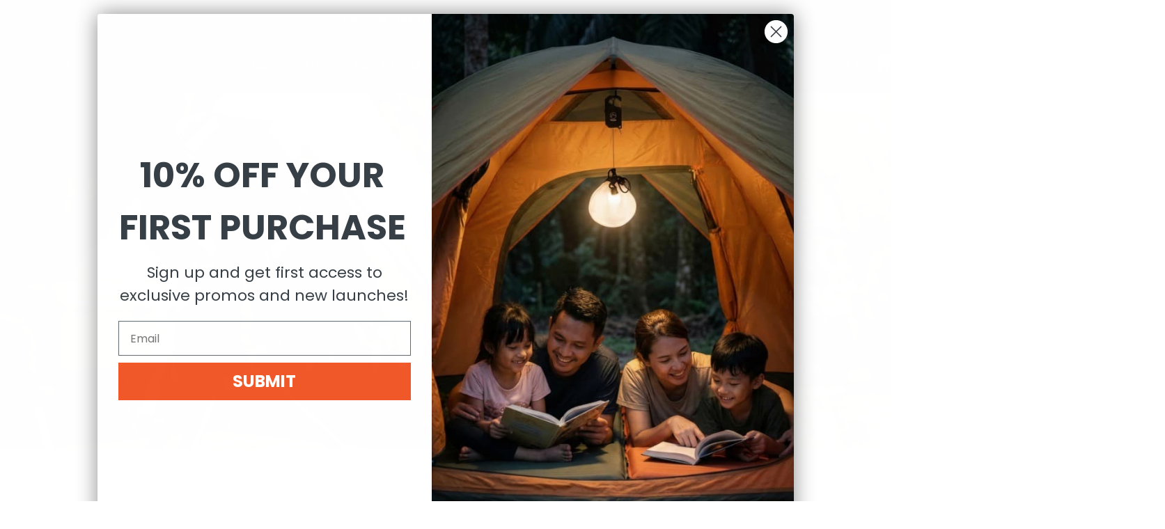

--- FILE ---
content_type: text/html; charset=utf-8
request_url: https://www.tahanoutdoor.com/
body_size: 41520
content:
<!doctype html><html class="no-js" lang="en" dir="ltr">
  <head>
    <meta charset="utf-8">
    <meta name="viewport" content="width=device-width, initial-scale=1.0, height=device-height, minimum-scale=1.0, maximum-scale=1.0">
    <meta name="theme-color" content="#282828">

    <title>TAHAN Outdoor Premium Tropical Camping &amp; Hiking Gear</title><meta name="description" content="Discover premium camping and hiking equipment at TAHAN Outdoor. Trusted by over 10,000 campers with thousands of 5-star reviews, from rugged tents and backpacks to powerful outdoor fans and gear for every Malaysian adventure."><link rel="canonical" href="https://www.tahanoutdoor.com/"><link rel="shortcut icon" href="//www.tahanoutdoor.com/cdn/shop/files/TAHAN_Transparent_symbol_52aa21c0-d5d9-4219-9fee-fef0e0df10d7.png?v=1763607577&width=96" type="image/png"><link rel="preconnect" href="https://cdn.shopify.com">
    <link rel="dns-prefetch" href="https://productreviews.shopifycdn.com">
    <link rel="dns-prefetch" href="https://www.google-analytics.com"><link rel="preconnect" href="https://fonts.shopifycdn.com" crossorigin><link rel="preload" as="style" href="//www.tahanoutdoor.com/cdn/shop/t/6/assets/theme.css?v=63478811914582994961762671124">
    <link rel="preload" as="script" href="//www.tahanoutdoor.com/cdn/shop/t/6/assets/vendor.js?v=32643890569905814191762671124">
    <link rel="preload" as="script" href="//www.tahanoutdoor.com/cdn/shop/t/6/assets/theme.js?v=13336148083894211201762671124"><meta property="og:type" content="website">
  <meta property="og:title" content="TAHAN Outdoor Premium Tropical Camping &amp; Hiking Gear"><meta property="og:image" content="http://www.tahanoutdoor.com/cdn/shop/files/Website_Banner_-_Shopify_3_b555bf8a-8a1b-4624-8370-ec4fb8878803.png?v=1765602821&width=1024">
  <meta property="og:image:secure_url" content="https://www.tahanoutdoor.com/cdn/shop/files/Website_Banner_-_Shopify_3_b555bf8a-8a1b-4624-8370-ec4fb8878803.png?v=1765602821&width=1024">
  <meta property="og:image:width" content="2400">
  <meta property="og:image:height" content="1200"><meta property="og:description" content="Discover premium camping and hiking equipment at TAHAN Outdoor. Trusted by over 10,000 campers with thousands of 5-star reviews, from rugged tents and backpacks to powerful outdoor fans and gear for every Malaysian adventure."><meta property="og:url" content="https://www.tahanoutdoor.com/">
<meta property="og:site_name" content="TAHAN Outdoor"><meta name="twitter:card" content="summary"><meta name="twitter:title" content="TAHAN Outdoor Premium Tropical Camping &amp; Hiking Gear">
  <meta name="twitter:description" content="Discover premium camping and hiking equipment at TAHAN Outdoor. Trusted by over 10,000 campers with thousands of 5-star reviews, from rugged tents and backpacks to powerful outdoor fans and gear for every Malaysian adventure."><meta name="twitter:image" content="https://www.tahanoutdoor.com/cdn/shop/files/Website_Banner_-_Shopify_3_b555bf8a-8a1b-4624-8370-ec4fb8878803.png?v=1765602821&width=1200">
  <meta name="twitter:image:alt" content="">
    <script type="application/ld+json">
  {
    "@context": "https://schema.org",
    "@type": "BreadcrumbList",
    "itemListElement": [{
        "@type": "ListItem",
        "position": 1,
        "name": "Home",
        "item": "https://www.tahanoutdoor.com"
      }]
  }
</script><script type="application/ld+json">
  [
    {
      "@context": "https://schema.org",
      "@type": "WebSite",
      "name": "TAHAN Outdoor",
      "url": "https:\/\/www.tahanoutdoor.com",
      "potentialAction": {
        "@type": "SearchAction",
        "target": "https:\/\/www.tahanoutdoor.com\/search?q={search_term_string}",
        "query-input": "required name=search_term_string"
      }
    },
    {
      "@context": "https://schema.org",
      "@type": "Organization",
      "name": "TAHAN Outdoor","logo": "https:\/\/www.tahanoutdoor.com\/cdn\/shop\/files\/TAHAN_Transparent_symbol_52aa21c0-d5d9-4219-9fee-fef0e0df10d7.png?v=1763607577\u0026width=817","sameAs": ["https:\/\/facebook.com\/tahanoutdoor.official","https:\/\/www.instagram.com\/tahanoutdoor\/","https:\/\/www.tiktok.com\/@tahanoutdoor","https:\/\/www.youtube.com\/@tahanoutdoor"],"url": "https:\/\/www.tahanoutdoor.com"
    }
  ]
  </script>
    <link rel="preload" href="//www.tahanoutdoor.com/cdn/fonts/montserrat/montserrat_n7.3c434e22befd5c18a6b4afadb1e3d77c128c7939.woff2" as="font" type="font/woff2" crossorigin><link rel="preload" href="//www.tahanoutdoor.com/cdn/fonts/poppins/poppins_n5.ad5b4b72b59a00358afc706450c864c3c8323842.woff2" as="font" type="font/woff2" crossorigin><style>
  /* Typography (heading) */
  @font-face {
  font-family: Montserrat;
  font-weight: 700;
  font-style: normal;
  font-display: swap;
  src: url("//www.tahanoutdoor.com/cdn/fonts/montserrat/montserrat_n7.3c434e22befd5c18a6b4afadb1e3d77c128c7939.woff2") format("woff2"),
       url("//www.tahanoutdoor.com/cdn/fonts/montserrat/montserrat_n7.5d9fa6e2cae713c8fb539a9876489d86207fe957.woff") format("woff");
}

@font-face {
  font-family: Montserrat;
  font-weight: 700;
  font-style: italic;
  font-display: swap;
  src: url("//www.tahanoutdoor.com/cdn/fonts/montserrat/montserrat_i7.a0d4a463df4f146567d871890ffb3c80408e7732.woff2") format("woff2"),
       url("//www.tahanoutdoor.com/cdn/fonts/montserrat/montserrat_i7.f6ec9f2a0681acc6f8152c40921d2a4d2e1a2c78.woff") format("woff");
}

/* Typography (body) */
  @font-face {
  font-family: Poppins;
  font-weight: 500;
  font-style: normal;
  font-display: swap;
  src: url("//www.tahanoutdoor.com/cdn/fonts/poppins/poppins_n5.ad5b4b72b59a00358afc706450c864c3c8323842.woff2") format("woff2"),
       url("//www.tahanoutdoor.com/cdn/fonts/poppins/poppins_n5.33757fdf985af2d24b32fcd84c9a09224d4b2c39.woff") format("woff");
}

@font-face {
  font-family: Poppins;
  font-weight: 500;
  font-style: italic;
  font-display: swap;
  src: url("//www.tahanoutdoor.com/cdn/fonts/poppins/poppins_i5.6acfce842c096080e34792078ef3cb7c3aad24d4.woff2") format("woff2"),
       url("//www.tahanoutdoor.com/cdn/fonts/poppins/poppins_i5.a49113e4fe0ad7fd7716bd237f1602cbec299b3c.woff") format("woff");
}

@font-face {
  font-family: Poppins;
  font-weight: 600;
  font-style: normal;
  font-display: swap;
  src: url("//www.tahanoutdoor.com/cdn/fonts/poppins/poppins_n6.aa29d4918bc243723d56b59572e18228ed0786f6.woff2") format("woff2"),
       url("//www.tahanoutdoor.com/cdn/fonts/poppins/poppins_n6.5f815d845fe073750885d5b7e619ee00e8111208.woff") format("woff");
}

@font-face {
  font-family: Poppins;
  font-weight: 600;
  font-style: italic;
  font-display: swap;
  src: url("//www.tahanoutdoor.com/cdn/fonts/poppins/poppins_i6.bb8044d6203f492888d626dafda3c2999253e8e9.woff2") format("woff2"),
       url("//www.tahanoutdoor.com/cdn/fonts/poppins/poppins_i6.e233dec1a61b1e7dead9f920159eda42280a02c3.woff") format("woff");
}

:root {--heading-color: 40, 40, 40;
    --text-color: 40, 40, 40;
    --background: 255, 255, 255;
    --secondary-background: 245, 245, 245;
    --border-color: 223, 223, 223;
    --border-color-darker: 169, 169, 169;
    --success-color: 46, 158, 123;
    --success-background: 213, 236, 229;
    --error-color: 222, 42, 42;
    --error-background: 253, 240, 240;
    --primary-button-background: 241, 89, 42;
    --primary-button-text-color: 255, 255, 255;
    --secondary-button-background: 40, 40, 40;
    --secondary-button-text-color: 255, 255, 255;
    --product-star-rating: 246, 164, 41;
    --product-on-sale-accent: 222, 42, 42;
    --product-sold-out-accent: 111, 113, 155;
    --product-custom-label-background: 64, 93, 230;
    --product-custom-label-text-color: 255, 255, 255;
    --product-custom-label-2-background: 243, 255, 52;
    --product-custom-label-2-text-color: 0, 0, 0;
    --product-low-stock-text-color: 222, 42, 42;
    --product-in-stock-text-color: 46, 158, 123;
    --loading-bar-background: 40, 40, 40;

    /* We duplicate some "base" colors as root colors, which is useful to use on drawer elements or popover without. Those should not be overridden to avoid issues */
    --root-heading-color: 40, 40, 40;
    --root-text-color: 40, 40, 40;
    --root-background: 255, 255, 255;
    --root-border-color: 223, 223, 223;
    --root-primary-button-background: 241, 89, 42;
    --root-primary-button-text-color: 255, 255, 255;

    --base-font-size: 15px;
    --heading-font-family: Montserrat, sans-serif;
    --heading-font-weight: 700;
    --heading-font-style: normal;
    --heading-text-transform: uppercase;
    --text-font-family: Poppins, sans-serif;
    --text-font-weight: 500;
    --text-font-style: normal;
    --text-font-bold-weight: 600;

    /* Typography (font size) */
    --heading-xxsmall-font-size: 11px;
    --heading-xsmall-font-size: 11px;
    --heading-small-font-size: 12px;
    --heading-large-font-size: 36px;
    --heading-h1-font-size: 36px;
    --heading-h2-font-size: 30px;
    --heading-h3-font-size: 26px;
    --heading-h4-font-size: 24px;
    --heading-h5-font-size: 20px;
    --heading-h6-font-size: 16px;

    /* Control the look and feel of the theme by changing radius of various elements */
    --button-border-radius: 0px;
    --block-border-radius: 0px;
    --block-border-radius-reduced: 0px;
    --color-swatch-border-radius: 0px;

    /* Button size */
    --button-height: 48px;
    --button-small-height: 40px;

    /* Form related */
    --form-input-field-height: 48px;
    --form-input-gap: 16px;
    --form-submit-margin: 24px;

    /* Product listing related variables */
    --product-list-block-spacing: 32px;

    /* Video related */
    --play-button-background: 255, 255, 255;
    --play-button-arrow: 40, 40, 40;

    /* RTL support */
    --transform-logical-flip: 1;
    --transform-origin-start: left;
    --transform-origin-end: right;

    /* Other */
    --zoom-cursor-svg-url: url(//www.tahanoutdoor.com/cdn/shop/t/6/assets/zoom-cursor.svg?v=39908859784506347231762671133);
    --arrow-right-svg-url: url(//www.tahanoutdoor.com/cdn/shop/t/6/assets/arrow-right.svg?v=40046868119262634591762671133);
    --arrow-left-svg-url: url(//www.tahanoutdoor.com/cdn/shop/t/6/assets/arrow-left.svg?v=158856395986752206651762671133);

    /* Some useful variables that we can reuse in our CSS. Some explanation are needed for some of them:
       - container-max-width-minus-gutters: represents the container max width without the edge gutters
       - container-outer-width: considering the screen width, represent all the space outside the container
       - container-outer-margin: same as container-outer-width but get set to 0 inside a container
       - container-inner-width: the effective space inside the container (minus gutters)
       - grid-column-width: represents the width of a single column of the grid
       - vertical-breather: this is a variable that defines the global "spacing" between sections, and inside the section
                            to create some "breath" and minimum spacing
     */
    --container-max-width: 1600px;
    --container-gutter: 24px;
    --container-max-width-minus-gutters: calc(var(--container-max-width) - (var(--container-gutter)) * 2);
    --container-outer-width: max(calc((100vw - var(--container-max-width-minus-gutters)) / 2), var(--container-gutter));
    --container-outer-margin: var(--container-outer-width);
    --container-inner-width: calc(100vw - var(--container-outer-width) * 2);

    --grid-column-count: 10;
    --grid-gap: 24px;
    --grid-column-width: calc((100vw - var(--container-outer-width) * 2 - var(--grid-gap) * (var(--grid-column-count) - 1)) / var(--grid-column-count));

    --vertical-breather: 48px;
    --vertical-breather-tight: 48px;

    /* Shopify related variables */
    --payment-terms-background-color: #ffffff;
  }

  @media screen and (min-width: 741px) {
    :root {
      --container-gutter: 40px;
      --grid-column-count: 20;
      --vertical-breather: 64px;
      --vertical-breather-tight: 64px;

      /* Typography (font size) */
      --heading-xsmall-font-size: 12px;
      --heading-small-font-size: 13px;
      --heading-large-font-size: 52px;
      --heading-h1-font-size: 48px;
      --heading-h2-font-size: 38px;
      --heading-h3-font-size: 32px;
      --heading-h4-font-size: 24px;
      --heading-h5-font-size: 20px;
      --heading-h6-font-size: 18px;

      /* Form related */
      --form-input-field-height: 52px;
      --form-submit-margin: 32px;

      /* Button size */
      --button-height: 52px;
      --button-small-height: 44px;
    }
  }

  @media screen and (min-width: 1200px) {
    :root {
      --vertical-breather: 80px;
      --vertical-breather-tight: 64px;
      --product-list-block-spacing: 48px;

      /* Typography */
      --heading-large-font-size: 64px;
      --heading-h1-font-size: 56px;
      --heading-h2-font-size: 48px;
      --heading-h3-font-size: 36px;
      --heading-h4-font-size: 30px;
      --heading-h5-font-size: 24px;
      --heading-h6-font-size: 18px;
    }
  }

  @media screen and (min-width: 1600px) {
    :root {
      --vertical-breather: 90px;
      --vertical-breather-tight: 64px;
    }
  }
</style>
    <script>
  // This allows to expose several variables to the global scope, to be used in scripts
  window.themeVariables = {
    settings: {
      direction: "ltr",
      pageType: "index",
      cartCount: 0,
      moneyFormat: "\u003cspan class=money\u003e\u003cspan class=money\u003eRM{{amount}}\u003c\/span\u003e\u003c\/span\u003e",
      moneyWithCurrencyFormat: "\u003cspan class=money\u003e\u003cspan class=money\u003eRM{{amount}} MYR\u003c\/span\u003e\u003c\/span\u003e",
      showVendor: false,
      discountMode: "saving",
      currencyCodeEnabled: false,
      cartType: "drawer",
      cartCurrency: "MYR",
      mobileZoomFactor: 2.5
    },

    routes: {
      host: "www.tahanoutdoor.com",
      rootUrl: "\/",
      rootUrlWithoutSlash: '',
      cartUrl: "\/cart",
      cartAddUrl: "\/cart\/add",
      cartChangeUrl: "\/cart\/change",
      searchUrl: "\/search",
      predictiveSearchUrl: "\/search\/suggest",
      productRecommendationsUrl: "\/recommendations\/products"
    },

    strings: {
      accessibilityDelete: "Delete",
      accessibilityClose: "Close",
      collectionSoldOut: "Sold out",
      collectionDiscount: "Save @savings@",
      productSalePrice: "Sale price",
      productRegularPrice: "Regular price",
      productFormUnavailable: "Unavailable",
      productFormSoldOut: "Sold out",
      productFormPreOrder: "Pre-order",
      productFormAddToCart: "Add to cart",
      searchNoResults: "No results could be found.",
      searchNewSearch: "New search",
      searchProducts: "Products",
      searchArticles: "Journal",
      searchPages: "Pages",
      searchCollections: "Collections",
      cartViewCart: "View cart",
      cartItemAdded: "Item added to your cart!",
      cartItemAddedShort: "Added to your cart!",
      cartAddOrderNote: "Add order note",
      cartEditOrderNote: "Edit order note",
      shippingEstimatorNoResults: "Sorry, we do not ship to your address.",
      shippingEstimatorOneResult: "There is one shipping rate for your address:",
      shippingEstimatorMultipleResults: "There are several shipping rates for your address:",
      shippingEstimatorError: "One or more error occurred while retrieving shipping rates:"
    },

    libs: {
      flickity: "\/\/www.tahanoutdoor.com\/cdn\/shop\/t\/6\/assets\/flickity.js?v=176646718982628074891762671124",
      photoswipe: "\/\/www.tahanoutdoor.com\/cdn\/shop\/t\/6\/assets\/photoswipe.js?v=132268647426145925301762671124",
      qrCode: "\/\/www.tahanoutdoor.com\/cdn\/shopifycloud\/storefront\/assets\/themes_support\/vendor\/qrcode-3f2b403b.js"
    },

    breakpoints: {
      phone: 'screen and (max-width: 740px)',
      tablet: 'screen and (min-width: 741px) and (max-width: 999px)',
      tabletAndUp: 'screen and (min-width: 741px)',
      pocket: 'screen and (max-width: 999px)',
      lap: 'screen and (min-width: 1000px) and (max-width: 1199px)',
      lapAndUp: 'screen and (min-width: 1000px)',
      desktop: 'screen and (min-width: 1200px)',
      wide: 'screen and (min-width: 1400px)'
    }
  };

  window.addEventListener('pageshow', async () => {
    const cartContent = await (await fetch(`${window.themeVariables.routes.cartUrl}.js`, {cache: 'reload'})).json();
    document.documentElement.dispatchEvent(new CustomEvent('cart:refresh', {detail: {cart: cartContent}}));
  });

  if ('noModule' in HTMLScriptElement.prototype) {
    // Old browsers (like IE) that does not support module will be considered as if not executing JS at all
    document.documentElement.className = document.documentElement.className.replace('no-js', 'js');

    requestAnimationFrame(() => {
      const viewportHeight = (window.visualViewport ? window.visualViewport.height : document.documentElement.clientHeight);
      document.documentElement.style.setProperty('--window-height',viewportHeight + 'px');
    });
  }</script>

    <link rel="stylesheet" href="//www.tahanoutdoor.com/cdn/shop/t/6/assets/theme.css?v=63478811914582994961762671124">

    <script src="//www.tahanoutdoor.com/cdn/shop/t/6/assets/vendor.js?v=32643890569905814191762671124" defer></script>
    <script src="//www.tahanoutdoor.com/cdn/shop/t/6/assets/theme.js?v=13336148083894211201762671124" defer></script>
    <script src="//www.tahanoutdoor.com/cdn/shop/t/6/assets/custom.js?v=167639537848865775061762671124" defer></script>

    <script>window.performance && window.performance.mark && window.performance.mark('shopify.content_for_header.start');</script><meta id="shopify-digital-wallet" name="shopify-digital-wallet" content="/71615774892/digital_wallets/dialog">
<script async="async" src="/checkouts/internal/preloads.js?locale=en-MY"></script>
<script id="shopify-features" type="application/json">{"accessToken":"ef8f172037f646ed8bdfd082c3c28c74","betas":["rich-media-storefront-analytics"],"domain":"www.tahanoutdoor.com","predictiveSearch":true,"shopId":71615774892,"locale":"en"}</script>
<script>var Shopify = Shopify || {};
Shopify.shop = "dzss2t-e0.myshopify.com";
Shopify.locale = "en";
Shopify.currency = {"active":"MYR","rate":"1.0"};
Shopify.country = "MY";
Shopify.theme = {"name":"Focal","id":147326664876,"schema_name":"Focal","schema_version":"12.7.1","theme_store_id":714,"role":"main"};
Shopify.theme.handle = "null";
Shopify.theme.style = {"id":null,"handle":null};
Shopify.cdnHost = "www.tahanoutdoor.com/cdn";
Shopify.routes = Shopify.routes || {};
Shopify.routes.root = "/";</script>
<script type="module">!function(o){(o.Shopify=o.Shopify||{}).modules=!0}(window);</script>
<script>!function(o){function n(){var o=[];function n(){o.push(Array.prototype.slice.apply(arguments))}return n.q=o,n}var t=o.Shopify=o.Shopify||{};t.loadFeatures=n(),t.autoloadFeatures=n()}(window);</script>
<script id="shop-js-analytics" type="application/json">{"pageType":"index"}</script>
<script defer="defer" async type="module" src="//www.tahanoutdoor.com/cdn/shopifycloud/shop-js/modules/v2/client.init-shop-cart-sync_BdyHc3Nr.en.esm.js"></script>
<script defer="defer" async type="module" src="//www.tahanoutdoor.com/cdn/shopifycloud/shop-js/modules/v2/chunk.common_Daul8nwZ.esm.js"></script>
<script type="module">
  await import("//www.tahanoutdoor.com/cdn/shopifycloud/shop-js/modules/v2/client.init-shop-cart-sync_BdyHc3Nr.en.esm.js");
await import("//www.tahanoutdoor.com/cdn/shopifycloud/shop-js/modules/v2/chunk.common_Daul8nwZ.esm.js");

  window.Shopify.SignInWithShop?.initShopCartSync?.({"fedCMEnabled":true,"windoidEnabled":true});

</script>
<script id="__st">var __st={"a":71615774892,"offset":28800,"reqid":"9f2658f4-0a31-490e-b7f8-c4d09b374182-1769001062","pageurl":"www.tahanoutdoor.com\/","u":"7acac7908503","p":"home"};</script>
<script>window.ShopifyPaypalV4VisibilityTracking = true;</script>
<script id="captcha-bootstrap">!function(){'use strict';const t='contact',e='account',n='new_comment',o=[[t,t],['blogs',n],['comments',n],[t,'customer']],c=[[e,'customer_login'],[e,'guest_login'],[e,'recover_customer_password'],[e,'create_customer']],r=t=>t.map((([t,e])=>`form[action*='/${t}']:not([data-nocaptcha='true']) input[name='form_type'][value='${e}']`)).join(','),a=t=>()=>t?[...document.querySelectorAll(t)].map((t=>t.form)):[];function s(){const t=[...o],e=r(t);return a(e)}const i='password',u='form_key',d=['recaptcha-v3-token','g-recaptcha-response','h-captcha-response',i],f=()=>{try{return window.sessionStorage}catch{return}},m='__shopify_v',_=t=>t.elements[u];function p(t,e,n=!1){try{const o=window.sessionStorage,c=JSON.parse(o.getItem(e)),{data:r}=function(t){const{data:e,action:n}=t;return t[m]||n?{data:e,action:n}:{data:t,action:n}}(c);for(const[e,n]of Object.entries(r))t.elements[e]&&(t.elements[e].value=n);n&&o.removeItem(e)}catch(o){console.error('form repopulation failed',{error:o})}}const l='form_type',E='cptcha';function T(t){t.dataset[E]=!0}const w=window,h=w.document,L='Shopify',v='ce_forms',y='captcha';let A=!1;((t,e)=>{const n=(g='f06e6c50-85a8-45c8-87d0-21a2b65856fe',I='https://cdn.shopify.com/shopifycloud/storefront-forms-hcaptcha/ce_storefront_forms_captcha_hcaptcha.v1.5.2.iife.js',D={infoText:'Protected by hCaptcha',privacyText:'Privacy',termsText:'Terms'},(t,e,n)=>{const o=w[L][v],c=o.bindForm;if(c)return c(t,g,e,D).then(n);var r;o.q.push([[t,g,e,D],n]),r=I,A||(h.body.append(Object.assign(h.createElement('script'),{id:'captcha-provider',async:!0,src:r})),A=!0)});var g,I,D;w[L]=w[L]||{},w[L][v]=w[L][v]||{},w[L][v].q=[],w[L][y]=w[L][y]||{},w[L][y].protect=function(t,e){n(t,void 0,e),T(t)},Object.freeze(w[L][y]),function(t,e,n,w,h,L){const[v,y,A,g]=function(t,e,n){const i=e?o:[],u=t?c:[],d=[...i,...u],f=r(d),m=r(i),_=r(d.filter((([t,e])=>n.includes(e))));return[a(f),a(m),a(_),s()]}(w,h,L),I=t=>{const e=t.target;return e instanceof HTMLFormElement?e:e&&e.form},D=t=>v().includes(t);t.addEventListener('submit',(t=>{const e=I(t);if(!e)return;const n=D(e)&&!e.dataset.hcaptchaBound&&!e.dataset.recaptchaBound,o=_(e),c=g().includes(e)&&(!o||!o.value);(n||c)&&t.preventDefault(),c&&!n&&(function(t){try{if(!f())return;!function(t){const e=f();if(!e)return;const n=_(t);if(!n)return;const o=n.value;o&&e.removeItem(o)}(t);const e=Array.from(Array(32),(()=>Math.random().toString(36)[2])).join('');!function(t,e){_(t)||t.append(Object.assign(document.createElement('input'),{type:'hidden',name:u})),t.elements[u].value=e}(t,e),function(t,e){const n=f();if(!n)return;const o=[...t.querySelectorAll(`input[type='${i}']`)].map((({name:t})=>t)),c=[...d,...o],r={};for(const[a,s]of new FormData(t).entries())c.includes(a)||(r[a]=s);n.setItem(e,JSON.stringify({[m]:1,action:t.action,data:r}))}(t,e)}catch(e){console.error('failed to persist form',e)}}(e),e.submit())}));const S=(t,e)=>{t&&!t.dataset[E]&&(n(t,e.some((e=>e===t))),T(t))};for(const o of['focusin','change'])t.addEventListener(o,(t=>{const e=I(t);D(e)&&S(e,y())}));const B=e.get('form_key'),M=e.get(l),P=B&&M;t.addEventListener('DOMContentLoaded',(()=>{const t=y();if(P)for(const e of t)e.elements[l].value===M&&p(e,B);[...new Set([...A(),...v().filter((t=>'true'===t.dataset.shopifyCaptcha))])].forEach((e=>S(e,t)))}))}(h,new URLSearchParams(w.location.search),n,t,e,['guest_login'])})(!0,!0)}();</script>
<script integrity="sha256-4kQ18oKyAcykRKYeNunJcIwy7WH5gtpwJnB7kiuLZ1E=" data-source-attribution="shopify.loadfeatures" defer="defer" src="//www.tahanoutdoor.com/cdn/shopifycloud/storefront/assets/storefront/load_feature-a0a9edcb.js" crossorigin="anonymous"></script>
<script data-source-attribution="shopify.dynamic_checkout.dynamic.init">var Shopify=Shopify||{};Shopify.PaymentButton=Shopify.PaymentButton||{isStorefrontPortableWallets:!0,init:function(){window.Shopify.PaymentButton.init=function(){};var t=document.createElement("script");t.src="https://www.tahanoutdoor.com/cdn/shopifycloud/portable-wallets/latest/portable-wallets.en.js",t.type="module",document.head.appendChild(t)}};
</script>
<script data-source-attribution="shopify.dynamic_checkout.buyer_consent">
  function portableWalletsHideBuyerConsent(e){var t=document.getElementById("shopify-buyer-consent"),n=document.getElementById("shopify-subscription-policy-button");t&&n&&(t.classList.add("hidden"),t.setAttribute("aria-hidden","true"),n.removeEventListener("click",e))}function portableWalletsShowBuyerConsent(e){var t=document.getElementById("shopify-buyer-consent"),n=document.getElementById("shopify-subscription-policy-button");t&&n&&(t.classList.remove("hidden"),t.removeAttribute("aria-hidden"),n.addEventListener("click",e))}window.Shopify?.PaymentButton&&(window.Shopify.PaymentButton.hideBuyerConsent=portableWalletsHideBuyerConsent,window.Shopify.PaymentButton.showBuyerConsent=portableWalletsShowBuyerConsent);
</script>
<script data-source-attribution="shopify.dynamic_checkout.cart.bootstrap">document.addEventListener("DOMContentLoaded",(function(){function t(){return document.querySelector("shopify-accelerated-checkout-cart, shopify-accelerated-checkout")}if(t())Shopify.PaymentButton.init();else{new MutationObserver((function(e,n){t()&&(Shopify.PaymentButton.init(),n.disconnect())})).observe(document.body,{childList:!0,subtree:!0})}}));
</script>
<link id="shopify-accelerated-checkout-styles" rel="stylesheet" media="screen" href="https://www.tahanoutdoor.com/cdn/shopifycloud/portable-wallets/latest/accelerated-checkout-backwards-compat.css" crossorigin="anonymous">
<style id="shopify-accelerated-checkout-cart">
        #shopify-buyer-consent {
  margin-top: 1em;
  display: inline-block;
  width: 100%;
}

#shopify-buyer-consent.hidden {
  display: none;
}

#shopify-subscription-policy-button {
  background: none;
  border: none;
  padding: 0;
  text-decoration: underline;
  font-size: inherit;
  cursor: pointer;
}

#shopify-subscription-policy-button::before {
  box-shadow: none;
}

      </style>

<script>window.performance && window.performance.mark && window.performance.mark('shopify.content_for_header.end');</script>

    <script type="text/javascript">
    (function(c,l,a,r,i,t,y){
        c[a]=c[a]||function(){(c[a].q=c[a].q||[]).push(arguments)};
        t=l.createElement(r);t.async=1;t.src="https://www.clarity.ms/tag/"+i;
        y=l.getElementsByTagName(r)[0];y.parentNode.insertBefore(t,y);
    })(window, document, "clarity", "script", "ug6i4wy21b");
</script>

  <!-- BEGIN app block: shopify://apps/klaviyo-email-marketing-sms/blocks/klaviyo-onsite-embed/2632fe16-c075-4321-a88b-50b567f42507 -->












  <script async src="https://static.klaviyo.com/onsite/js/VddhyE/klaviyo.js?company_id=VddhyE"></script>
  <script>!function(){if(!window.klaviyo){window._klOnsite=window._klOnsite||[];try{window.klaviyo=new Proxy({},{get:function(n,i){return"push"===i?function(){var n;(n=window._klOnsite).push.apply(n,arguments)}:function(){for(var n=arguments.length,o=new Array(n),w=0;w<n;w++)o[w]=arguments[w];var t="function"==typeof o[o.length-1]?o.pop():void 0,e=new Promise((function(n){window._klOnsite.push([i].concat(o,[function(i){t&&t(i),n(i)}]))}));return e}}})}catch(n){window.klaviyo=window.klaviyo||[],window.klaviyo.push=function(){var n;(n=window._klOnsite).push.apply(n,arguments)}}}}();</script>

  




  <script>
    window.klaviyoReviewsProductDesignMode = false
  </script>







<!-- END app block --><!-- BEGIN app block: shopify://apps/judge-me-reviews/blocks/judgeme_core/61ccd3b1-a9f2-4160-9fe9-4fec8413e5d8 --><!-- Start of Judge.me Core -->






<link rel="dns-prefetch" href="https://cdnwidget.judge.me">
<link rel="dns-prefetch" href="https://cdn.judge.me">
<link rel="dns-prefetch" href="https://cdn1.judge.me">
<link rel="dns-prefetch" href="https://api.judge.me">

<script data-cfasync='false' class='jdgm-settings-script'>window.jdgmSettings={"pagination":5,"disable_web_reviews":false,"badge_no_review_text":"No reviews","badge_n_reviews_text":"{{ n }} review/reviews","hide_badge_preview_if_no_reviews":true,"badge_hide_text":false,"enforce_center_preview_badge":false,"widget_title":"Customer Reviews","widget_open_form_text":"Write a review","widget_close_form_text":"Cancel review","widget_refresh_page_text":"Refresh page","widget_summary_text":"Based on {{ number_of_reviews }} review/reviews","widget_no_review_text":"Be the first to write a review","widget_name_field_text":"Display name","widget_verified_name_field_text":"Verified Name (public)","widget_name_placeholder_text":"Display name","widget_required_field_error_text":"This field is required.","widget_email_field_text":"Email address","widget_verified_email_field_text":"Verified Email (private, can not be edited)","widget_email_placeholder_text":"Your email address","widget_email_field_error_text":"Please enter a valid email address.","widget_rating_field_text":"Rating","widget_review_title_field_text":"Review Title","widget_review_title_placeholder_text":"Give your review a title","widget_review_body_field_text":"Review content","widget_review_body_placeholder_text":"Start writing here...","widget_pictures_field_text":"Picture/Video (optional)","widget_submit_review_text":"Submit Review","widget_submit_verified_review_text":"Submit Verified Review","widget_submit_success_msg_with_auto_publish":"Thank you! Please refresh the page in a few moments to see your review. You can remove or edit your review by logging into \u003ca href='https://judge.me/login' target='_blank' rel='nofollow noopener'\u003eJudge.me\u003c/a\u003e","widget_submit_success_msg_no_auto_publish":"Thank you! Your review will be published as soon as it is approved by the shop admin. You can remove or edit your review by logging into \u003ca href='https://judge.me/login' target='_blank' rel='nofollow noopener'\u003eJudge.me\u003c/a\u003e","widget_show_default_reviews_out_of_total_text":"Showing {{ n_reviews_shown }} out of {{ n_reviews }} reviews.","widget_show_all_link_text":"Show all","widget_show_less_link_text":"Show less","widget_author_said_text":"{{ reviewer_name }} said:","widget_days_text":"{{ n }} days ago","widget_weeks_text":"{{ n }} week/weeks ago","widget_months_text":"{{ n }} month/months ago","widget_years_text":"{{ n }} year/years ago","widget_yesterday_text":"Yesterday","widget_today_text":"Today","widget_replied_text":"\u003e\u003e {{ shop_name }} replied:","widget_read_more_text":"Read more","widget_reviewer_name_as_initial":"","widget_rating_filter_color":"#fbcd0a","widget_rating_filter_see_all_text":"See all reviews","widget_sorting_most_recent_text":"Most Recent","widget_sorting_highest_rating_text":"Highest Rating","widget_sorting_lowest_rating_text":"Lowest Rating","widget_sorting_with_pictures_text":"Only Pictures","widget_sorting_most_helpful_text":"Most Helpful","widget_open_question_form_text":"Ask a question","widget_reviews_subtab_text":"Reviews","widget_questions_subtab_text":"Questions","widget_question_label_text":"Question","widget_answer_label_text":"Answer","widget_question_placeholder_text":"Write your question here","widget_submit_question_text":"Submit Question","widget_question_submit_success_text":"Thank you for your question! We will notify you once it gets answered.","verified_badge_text":"Verified","verified_badge_bg_color":"","verified_badge_text_color":"","verified_badge_placement":"left-of-reviewer-name","widget_review_max_height":"","widget_hide_border":false,"widget_social_share":false,"widget_thumb":false,"widget_review_location_show":false,"widget_location_format":"","all_reviews_include_out_of_store_products":true,"all_reviews_out_of_store_text":"(out of store)","all_reviews_pagination":100,"all_reviews_product_name_prefix_text":"about","enable_review_pictures":true,"enable_question_anwser":false,"widget_theme":"align","review_date_format":"mm/dd/yyyy","default_sort_method":"pictures-first","widget_product_reviews_subtab_text":"Product Reviews","widget_shop_reviews_subtab_text":"Shop Reviews","widget_other_products_reviews_text":"Reviews for other products","widget_store_reviews_subtab_text":"Store reviews","widget_no_store_reviews_text":"This store hasn't received any reviews yet","widget_web_restriction_product_reviews_text":"This product hasn't received any reviews yet","widget_no_items_text":"No items found","widget_show_more_text":"Show more","widget_write_a_store_review_text":"Write a Store Review","widget_other_languages_heading":"Reviews in Other Languages","widget_translate_review_text":"Translate review to {{ language }}","widget_translating_review_text":"Translating...","widget_show_original_translation_text":"Show original ({{ language }})","widget_translate_review_failed_text":"Review couldn't be translated.","widget_translate_review_retry_text":"Retry","widget_translate_review_try_again_later_text":"Try again later","show_product_url_for_grouped_product":false,"widget_sorting_pictures_first_text":"Pictures First","show_pictures_on_all_rev_page_mobile":true,"show_pictures_on_all_rev_page_desktop":true,"floating_tab_hide_mobile_install_preference":false,"floating_tab_button_name":"★ Reviews","floating_tab_title":"Let customers speak for us","floating_tab_button_color":"","floating_tab_button_background_color":"","floating_tab_url":"","floating_tab_url_enabled":false,"floating_tab_tab_style":"text","all_reviews_text_badge_text":"Customers rate us {{ shop.metafields.judgeme.all_reviews_rating | round: 1 }}/5 based on {{ shop.metafields.judgeme.all_reviews_count }} reviews.","all_reviews_text_badge_text_branded_style":"{{ shop.metafields.judgeme.all_reviews_rating | round: 1 }} out of 5 stars based on {{ shop.metafields.judgeme.all_reviews_count }} reviews","is_all_reviews_text_badge_a_link":false,"show_stars_for_all_reviews_text_badge":false,"all_reviews_text_badge_url":"","all_reviews_text_style":"branded","all_reviews_text_color_style":"judgeme_brand_color","all_reviews_text_color":"#108474","all_reviews_text_show_jm_brand":false,"featured_carousel_show_header":true,"featured_carousel_title":"Let customers speak for us","testimonials_carousel_title":"Customers are saying","videos_carousel_title":"Real customer stories","cards_carousel_title":"Customers are saying","featured_carousel_count_text":"from {{ n }} reviews","featured_carousel_add_link_to_all_reviews_page":false,"featured_carousel_url":"","featured_carousel_show_images":true,"featured_carousel_autoslide_interval":5,"featured_carousel_arrows_on_the_sides":false,"featured_carousel_height":250,"featured_carousel_width":80,"featured_carousel_image_size":0,"featured_carousel_image_height":250,"featured_carousel_arrow_color":"#eeeeee","verified_count_badge_style":"branded","verified_count_badge_orientation":"horizontal","verified_count_badge_color_style":"judgeme_brand_color","verified_count_badge_color":"#108474","is_verified_count_badge_a_link":false,"verified_count_badge_url":"","verified_count_badge_show_jm_brand":true,"widget_rating_preset_default":5,"widget_first_sub_tab":"product-reviews","widget_show_histogram":true,"widget_histogram_use_custom_color":false,"widget_pagination_use_custom_color":false,"widget_star_use_custom_color":false,"widget_verified_badge_use_custom_color":false,"widget_write_review_use_custom_color":false,"picture_reminder_submit_button":"Upload Pictures","enable_review_videos":false,"mute_video_by_default":false,"widget_sorting_videos_first_text":"Videos First","widget_review_pending_text":"Pending","featured_carousel_items_for_large_screen":3,"social_share_options_order":"Facebook,Twitter","remove_microdata_snippet":true,"disable_json_ld":false,"enable_json_ld_products":false,"preview_badge_show_question_text":false,"preview_badge_no_question_text":"No questions","preview_badge_n_question_text":"{{ number_of_questions }} question/questions","qa_badge_show_icon":false,"qa_badge_position":"same-row","remove_judgeme_branding":true,"widget_add_search_bar":false,"widget_search_bar_placeholder":"Search","widget_sorting_verified_only_text":"Verified only","featured_carousel_theme":"default","featured_carousel_show_rating":true,"featured_carousel_show_title":true,"featured_carousel_show_body":true,"featured_carousel_show_date":false,"featured_carousel_show_reviewer":true,"featured_carousel_show_product":false,"featured_carousel_header_background_color":"#108474","featured_carousel_header_text_color":"#ffffff","featured_carousel_name_product_separator":"reviewed","featured_carousel_full_star_background":"#108474","featured_carousel_empty_star_background":"#dadada","featured_carousel_vertical_theme_background":"#f9fafb","featured_carousel_verified_badge_enable":true,"featured_carousel_verified_badge_color":"#108474","featured_carousel_border_style":"round","featured_carousel_review_line_length_limit":3,"featured_carousel_more_reviews_button_text":"Read more reviews","featured_carousel_view_product_button_text":"View product","all_reviews_page_load_reviews_on":"scroll","all_reviews_page_load_more_text":"Load More Reviews","disable_fb_tab_reviews":false,"enable_ajax_cdn_cache":false,"widget_advanced_speed_features":5,"widget_public_name_text":"displayed publicly like","default_reviewer_name":"John Smith","default_reviewer_name_has_non_latin":true,"widget_reviewer_anonymous":"Anonymous","medals_widget_title":"Judge.me Review Medals","medals_widget_background_color":"#f9fafb","medals_widget_position":"footer_all_pages","medals_widget_border_color":"#f9fafb","medals_widget_verified_text_position":"left","medals_widget_use_monochromatic_version":false,"medals_widget_elements_color":"#108474","show_reviewer_avatar":true,"widget_invalid_yt_video_url_error_text":"Not a YouTube video URL","widget_max_length_field_error_text":"Please enter no more than {0} characters.","widget_show_country_flag":false,"widget_show_collected_via_shop_app":true,"widget_verified_by_shop_badge_style":"light","widget_verified_by_shop_text":"Verified by Shop","widget_show_photo_gallery":false,"widget_load_with_code_splitting":true,"widget_ugc_install_preference":false,"widget_ugc_title":"Made by us, Shared by you","widget_ugc_subtitle":"Tag us to see your picture featured in our page","widget_ugc_arrows_color":"#ffffff","widget_ugc_primary_button_text":"Buy Now","widget_ugc_primary_button_background_color":"#108474","widget_ugc_primary_button_text_color":"#ffffff","widget_ugc_primary_button_border_width":"0","widget_ugc_primary_button_border_style":"none","widget_ugc_primary_button_border_color":"#108474","widget_ugc_primary_button_border_radius":"25","widget_ugc_secondary_button_text":"Load More","widget_ugc_secondary_button_background_color":"#ffffff","widget_ugc_secondary_button_text_color":"#108474","widget_ugc_secondary_button_border_width":"2","widget_ugc_secondary_button_border_style":"solid","widget_ugc_secondary_button_border_color":"#108474","widget_ugc_secondary_button_border_radius":"25","widget_ugc_reviews_button_text":"View Reviews","widget_ugc_reviews_button_background_color":"#ffffff","widget_ugc_reviews_button_text_color":"#108474","widget_ugc_reviews_button_border_width":"2","widget_ugc_reviews_button_border_style":"solid","widget_ugc_reviews_button_border_color":"#108474","widget_ugc_reviews_button_border_radius":"25","widget_ugc_reviews_button_link_to":"judgeme-reviews-page","widget_ugc_show_post_date":true,"widget_ugc_max_width":"800","widget_rating_metafield_value_type":true,"widget_primary_color":"#BF5700","widget_enable_secondary_color":false,"widget_secondary_color":"#edf5f5","widget_summary_average_rating_text":"{{ average_rating }} out of 5","widget_media_grid_title":"Customer photos \u0026 videos","widget_media_grid_see_more_text":"See more","widget_round_style":false,"widget_show_product_medals":true,"widget_verified_by_judgeme_text":"Verified by Judge.me","widget_show_store_medals":true,"widget_verified_by_judgeme_text_in_store_medals":"Verified by Judge.me","widget_media_field_exceed_quantity_message":"Sorry, we can only accept {{ max_media }} for one review.","widget_media_field_exceed_limit_message":"{{ file_name }} is too large, please select a {{ media_type }} less than {{ size_limit }}MB.","widget_review_submitted_text":"Review Submitted!","widget_question_submitted_text":"Question Submitted!","widget_close_form_text_question":"Cancel","widget_write_your_answer_here_text":"Write your answer here","widget_enabled_branded_link":true,"widget_show_collected_by_judgeme":false,"widget_reviewer_name_color":"","widget_write_review_text_color":"","widget_write_review_bg_color":"","widget_collected_by_judgeme_text":"collected by Judge.me","widget_pagination_type":"standard","widget_load_more_text":"Load More","widget_load_more_color":"#108474","widget_full_review_text":"Full Review","widget_read_more_reviews_text":"Read More Reviews","widget_read_questions_text":"Read Questions","widget_questions_and_answers_text":"Questions \u0026 Answers","widget_verified_by_text":"Verified by","widget_verified_text":"Verified","widget_number_of_reviews_text":"{{ number_of_reviews }} reviews","widget_back_button_text":"Back","widget_next_button_text":"Next","widget_custom_forms_filter_button":"Filters","custom_forms_style":"horizontal","widget_show_review_information":false,"how_reviews_are_collected":"How reviews are collected?","widget_show_review_keywords":false,"widget_gdpr_statement":"How we use your data: We'll only contact you about the review you left, and only if necessary. By submitting your review, you agree to Judge.me's \u003ca href='https://judge.me/terms' target='_blank' rel='nofollow noopener'\u003eterms\u003c/a\u003e, \u003ca href='https://judge.me/privacy' target='_blank' rel='nofollow noopener'\u003eprivacy\u003c/a\u003e and \u003ca href='https://judge.me/content-policy' target='_blank' rel='nofollow noopener'\u003econtent\u003c/a\u003e policies.","widget_multilingual_sorting_enabled":false,"widget_translate_review_content_enabled":false,"widget_translate_review_content_method":"manual","popup_widget_review_selection":"automatically_with_pictures","popup_widget_round_border_style":true,"popup_widget_show_title":true,"popup_widget_show_body":true,"popup_widget_show_reviewer":false,"popup_widget_show_product":true,"popup_widget_show_pictures":true,"popup_widget_use_review_picture":true,"popup_widget_show_on_home_page":true,"popup_widget_show_on_product_page":true,"popup_widget_show_on_collection_page":true,"popup_widget_show_on_cart_page":true,"popup_widget_position":"bottom_left","popup_widget_first_review_delay":5,"popup_widget_duration":5,"popup_widget_interval":5,"popup_widget_review_count":5,"popup_widget_hide_on_mobile":true,"review_snippet_widget_round_border_style":true,"review_snippet_widget_card_color":"#FFFFFF","review_snippet_widget_slider_arrows_background_color":"#FFFFFF","review_snippet_widget_slider_arrows_color":"#000000","review_snippet_widget_star_color":"#108474","show_product_variant":false,"all_reviews_product_variant_label_text":"Variant: ","widget_show_verified_branding":true,"widget_ai_summary_title":"Customers say","widget_ai_summary_disclaimer":"AI-powered review summary based on recent customer reviews","widget_show_ai_summary":false,"widget_show_ai_summary_bg":false,"widget_show_review_title_input":false,"redirect_reviewers_invited_via_email":"external_form","request_store_review_after_product_review":true,"request_review_other_products_in_order":true,"review_form_color_scheme":"default","review_form_corner_style":"square","review_form_star_color":{},"review_form_text_color":"#333333","review_form_background_color":"#ffffff","review_form_field_background_color":"#fafafa","review_form_button_color":{},"review_form_button_text_color":"#ffffff","review_form_modal_overlay_color":"#000000","review_content_screen_title_text":"How would you rate this product?","review_content_introduction_text":"We would love it if you would share a bit about your experience.","store_review_form_title_text":"How would you rate this store?","store_review_form_introduction_text":"We would love it if you would share a bit about your experience.","show_review_guidance_text":true,"one_star_review_guidance_text":"Poor","five_star_review_guidance_text":"Great","customer_information_screen_title_text":"About you","customer_information_introduction_text":"Please tell us more about you.","custom_questions_screen_title_text":"Your experience in more detail","custom_questions_introduction_text":"Here are a few questions to help us understand more about your experience.","review_submitted_screen_title_text":"Thanks for your review!","review_submitted_screen_thank_you_text":"We are processing it and it will appear on the store soon.","review_submitted_screen_email_verification_text":"Please confirm your email by clicking the link we just sent you. This helps us keep reviews authentic.","review_submitted_request_store_review_text":"Would you like to share your experience of shopping with us?","review_submitted_review_other_products_text":"Would you like to review these products?","store_review_screen_title_text":"Would you like to share your experience of shopping with us?","store_review_introduction_text":"We value your feedback and use it to improve. Please share any thoughts or suggestions you have.","reviewer_media_screen_title_picture_text":"Share a picture","reviewer_media_introduction_picture_text":"Upload a photo to support your review.","reviewer_media_screen_title_video_text":"Share a video","reviewer_media_introduction_video_text":"Upload a video to support your review.","reviewer_media_screen_title_picture_or_video_text":"Share a picture or video","reviewer_media_introduction_picture_or_video_text":"Upload a photo or video to support your review.","reviewer_media_youtube_url_text":"Paste your Youtube URL here","advanced_settings_next_step_button_text":"Next","advanced_settings_close_review_button_text":"Close","modal_write_review_flow":true,"write_review_flow_required_text":"Required","write_review_flow_privacy_message_text":"We respect your privacy.","write_review_flow_anonymous_text":"Post review as anonymous","write_review_flow_visibility_text":"This won't be visible to other customers.","write_review_flow_multiple_selection_help_text":"Select as many as you like","write_review_flow_single_selection_help_text":"Select one option","write_review_flow_required_field_error_text":"This field is required","write_review_flow_invalid_email_error_text":"Please enter a valid email address","write_review_flow_max_length_error_text":"Max. {{ max_length }} characters.","write_review_flow_media_upload_text":"\u003cb\u003eClick to upload\u003c/b\u003e or drag and drop","write_review_flow_gdpr_statement":"We'll only contact you about your review if necessary. By submitting your review, you agree to our \u003ca href='https://judge.me/terms' target='_blank' rel='nofollow noopener'\u003eterms and conditions\u003c/a\u003e and \u003ca href='https://judge.me/privacy' target='_blank' rel='nofollow noopener'\u003eprivacy policy\u003c/a\u003e.","rating_only_reviews_enabled":false,"show_negative_reviews_help_screen":false,"new_review_flow_help_screen_rating_threshold":3,"negative_review_resolution_screen_title_text":"Tell us more","negative_review_resolution_text":"Your experience matters to us. If there were issues with your purchase, we're here to help. Feel free to reach out to us, we'd love the opportunity to make things right.","negative_review_resolution_button_text":"Contact us","negative_review_resolution_proceed_with_review_text":"Leave a review","negative_review_resolution_subject":"Issue with purchase from {{ shop_name }}.{{ order_name }}","preview_badge_collection_page_install_status":false,"widget_review_custom_css":"","preview_badge_custom_css":"","preview_badge_stars_count":"5-stars","featured_carousel_custom_css":"","floating_tab_custom_css":"","all_reviews_widget_custom_css":"","medals_widget_custom_css":"","verified_badge_custom_css":"","all_reviews_text_custom_css":"","transparency_badges_collected_via_store_invite":false,"transparency_badges_from_another_provider":false,"transparency_badges_collected_from_store_visitor":false,"transparency_badges_collected_by_verified_review_provider":false,"transparency_badges_earned_reward":false,"transparency_badges_collected_via_store_invite_text":"Review collected via store invitation","transparency_badges_from_another_provider_text":"Review collected from another provider","transparency_badges_collected_from_store_visitor_text":"Review collected from a store visitor","transparency_badges_written_in_google_text":"Review written in Google","transparency_badges_written_in_etsy_text":"Review written in Etsy","transparency_badges_written_in_shop_app_text":"Review written in Shop App","transparency_badges_earned_reward_text":"Review earned a reward for future purchase","product_review_widget_per_page":10,"widget_store_review_label_text":"Review about the store","checkout_comment_extension_title_on_product_page":"Customer Comments","checkout_comment_extension_num_latest_comment_show":5,"checkout_comment_extension_format":"name_and_timestamp","checkout_comment_customer_name":"last_initial","checkout_comment_comment_notification":true,"preview_badge_collection_page_install_preference":false,"preview_badge_home_page_install_preference":false,"preview_badge_product_page_install_preference":false,"review_widget_install_preference":"","review_carousel_install_preference":false,"floating_reviews_tab_install_preference":"none","verified_reviews_count_badge_install_preference":false,"all_reviews_text_install_preference":false,"review_widget_best_location":false,"judgeme_medals_install_preference":false,"review_widget_revamp_enabled":false,"review_widget_qna_enabled":false,"review_widget_header_theme":"minimal","review_widget_widget_title_enabled":true,"review_widget_header_text_size":"medium","review_widget_header_text_weight":"regular","review_widget_average_rating_style":"compact","review_widget_bar_chart_enabled":true,"review_widget_bar_chart_type":"numbers","review_widget_bar_chart_style":"standard","review_widget_expanded_media_gallery_enabled":false,"review_widget_reviews_section_theme":"standard","review_widget_image_style":"thumbnails","review_widget_review_image_ratio":"square","review_widget_stars_size":"medium","review_widget_verified_badge":"standard_text","review_widget_review_title_text_size":"medium","review_widget_review_text_size":"medium","review_widget_review_text_length":"medium","review_widget_number_of_columns_desktop":3,"review_widget_carousel_transition_speed":5,"review_widget_custom_questions_answers_display":"always","review_widget_button_text_color":"#FFFFFF","review_widget_text_color":"#000000","review_widget_lighter_text_color":"#7B7B7B","review_widget_corner_styling":"soft","review_widget_review_word_singular":"review","review_widget_review_word_plural":"reviews","review_widget_voting_label":"Helpful?","review_widget_shop_reply_label":"Reply from {{ shop_name }}:","review_widget_filters_title":"Filters","qna_widget_question_word_singular":"Question","qna_widget_question_word_plural":"Questions","qna_widget_answer_reply_label":"Answer from {{ answerer_name }}:","qna_content_screen_title_text":"Ask a question about this product","qna_widget_question_required_field_error_text":"Please enter your question.","qna_widget_flow_gdpr_statement":"We'll only contact you about your question if necessary. By submitting your question, you agree to our \u003ca href='https://judge.me/terms' target='_blank' rel='nofollow noopener'\u003eterms and conditions\u003c/a\u003e and \u003ca href='https://judge.me/privacy' target='_blank' rel='nofollow noopener'\u003eprivacy policy\u003c/a\u003e.","qna_widget_question_submitted_text":"Thanks for your question!","qna_widget_close_form_text_question":"Close","qna_widget_question_submit_success_text":"We’ll notify you by email when your question is answered.","all_reviews_widget_v2025_enabled":false,"all_reviews_widget_v2025_header_theme":"default","all_reviews_widget_v2025_widget_title_enabled":true,"all_reviews_widget_v2025_header_text_size":"medium","all_reviews_widget_v2025_header_text_weight":"regular","all_reviews_widget_v2025_average_rating_style":"compact","all_reviews_widget_v2025_bar_chart_enabled":true,"all_reviews_widget_v2025_bar_chart_type":"numbers","all_reviews_widget_v2025_bar_chart_style":"standard","all_reviews_widget_v2025_expanded_media_gallery_enabled":false,"all_reviews_widget_v2025_show_store_medals":true,"all_reviews_widget_v2025_show_photo_gallery":true,"all_reviews_widget_v2025_show_review_keywords":false,"all_reviews_widget_v2025_show_ai_summary":false,"all_reviews_widget_v2025_show_ai_summary_bg":false,"all_reviews_widget_v2025_add_search_bar":false,"all_reviews_widget_v2025_default_sort_method":"most-recent","all_reviews_widget_v2025_reviews_per_page":10,"all_reviews_widget_v2025_reviews_section_theme":"default","all_reviews_widget_v2025_image_style":"thumbnails","all_reviews_widget_v2025_review_image_ratio":"square","all_reviews_widget_v2025_stars_size":"medium","all_reviews_widget_v2025_verified_badge":"bold_badge","all_reviews_widget_v2025_review_title_text_size":"medium","all_reviews_widget_v2025_review_text_size":"medium","all_reviews_widget_v2025_review_text_length":"medium","all_reviews_widget_v2025_number_of_columns_desktop":3,"all_reviews_widget_v2025_carousel_transition_speed":5,"all_reviews_widget_v2025_custom_questions_answers_display":"always","all_reviews_widget_v2025_show_product_variant":false,"all_reviews_widget_v2025_show_reviewer_avatar":true,"all_reviews_widget_v2025_reviewer_name_as_initial":"","all_reviews_widget_v2025_review_location_show":false,"all_reviews_widget_v2025_location_format":"","all_reviews_widget_v2025_show_country_flag":false,"all_reviews_widget_v2025_verified_by_shop_badge_style":"light","all_reviews_widget_v2025_social_share":false,"all_reviews_widget_v2025_social_share_options_order":"Facebook,Twitter,LinkedIn,Pinterest","all_reviews_widget_v2025_pagination_type":"standard","all_reviews_widget_v2025_button_text_color":"#FFFFFF","all_reviews_widget_v2025_text_color":"#000000","all_reviews_widget_v2025_lighter_text_color":"#7B7B7B","all_reviews_widget_v2025_corner_styling":"soft","all_reviews_widget_v2025_title":"Customer reviews","all_reviews_widget_v2025_ai_summary_title":"Customers say about this store","all_reviews_widget_v2025_no_review_text":"Be the first to write a review","platform":"shopify","branding_url":"https://app.judge.me/reviews","branding_text":"Powered by Judge.me","locale":"en","reply_name":"TAHAN Outdoor","widget_version":"3.0","footer":true,"autopublish":true,"review_dates":true,"enable_custom_form":false,"shop_locale":"en","enable_multi_locales_translations":false,"show_review_title_input":false,"review_verification_email_status":"always","can_be_branded":true,"reply_name_text":"TAHAN Outdoor"};</script> <style class='jdgm-settings-style'>.jdgm-xx{left:0}:root{--jdgm-primary-color: #BF5700;--jdgm-secondary-color: rgba(191,87,0,0.1);--jdgm-star-color: #BF5700;--jdgm-write-review-text-color: white;--jdgm-write-review-bg-color: #BF5700;--jdgm-paginate-color: #BF5700;--jdgm-border-radius: 0;--jdgm-reviewer-name-color: #BF5700}.jdgm-histogram__bar-content{background-color:#BF5700}.jdgm-rev[data-verified-buyer=true] .jdgm-rev__icon.jdgm-rev__icon:after,.jdgm-rev__buyer-badge.jdgm-rev__buyer-badge{color:white;background-color:#BF5700}.jdgm-review-widget--small .jdgm-gallery.jdgm-gallery .jdgm-gallery__thumbnail-link:nth-child(8) .jdgm-gallery__thumbnail-wrapper.jdgm-gallery__thumbnail-wrapper:before{content:"See more"}@media only screen and (min-width: 768px){.jdgm-gallery.jdgm-gallery .jdgm-gallery__thumbnail-link:nth-child(8) .jdgm-gallery__thumbnail-wrapper.jdgm-gallery__thumbnail-wrapper:before{content:"See more"}}.jdgm-prev-badge[data-average-rating='0.00']{display:none !important}.jdgm-author-all-initials{display:none !important}.jdgm-author-last-initial{display:none !important}.jdgm-rev-widg__title{visibility:hidden}.jdgm-rev-widg__summary-text{visibility:hidden}.jdgm-prev-badge__text{visibility:hidden}.jdgm-rev__prod-link-prefix:before{content:'about'}.jdgm-rev__variant-label:before{content:'Variant: '}.jdgm-rev__out-of-store-text:before{content:'(out of store)'}.jdgm-all-reviews-page__wrapper .jdgm-rev__content{min-height:120px}.jdgm-preview-badge[data-template="product"]{display:none !important}.jdgm-preview-badge[data-template="collection"]{display:none !important}.jdgm-preview-badge[data-template="index"]{display:none !important}.jdgm-review-widget[data-from-snippet="true"]{display:none !important}.jdgm-verified-count-badget[data-from-snippet="true"]{display:none !important}.jdgm-carousel-wrapper[data-from-snippet="true"]{display:none !important}.jdgm-all-reviews-text[data-from-snippet="true"]{display:none !important}.jdgm-medals-section[data-from-snippet="true"]{display:none !important}.jdgm-ugc-media-wrapper[data-from-snippet="true"]{display:none !important}.jdgm-rev__transparency-badge[data-badge-type="review_collected_via_store_invitation"]{display:none !important}.jdgm-rev__transparency-badge[data-badge-type="review_collected_from_another_provider"]{display:none !important}.jdgm-rev__transparency-badge[data-badge-type="review_collected_from_store_visitor"]{display:none !important}.jdgm-rev__transparency-badge[data-badge-type="review_written_in_etsy"]{display:none !important}.jdgm-rev__transparency-badge[data-badge-type="review_written_in_google_business"]{display:none !important}.jdgm-rev__transparency-badge[data-badge-type="review_written_in_shop_app"]{display:none !important}.jdgm-rev__transparency-badge[data-badge-type="review_earned_for_future_purchase"]{display:none !important}.jdgm-review-snippet-widget .jdgm-rev-snippet-widget__cards-container .jdgm-rev-snippet-card{border-radius:8px;background:#fff}.jdgm-review-snippet-widget .jdgm-rev-snippet-widget__cards-container .jdgm-rev-snippet-card__rev-rating .jdgm-star{color:#108474}.jdgm-review-snippet-widget .jdgm-rev-snippet-widget__prev-btn,.jdgm-review-snippet-widget .jdgm-rev-snippet-widget__next-btn{border-radius:50%;background:#fff}.jdgm-review-snippet-widget .jdgm-rev-snippet-widget__prev-btn>svg,.jdgm-review-snippet-widget .jdgm-rev-snippet-widget__next-btn>svg{fill:#000}.jdgm-full-rev-modal.rev-snippet-widget .jm-mfp-container .jm-mfp-content,.jdgm-full-rev-modal.rev-snippet-widget .jm-mfp-container .jdgm-full-rev__icon,.jdgm-full-rev-modal.rev-snippet-widget .jm-mfp-container .jdgm-full-rev__pic-img,.jdgm-full-rev-modal.rev-snippet-widget .jm-mfp-container .jdgm-full-rev__reply{border-radius:8px}.jdgm-full-rev-modal.rev-snippet-widget .jm-mfp-container .jdgm-full-rev[data-verified-buyer="true"] .jdgm-full-rev__icon::after{border-radius:8px}.jdgm-full-rev-modal.rev-snippet-widget .jm-mfp-container .jdgm-full-rev .jdgm-rev__buyer-badge{border-radius:calc( 8px / 2 )}.jdgm-full-rev-modal.rev-snippet-widget .jm-mfp-container .jdgm-full-rev .jdgm-full-rev__replier::before{content:'TAHAN Outdoor'}.jdgm-full-rev-modal.rev-snippet-widget .jm-mfp-container .jdgm-full-rev .jdgm-full-rev__product-button{border-radius:calc( 8px * 6 )}
</style> <style class='jdgm-settings-style'></style> <link id="judgeme_widget_align_css" rel="stylesheet" type="text/css" media="nope!" onload="this.media='all'" href="https://cdnwidget.judge.me/widget_v3/theme/align.css">

  
  
  
  <style class='jdgm-miracle-styles'>
  @-webkit-keyframes jdgm-spin{0%{-webkit-transform:rotate(0deg);-ms-transform:rotate(0deg);transform:rotate(0deg)}100%{-webkit-transform:rotate(359deg);-ms-transform:rotate(359deg);transform:rotate(359deg)}}@keyframes jdgm-spin{0%{-webkit-transform:rotate(0deg);-ms-transform:rotate(0deg);transform:rotate(0deg)}100%{-webkit-transform:rotate(359deg);-ms-transform:rotate(359deg);transform:rotate(359deg)}}@font-face{font-family:'JudgemeStar';src:url("[data-uri]") format("woff");font-weight:normal;font-style:normal}.jdgm-star{font-family:'JudgemeStar';display:inline !important;text-decoration:none !important;padding:0 4px 0 0 !important;margin:0 !important;font-weight:bold;opacity:1;-webkit-font-smoothing:antialiased;-moz-osx-font-smoothing:grayscale}.jdgm-star:hover{opacity:1}.jdgm-star:last-of-type{padding:0 !important}.jdgm-star.jdgm--on:before{content:"\e000"}.jdgm-star.jdgm--off:before{content:"\e001"}.jdgm-star.jdgm--half:before{content:"\e002"}.jdgm-widget *{margin:0;line-height:1.4;-webkit-box-sizing:border-box;-moz-box-sizing:border-box;box-sizing:border-box;-webkit-overflow-scrolling:touch}.jdgm-hidden{display:none !important;visibility:hidden !important}.jdgm-temp-hidden{display:none}.jdgm-spinner{width:40px;height:40px;margin:auto;border-radius:50%;border-top:2px solid #eee;border-right:2px solid #eee;border-bottom:2px solid #eee;border-left:2px solid #ccc;-webkit-animation:jdgm-spin 0.8s infinite linear;animation:jdgm-spin 0.8s infinite linear}.jdgm-spinner:empty{display:block}.jdgm-prev-badge{display:block !important}

</style>


  
  
   


<script data-cfasync='false' class='jdgm-script'>
!function(e){window.jdgm=window.jdgm||{},jdgm.CDN_HOST="https://cdnwidget.judge.me/",jdgm.CDN_HOST_ALT="https://cdn2.judge.me/cdn/widget_frontend/",jdgm.API_HOST="https://api.judge.me/",jdgm.CDN_BASE_URL="https://cdn.shopify.com/extensions/019bdc9e-9889-75cc-9a3d-a887384f20d4/judgeme-extensions-301/assets/",
jdgm.docReady=function(d){(e.attachEvent?"complete"===e.readyState:"loading"!==e.readyState)?
setTimeout(d,0):e.addEventListener("DOMContentLoaded",d)},jdgm.loadCSS=function(d,t,o,a){
!o&&jdgm.loadCSS.requestedUrls.indexOf(d)>=0||(jdgm.loadCSS.requestedUrls.push(d),
(a=e.createElement("link")).rel="stylesheet",a.class="jdgm-stylesheet",a.media="nope!",
a.href=d,a.onload=function(){this.media="all",t&&setTimeout(t)},e.body.appendChild(a))},
jdgm.loadCSS.requestedUrls=[],jdgm.loadJS=function(e,d){var t=new XMLHttpRequest;
t.onreadystatechange=function(){4===t.readyState&&(Function(t.response)(),d&&d(t.response))},
t.open("GET",e),t.onerror=function(){if(e.indexOf(jdgm.CDN_HOST)===0&&jdgm.CDN_HOST_ALT!==jdgm.CDN_HOST){var f=e.replace(jdgm.CDN_HOST,jdgm.CDN_HOST_ALT);jdgm.loadJS(f,d)}},t.send()},jdgm.docReady((function(){(window.jdgmLoadCSS||e.querySelectorAll(
".jdgm-widget, .jdgm-all-reviews-page").length>0)&&(jdgmSettings.widget_load_with_code_splitting?
parseFloat(jdgmSettings.widget_version)>=3?jdgm.loadCSS(jdgm.CDN_HOST+"widget_v3/base.css"):
jdgm.loadCSS(jdgm.CDN_HOST+"widget/base.css"):jdgm.loadCSS(jdgm.CDN_HOST+"shopify_v2.css"),
jdgm.loadJS(jdgm.CDN_HOST+"loa"+"der.js"))}))}(document);
</script>
<noscript><link rel="stylesheet" type="text/css" media="all" href="https://cdnwidget.judge.me/shopify_v2.css"></noscript>

<!-- BEGIN app snippet: theme_fix_tags --><script>
  (function() {
    var jdgmThemeFixes = null;
    if (!jdgmThemeFixes) return;
    var thisThemeFix = jdgmThemeFixes[Shopify.theme.id];
    if (!thisThemeFix) return;

    if (thisThemeFix.html) {
      document.addEventListener("DOMContentLoaded", function() {
        var htmlDiv = document.createElement('div');
        htmlDiv.classList.add('jdgm-theme-fix-html');
        htmlDiv.innerHTML = thisThemeFix.html;
        document.body.append(htmlDiv);
      });
    };

    if (thisThemeFix.css) {
      var styleTag = document.createElement('style');
      styleTag.classList.add('jdgm-theme-fix-style');
      styleTag.innerHTML = thisThemeFix.css;
      document.head.append(styleTag);
    };

    if (thisThemeFix.js) {
      var scriptTag = document.createElement('script');
      scriptTag.classList.add('jdgm-theme-fix-script');
      scriptTag.innerHTML = thisThemeFix.js;
      document.head.append(scriptTag);
    };
  })();
</script>
<!-- END app snippet -->
<!-- End of Judge.me Core -->



<!-- END app block --><!-- BEGIN app block: shopify://apps/gempages-builder/blocks/embed-gp-script-head/20b379d4-1b20-474c-a6ca-665c331919f3 -->











<script>
      document.addEventListener("DOMContentLoaded", (event) => {
      let gfBtns = document.querySelectorAll('gp-product-button[gp-data*="continue-shopping"] button.gp-button-atc');
      let checkCsBtn = false;
      gfBtns.forEach(e => {
          e.addEventListener("click", function(e) {
              e.preventDefault();
              checkCsBtn = true;
          })
      })
      window.addEventListener("gp:add-to-cart-success", (e) => {
          if (checkCsBtn) {
             document.documentElement.dispatchEvent(new CustomEvent("cart:refresh", {
              bubbles: true,
              detail: {
                openMiniCart: window.themeVariables.settings.cartType === "drawer"
              }
            }));
          }
          return checkCsBtn = false;
      })
      });
    </script> 


<style>
cart-drawer#mini-cart {
    z-index: 9999 !important;
}
</style>      


<!-- END app block --><!-- BEGIN app block: shopify://apps/kaching-bundles/blocks/app-embed-block/6c637362-a106-4a32-94ac-94dcfd68cdb8 -->
<!-- Kaching Bundles App Embed -->

<!-- BEGIN app snippet: app-embed-content --><script>
  // Prevent duplicate initialization if both app embeds are enabled
  if (window.kachingBundlesAppEmbedLoaded) {
    console.warn('[Kaching Bundles] Multiple app embed blocks detected. Please disable one of them. Skipping duplicate initialization.');
  } else {
    window.kachingBundlesAppEmbedLoaded = true;
    window.kachingBundlesEnabled = true;
    window.kachingBundlesInitialized = false;

    // Allow calling kachingBundlesInitialize before the script is loaded
    (() => {
      let shouldInitialize = false;
      let realInitialize = null;

      window.kachingBundlesInitialize = () => {
        if (realInitialize) {
          realInitialize();
        } else {
          shouldInitialize = true;
        }
      };

      Object.defineProperty(window, '__kachingBundlesInitializeInternal', {
        set(fn) {
          realInitialize = fn;
          if (shouldInitialize) {
            shouldInitialize = false;
            fn();
          }
        },
        get() {
          return realInitialize;
        }
      });
    })();
  }
</script>

<script id="kaching-bundles-config" type="application/json">
  

  {
    "shopifyDomain": "dzss2t-e0.myshopify.com",
    "moneyFormat": "\u003cspan class=money\u003e\u003cspan class=money\u003eRM{{amount}}\u003c\/span\u003e\u003c\/span\u003e",
    "locale": "en",
    "liquidLocale": "en",
    "country": "MY",
    "currencyRate": 1,
    "marketId": 37336055980,
    "productId": null,
    "storefrontAccessToken": "417266ef4793d02c9854d200d44db0a1",
    "accessScopes": ["unauthenticated_read_product_inventory","unauthenticated_read_product_listings","unauthenticated_read_selling_plans"],
    "customApiHost": null,
    "keepQuantityInput": false,
    "ignoreDeselect": false,
    "ignoreUnitPrice": false,
    "requireCustomerLogin": false,
    "abTestsRunning": false,
    "webPixel": true,
    "b2bCustomer": false,
    "isLoggedIn": false,
    "preview": false,
    "defaultTranslations": {
      "system.out_of_stock": "There\u0026#39;s not enough items in our stock, please select smaller bundle.",
      "system.invalid_variant": "Sorry, this is not currently available.",
      "system.unavailable_option_value": "Unavailable"
    },
    "customSelectors": {
      "quantity": null,
      "addToCartButton": null,
      "variantPicker": null,
      "price": null,
      "priceCompare": null
    },
    "shopCustomStyles": "",
    "featureFlags": {"native_swatches_disabled":false,"remove_variant_change_delay":false,"legacy_saved_percentage":false,"initialize_with_form_variant":true,"disable_variant_option_sync":false,"observe_form_selling_plan":true,"price_rounding_v2":true,"variant_images":true,"hide_missing_variants":true,"intercept_cart_request":true,"reinitialize_morphed_placeholders":true}

  }
</script>



<link rel="modulepreload" href="https://cdn.shopify.com/extensions/019be051-9cde-798c-9070-343c6be9fe1d/kaching-bundles-1559/assets/kaching-bundles.js" crossorigin="anonymous" fetchpriority="high">
<script type="module" src="https://cdn.shopify.com/extensions/019be051-9cde-798c-9070-343c6be9fe1d/kaching-bundles-1559/assets/loader.js" crossorigin="anonymous" fetchpriority="high"></script>
<link rel="stylesheet" href="https://cdn.shopify.com/extensions/019be051-9cde-798c-9070-343c6be9fe1d/kaching-bundles-1559/assets/kaching-bundles.css" media="print" onload="this.media='all'" fetchpriority="high">

<style>
  .kaching-bundles__block {
    display: none;
  }

  .kaching-bundles-sticky-atc {
    display: none;
  }
</style>




<!-- END app snippet -->

<!-- Kaching Bundles App Embed End -->


<!-- END app block --><script src="https://cdn.shopify.com/extensions/019bdc9e-9889-75cc-9a3d-a887384f20d4/judgeme-extensions-301/assets/loader.js" type="text/javascript" defer="defer"></script>
<link href="https://monorail-edge.shopifysvc.com" rel="dns-prefetch">
<script>(function(){if ("sendBeacon" in navigator && "performance" in window) {try {var session_token_from_headers = performance.getEntriesByType('navigation')[0].serverTiming.find(x => x.name == '_s').description;} catch {var session_token_from_headers = undefined;}var session_cookie_matches = document.cookie.match(/_shopify_s=([^;]*)/);var session_token_from_cookie = session_cookie_matches && session_cookie_matches.length === 2 ? session_cookie_matches[1] : "";var session_token = session_token_from_headers || session_token_from_cookie || "";function handle_abandonment_event(e) {var entries = performance.getEntries().filter(function(entry) {return /monorail-edge.shopifysvc.com/.test(entry.name);});if (!window.abandonment_tracked && entries.length === 0) {window.abandonment_tracked = true;var currentMs = Date.now();var navigation_start = performance.timing.navigationStart;var payload = {shop_id: 71615774892,url: window.location.href,navigation_start,duration: currentMs - navigation_start,session_token,page_type: "index"};window.navigator.sendBeacon("https://monorail-edge.shopifysvc.com/v1/produce", JSON.stringify({schema_id: "online_store_buyer_site_abandonment/1.1",payload: payload,metadata: {event_created_at_ms: currentMs,event_sent_at_ms: currentMs}}));}}window.addEventListener('pagehide', handle_abandonment_event);}}());</script>
<script id="web-pixels-manager-setup">(function e(e,d,r,n,o){if(void 0===o&&(o={}),!Boolean(null===(a=null===(i=window.Shopify)||void 0===i?void 0:i.analytics)||void 0===a?void 0:a.replayQueue)){var i,a;window.Shopify=window.Shopify||{};var t=window.Shopify;t.analytics=t.analytics||{};var s=t.analytics;s.replayQueue=[],s.publish=function(e,d,r){return s.replayQueue.push([e,d,r]),!0};try{self.performance.mark("wpm:start")}catch(e){}var l=function(){var e={modern:/Edge?\/(1{2}[4-9]|1[2-9]\d|[2-9]\d{2}|\d{4,})\.\d+(\.\d+|)|Firefox\/(1{2}[4-9]|1[2-9]\d|[2-9]\d{2}|\d{4,})\.\d+(\.\d+|)|Chrom(ium|e)\/(9{2}|\d{3,})\.\d+(\.\d+|)|(Maci|X1{2}).+ Version\/(15\.\d+|(1[6-9]|[2-9]\d|\d{3,})\.\d+)([,.]\d+|)( \(\w+\)|)( Mobile\/\w+|) Safari\/|Chrome.+OPR\/(9{2}|\d{3,})\.\d+\.\d+|(CPU[ +]OS|iPhone[ +]OS|CPU[ +]iPhone|CPU IPhone OS|CPU iPad OS)[ +]+(15[._]\d+|(1[6-9]|[2-9]\d|\d{3,})[._]\d+)([._]\d+|)|Android:?[ /-](13[3-9]|1[4-9]\d|[2-9]\d{2}|\d{4,})(\.\d+|)(\.\d+|)|Android.+Firefox\/(13[5-9]|1[4-9]\d|[2-9]\d{2}|\d{4,})\.\d+(\.\d+|)|Android.+Chrom(ium|e)\/(13[3-9]|1[4-9]\d|[2-9]\d{2}|\d{4,})\.\d+(\.\d+|)|SamsungBrowser\/([2-9]\d|\d{3,})\.\d+/,legacy:/Edge?\/(1[6-9]|[2-9]\d|\d{3,})\.\d+(\.\d+|)|Firefox\/(5[4-9]|[6-9]\d|\d{3,})\.\d+(\.\d+|)|Chrom(ium|e)\/(5[1-9]|[6-9]\d|\d{3,})\.\d+(\.\d+|)([\d.]+$|.*Safari\/(?![\d.]+ Edge\/[\d.]+$))|(Maci|X1{2}).+ Version\/(10\.\d+|(1[1-9]|[2-9]\d|\d{3,})\.\d+)([,.]\d+|)( \(\w+\)|)( Mobile\/\w+|) Safari\/|Chrome.+OPR\/(3[89]|[4-9]\d|\d{3,})\.\d+\.\d+|(CPU[ +]OS|iPhone[ +]OS|CPU[ +]iPhone|CPU IPhone OS|CPU iPad OS)[ +]+(10[._]\d+|(1[1-9]|[2-9]\d|\d{3,})[._]\d+)([._]\d+|)|Android:?[ /-](13[3-9]|1[4-9]\d|[2-9]\d{2}|\d{4,})(\.\d+|)(\.\d+|)|Mobile Safari.+OPR\/([89]\d|\d{3,})\.\d+\.\d+|Android.+Firefox\/(13[5-9]|1[4-9]\d|[2-9]\d{2}|\d{4,})\.\d+(\.\d+|)|Android.+Chrom(ium|e)\/(13[3-9]|1[4-9]\d|[2-9]\d{2}|\d{4,})\.\d+(\.\d+|)|Android.+(UC? ?Browser|UCWEB|U3)[ /]?(15\.([5-9]|\d{2,})|(1[6-9]|[2-9]\d|\d{3,})\.\d+)\.\d+|SamsungBrowser\/(5\.\d+|([6-9]|\d{2,})\.\d+)|Android.+MQ{2}Browser\/(14(\.(9|\d{2,})|)|(1[5-9]|[2-9]\d|\d{3,})(\.\d+|))(\.\d+|)|K[Aa][Ii]OS\/(3\.\d+|([4-9]|\d{2,})\.\d+)(\.\d+|)/},d=e.modern,r=e.legacy,n=navigator.userAgent;return n.match(d)?"modern":n.match(r)?"legacy":"unknown"}(),u="modern"===l?"modern":"legacy",c=(null!=n?n:{modern:"",legacy:""})[u],f=function(e){return[e.baseUrl,"/wpm","/b",e.hashVersion,"modern"===e.buildTarget?"m":"l",".js"].join("")}({baseUrl:d,hashVersion:r,buildTarget:u}),m=function(e){var d=e.version,r=e.bundleTarget,n=e.surface,o=e.pageUrl,i=e.monorailEndpoint;return{emit:function(e){var a=e.status,t=e.errorMsg,s=(new Date).getTime(),l=JSON.stringify({metadata:{event_sent_at_ms:s},events:[{schema_id:"web_pixels_manager_load/3.1",payload:{version:d,bundle_target:r,page_url:o,status:a,surface:n,error_msg:t},metadata:{event_created_at_ms:s}}]});if(!i)return console&&console.warn&&console.warn("[Web Pixels Manager] No Monorail endpoint provided, skipping logging."),!1;try{return self.navigator.sendBeacon.bind(self.navigator)(i,l)}catch(e){}var u=new XMLHttpRequest;try{return u.open("POST",i,!0),u.setRequestHeader("Content-Type","text/plain"),u.send(l),!0}catch(e){return console&&console.warn&&console.warn("[Web Pixels Manager] Got an unhandled error while logging to Monorail."),!1}}}}({version:r,bundleTarget:l,surface:e.surface,pageUrl:self.location.href,monorailEndpoint:e.monorailEndpoint});try{o.browserTarget=l,function(e){var d=e.src,r=e.async,n=void 0===r||r,o=e.onload,i=e.onerror,a=e.sri,t=e.scriptDataAttributes,s=void 0===t?{}:t,l=document.createElement("script"),u=document.querySelector("head"),c=document.querySelector("body");if(l.async=n,l.src=d,a&&(l.integrity=a,l.crossOrigin="anonymous"),s)for(var f in s)if(Object.prototype.hasOwnProperty.call(s,f))try{l.dataset[f]=s[f]}catch(e){}if(o&&l.addEventListener("load",o),i&&l.addEventListener("error",i),u)u.appendChild(l);else{if(!c)throw new Error("Did not find a head or body element to append the script");c.appendChild(l)}}({src:f,async:!0,onload:function(){if(!function(){var e,d;return Boolean(null===(d=null===(e=window.Shopify)||void 0===e?void 0:e.analytics)||void 0===d?void 0:d.initialized)}()){var d=window.webPixelsManager.init(e)||void 0;if(d){var r=window.Shopify.analytics;r.replayQueue.forEach((function(e){var r=e[0],n=e[1],o=e[2];d.publishCustomEvent(r,n,o)})),r.replayQueue=[],r.publish=d.publishCustomEvent,r.visitor=d.visitor,r.initialized=!0}}},onerror:function(){return m.emit({status:"failed",errorMsg:"".concat(f," has failed to load")})},sri:function(e){var d=/^sha384-[A-Za-z0-9+/=]+$/;return"string"==typeof e&&d.test(e)}(c)?c:"",scriptDataAttributes:o}),m.emit({status:"loading"})}catch(e){m.emit({status:"failed",errorMsg:(null==e?void 0:e.message)||"Unknown error"})}}})({shopId: 71615774892,storefrontBaseUrl: "https://www.tahanoutdoor.com",extensionsBaseUrl: "https://extensions.shopifycdn.com/cdn/shopifycloud/web-pixels-manager",monorailEndpoint: "https://monorail-edge.shopifysvc.com/unstable/produce_batch",surface: "storefront-renderer",enabledBetaFlags: ["2dca8a86"],webPixelsConfigList: [{"id":"1727365292","configuration":"{\"store\":\"dzss2t-e0.myshopify.com\"}","eventPayloadVersion":"v1","runtimeContext":"STRICT","scriptVersion":"5860acc17beb8e4a454975ffebe437fd","type":"APP","apiClientId":3135504385,"privacyPurposes":["ANALYTICS","MARKETING","SALE_OF_DATA"],"dataSharingAdjustments":{"protectedCustomerApprovalScopes":["read_customer_address","read_customer_email","read_customer_name","read_customer_personal_data","read_customer_phone"]}},{"id":"1697579180","configuration":"{\"accountID\":\"VddhyE\",\"webPixelConfig\":\"eyJlbmFibGVBZGRlZFRvQ2FydEV2ZW50cyI6IHRydWV9\"}","eventPayloadVersion":"v1","runtimeContext":"STRICT","scriptVersion":"524f6c1ee37bacdca7657a665bdca589","type":"APP","apiClientId":123074,"privacyPurposes":["ANALYTICS","MARKETING"],"dataSharingAdjustments":{"protectedCustomerApprovalScopes":["read_customer_address","read_customer_email","read_customer_name","read_customer_personal_data","read_customer_phone"]}},{"id":"1686831276","configuration":"{\"shopifyDomain\":\"dzss2t-e0.myshopify.com\"}","eventPayloadVersion":"v1","runtimeContext":"STRICT","scriptVersion":"9eba9e140ed77b68050995c4baf6bc1d","type":"APP","apiClientId":2935586817,"privacyPurposes":[],"dataSharingAdjustments":{"protectedCustomerApprovalScopes":["read_customer_personal_data"]}},{"id":"1645478060","configuration":"{\"config\":\"{\\\"google_tag_ids\\\":[\\\"G-0WKBLFE4C0\\\",\\\"GT-5R78J456\\\",\\\"GTM-MDR3M488\\\"],\\\"target_country\\\":\\\"ZZ\\\",\\\"gtag_events\\\":[{\\\"type\\\":\\\"search\\\",\\\"action_label\\\":[\\\"G-0WKBLFE4C0\\\",\\\"AW-17044317723\\\/CPGoCLScodEbEJvMrr8_\\\"]},{\\\"type\\\":\\\"begin_checkout\\\",\\\"action_label\\\":[\\\"G-0WKBLFE4C0\\\",\\\"AW-17044317723\\\/SqbOCKicodEbEJvMrr8_\\\"]},{\\\"type\\\":\\\"view_item\\\",\\\"action_label\\\":[\\\"G-0WKBLFE4C0\\\",\\\"AW-17044317723\\\/W1w3CLGcodEbEJvMrr8_\\\",\\\"MC-XVM5HDK5HM\\\"]},{\\\"type\\\":\\\"purchase\\\",\\\"action_label\\\":[\\\"G-0WKBLFE4C0\\\",\\\"AW-17044317723\\\/KrkhCK2bodEbEJvMrr8_\\\",\\\"MC-XVM5HDK5HM\\\"]},{\\\"type\\\":\\\"page_view\\\",\\\"action_label\\\":[\\\"G-0WKBLFE4C0\\\",\\\"AW-17044317723\\\/QljQCK6codEbEJvMrr8_\\\",\\\"MC-XVM5HDK5HM\\\"]},{\\\"type\\\":\\\"add_payment_info\\\",\\\"action_label\\\":[\\\"G-0WKBLFE4C0\\\",\\\"AW-17044317723\\\/w7D6CLecodEbEJvMrr8_\\\"]},{\\\"type\\\":\\\"add_to_cart\\\",\\\"action_label\\\":[\\\"G-0WKBLFE4C0\\\",\\\"AW-17044317723\\\/MS8XCKucodEbEJvMrr8_\\\"]}],\\\"enable_monitoring_mode\\\":false}\"}","eventPayloadVersion":"v1","runtimeContext":"OPEN","scriptVersion":"b2a88bafab3e21179ed38636efcd8a93","type":"APP","apiClientId":1780363,"privacyPurposes":[],"dataSharingAdjustments":{"protectedCustomerApprovalScopes":["read_customer_address","read_customer_email","read_customer_name","read_customer_personal_data","read_customer_phone"]}},{"id":"1642561708","configuration":"{\"pixel_id\":\"120061735311341\",\"pixel_type\":\"facebook_pixel\"}","eventPayloadVersion":"v1","runtimeContext":"OPEN","scriptVersion":"ca16bc87fe92b6042fbaa3acc2fbdaa6","type":"APP","apiClientId":2329312,"privacyPurposes":["ANALYTICS","MARKETING","SALE_OF_DATA"],"dataSharingAdjustments":{"protectedCustomerApprovalScopes":["read_customer_address","read_customer_email","read_customer_name","read_customer_personal_data","read_customer_phone"]}},{"id":"1432191148","configuration":"{\"webPixelName\":\"Judge.me\"}","eventPayloadVersion":"v1","runtimeContext":"STRICT","scriptVersion":"34ad157958823915625854214640f0bf","type":"APP","apiClientId":683015,"privacyPurposes":["ANALYTICS"],"dataSharingAdjustments":{"protectedCustomerApprovalScopes":["read_customer_email","read_customer_name","read_customer_personal_data","read_customer_phone"]}},{"id":"shopify-app-pixel","configuration":"{}","eventPayloadVersion":"v1","runtimeContext":"STRICT","scriptVersion":"0450","apiClientId":"shopify-pixel","type":"APP","privacyPurposes":["ANALYTICS","MARKETING"]},{"id":"shopify-custom-pixel","eventPayloadVersion":"v1","runtimeContext":"LAX","scriptVersion":"0450","apiClientId":"shopify-pixel","type":"CUSTOM","privacyPurposes":["ANALYTICS","MARKETING"]}],isMerchantRequest: false,initData: {"shop":{"name":"TAHAN Outdoor","paymentSettings":{"currencyCode":"MYR"},"myshopifyDomain":"dzss2t-e0.myshopify.com","countryCode":"MY","storefrontUrl":"https:\/\/www.tahanoutdoor.com"},"customer":null,"cart":null,"checkout":null,"productVariants":[],"purchasingCompany":null},},"https://www.tahanoutdoor.com/cdn","fcfee988w5aeb613cpc8e4bc33m6693e112",{"modern":"","legacy":""},{"shopId":"71615774892","storefrontBaseUrl":"https:\/\/www.tahanoutdoor.com","extensionBaseUrl":"https:\/\/extensions.shopifycdn.com\/cdn\/shopifycloud\/web-pixels-manager","surface":"storefront-renderer","enabledBetaFlags":"[\"2dca8a86\"]","isMerchantRequest":"false","hashVersion":"fcfee988w5aeb613cpc8e4bc33m6693e112","publish":"custom","events":"[[\"page_viewed\",{}]]"});</script><script>
  window.ShopifyAnalytics = window.ShopifyAnalytics || {};
  window.ShopifyAnalytics.meta = window.ShopifyAnalytics.meta || {};
  window.ShopifyAnalytics.meta.currency = 'MYR';
  var meta = {"page":{"pageType":"home","requestId":"9f2658f4-0a31-490e-b7f8-c4d09b374182-1769001062"}};
  for (var attr in meta) {
    window.ShopifyAnalytics.meta[attr] = meta[attr];
  }
</script>
<script class="analytics">
  (function () {
    var customDocumentWrite = function(content) {
      var jquery = null;

      if (window.jQuery) {
        jquery = window.jQuery;
      } else if (window.Checkout && window.Checkout.$) {
        jquery = window.Checkout.$;
      }

      if (jquery) {
        jquery('body').append(content);
      }
    };

    var hasLoggedConversion = function(token) {
      if (token) {
        return document.cookie.indexOf('loggedConversion=' + token) !== -1;
      }
      return false;
    }

    var setCookieIfConversion = function(token) {
      if (token) {
        var twoMonthsFromNow = new Date(Date.now());
        twoMonthsFromNow.setMonth(twoMonthsFromNow.getMonth() + 2);

        document.cookie = 'loggedConversion=' + token + '; expires=' + twoMonthsFromNow;
      }
    }

    var trekkie = window.ShopifyAnalytics.lib = window.trekkie = window.trekkie || [];
    if (trekkie.integrations) {
      return;
    }
    trekkie.methods = [
      'identify',
      'page',
      'ready',
      'track',
      'trackForm',
      'trackLink'
    ];
    trekkie.factory = function(method) {
      return function() {
        var args = Array.prototype.slice.call(arguments);
        args.unshift(method);
        trekkie.push(args);
        return trekkie;
      };
    };
    for (var i = 0; i < trekkie.methods.length; i++) {
      var key = trekkie.methods[i];
      trekkie[key] = trekkie.factory(key);
    }
    trekkie.load = function(config) {
      trekkie.config = config || {};
      trekkie.config.initialDocumentCookie = document.cookie;
      var first = document.getElementsByTagName('script')[0];
      var script = document.createElement('script');
      script.type = 'text/javascript';
      script.onerror = function(e) {
        var scriptFallback = document.createElement('script');
        scriptFallback.type = 'text/javascript';
        scriptFallback.onerror = function(error) {
                var Monorail = {
      produce: function produce(monorailDomain, schemaId, payload) {
        var currentMs = new Date().getTime();
        var event = {
          schema_id: schemaId,
          payload: payload,
          metadata: {
            event_created_at_ms: currentMs,
            event_sent_at_ms: currentMs
          }
        };
        return Monorail.sendRequest("https://" + monorailDomain + "/v1/produce", JSON.stringify(event));
      },
      sendRequest: function sendRequest(endpointUrl, payload) {
        // Try the sendBeacon API
        if (window && window.navigator && typeof window.navigator.sendBeacon === 'function' && typeof window.Blob === 'function' && !Monorail.isIos12()) {
          var blobData = new window.Blob([payload], {
            type: 'text/plain'
          });

          if (window.navigator.sendBeacon(endpointUrl, blobData)) {
            return true;
          } // sendBeacon was not successful

        } // XHR beacon

        var xhr = new XMLHttpRequest();

        try {
          xhr.open('POST', endpointUrl);
          xhr.setRequestHeader('Content-Type', 'text/plain');
          xhr.send(payload);
        } catch (e) {
          console.log(e);
        }

        return false;
      },
      isIos12: function isIos12() {
        return window.navigator.userAgent.lastIndexOf('iPhone; CPU iPhone OS 12_') !== -1 || window.navigator.userAgent.lastIndexOf('iPad; CPU OS 12_') !== -1;
      }
    };
    Monorail.produce('monorail-edge.shopifysvc.com',
      'trekkie_storefront_load_errors/1.1',
      {shop_id: 71615774892,
      theme_id: 147326664876,
      app_name: "storefront",
      context_url: window.location.href,
      source_url: "//www.tahanoutdoor.com/cdn/s/trekkie.storefront.cd680fe47e6c39ca5d5df5f0a32d569bc48c0f27.min.js"});

        };
        scriptFallback.async = true;
        scriptFallback.src = '//www.tahanoutdoor.com/cdn/s/trekkie.storefront.cd680fe47e6c39ca5d5df5f0a32d569bc48c0f27.min.js';
        first.parentNode.insertBefore(scriptFallback, first);
      };
      script.async = true;
      script.src = '//www.tahanoutdoor.com/cdn/s/trekkie.storefront.cd680fe47e6c39ca5d5df5f0a32d569bc48c0f27.min.js';
      first.parentNode.insertBefore(script, first);
    };
    trekkie.load(
      {"Trekkie":{"appName":"storefront","development":false,"defaultAttributes":{"shopId":71615774892,"isMerchantRequest":null,"themeId":147326664876,"themeCityHash":"14884059931919175169","contentLanguage":"en","currency":"MYR","eventMetadataId":"d3a1b6a6-b376-4212-8e74-bef5b9abd31a"},"isServerSideCookieWritingEnabled":true,"monorailRegion":"shop_domain","enabledBetaFlags":["65f19447"]},"Session Attribution":{},"S2S":{"facebookCapiEnabled":true,"source":"trekkie-storefront-renderer","apiClientId":580111}}
    );

    var loaded = false;
    trekkie.ready(function() {
      if (loaded) return;
      loaded = true;

      window.ShopifyAnalytics.lib = window.trekkie;

      var originalDocumentWrite = document.write;
      document.write = customDocumentWrite;
      try { window.ShopifyAnalytics.merchantGoogleAnalytics.call(this); } catch(error) {};
      document.write = originalDocumentWrite;

      window.ShopifyAnalytics.lib.page(null,{"pageType":"home","requestId":"9f2658f4-0a31-490e-b7f8-c4d09b374182-1769001062","shopifyEmitted":true});

      var match = window.location.pathname.match(/checkouts\/(.+)\/(thank_you|post_purchase)/)
      var token = match? match[1]: undefined;
      if (!hasLoggedConversion(token)) {
        setCookieIfConversion(token);
        
      }
    });


        var eventsListenerScript = document.createElement('script');
        eventsListenerScript.async = true;
        eventsListenerScript.src = "//www.tahanoutdoor.com/cdn/shopifycloud/storefront/assets/shop_events_listener-3da45d37.js";
        document.getElementsByTagName('head')[0].appendChild(eventsListenerScript);

})();</script>
<script
  defer
  src="https://www.tahanoutdoor.com/cdn/shopifycloud/perf-kit/shopify-perf-kit-3.0.4.min.js"
  data-application="storefront-renderer"
  data-shop-id="71615774892"
  data-render-region="gcp-us-central1"
  data-page-type="index"
  data-theme-instance-id="147326664876"
  data-theme-name="Focal"
  data-theme-version="12.7.1"
  data-monorail-region="shop_domain"
  data-resource-timing-sampling-rate="10"
  data-shs="true"
  data-shs-beacon="true"
  data-shs-export-with-fetch="true"
  data-shs-logs-sample-rate="1"
  data-shs-beacon-endpoint="https://www.tahanoutdoor.com/api/collect"
></script>
</head><body class="no-focus-outline  features--image-zoom" data-instant-allow-query-string><svg class="visually-hidden">
      <linearGradient id="rating-star-gradient-half">
        <stop offset="50%" stop-color="rgb(var(--product-star-rating))" />
        <stop offset="50%" stop-color="rgb(var(--product-star-rating))" stop-opacity="0.4" />
      </linearGradient>
    </svg>

    <a href="#main" class="visually-hidden skip-to-content">Skip to content</a>
    <loading-bar class="loading-bar"></loading-bar><!-- BEGIN sections: header-group -->
<div id="shopify-section-sections--19165447291052__announcement-bar" class="shopify-section shopify-section-group-header-group shopify-section--announcement-bar"><style>
  :root {
    --enable-sticky-announcement-bar: 0;
  }

  #shopify-section-sections--19165447291052__announcement-bar {
    --heading-color: 255, 255, 255;
    --text-color: 255, 255, 255;
    --primary-button-background: 40, 40, 40;
    --primary-button-text-color: 255, 255, 255;
    --section-background: 241, 89, 42;position: relative;}

  @media screen and (min-width: 741px) {
    :root {
      --enable-sticky-announcement-bar: 0;
    }

    #shopify-section-sections--19165447291052__announcement-bar {position: relative;
        z-index: unset;}
  }
</style><section>
    <announcement-bar  class="announcement-bar "><div class="announcement-bar__list"><announcement-bar-item  has-content class="announcement-bar__item" ><div class="announcement-bar__message text--small"><p>Discover : The TAHAN Range <button class="link" data-action="open-content">Learn More</button></p></div><div hidden class="announcement-bar__content has-image">
                <div class="announcement-bar__content-overlay"></div>

                <div class="announcement-bar__content-overflow">
                  <div class="announcement-bar__content-inner">
                    <button type="button" class="announcement-bar__close-button tap-area" data-action="close-content">
                      <span class="visually-hidden">Close</span><svg focusable="false" width="14" height="14" class="icon icon--close   " viewBox="0 0 14 14">
        <path d="M13 13L1 1M13 1L1 13" stroke="currentColor" stroke-width="2" fill="none"></path>
      </svg></button><img src="//www.tahanoutdoor.com/cdn/shop/files/Website_Banner_-_Shopify.jpg?v=1765530212&amp;width=2400" alt="" srcset="//www.tahanoutdoor.com/cdn/shop/files/Website_Banner_-_Shopify.jpg?v=1765530212&amp;width=400 400w, //www.tahanoutdoor.com/cdn/shop/files/Website_Banner_-_Shopify.jpg?v=1765530212&amp;width=500 500w, //www.tahanoutdoor.com/cdn/shop/files/Website_Banner_-_Shopify.jpg?v=1765530212&amp;width=600 600w, //www.tahanoutdoor.com/cdn/shop/files/Website_Banner_-_Shopify.jpg?v=1765530212&amp;width=700 700w, //www.tahanoutdoor.com/cdn/shop/files/Website_Banner_-_Shopify.jpg?v=1765530212&amp;width=800 800w, //www.tahanoutdoor.com/cdn/shop/files/Website_Banner_-_Shopify.jpg?v=1765530212&amp;width=900 900w, //www.tahanoutdoor.com/cdn/shop/files/Website_Banner_-_Shopify.jpg?v=1765530212&amp;width=1000 1000w, //www.tahanoutdoor.com/cdn/shop/files/Website_Banner_-_Shopify.jpg?v=1765530212&amp;width=1200 1200w, //www.tahanoutdoor.com/cdn/shop/files/Website_Banner_-_Shopify.jpg?v=1765530212&amp;width=1400 1400w, //www.tahanoutdoor.com/cdn/shop/files/Website_Banner_-_Shopify.jpg?v=1765530212&amp;width=1600 1600w, //www.tahanoutdoor.com/cdn/shop/files/Website_Banner_-_Shopify.jpg?v=1765530212&amp;width=1800 1800w, //www.tahanoutdoor.com/cdn/shop/files/Website_Banner_-_Shopify.jpg?v=1765530212&amp;width=2000 2000w, //www.tahanoutdoor.com/cdn/shop/files/Website_Banner_-_Shopify.jpg?v=1765530212&amp;width=2200 2200w, //www.tahanoutdoor.com/cdn/shop/files/Website_Banner_-_Shopify.jpg?v=1765530212&amp;width=2400 2400w" width="2400" height="1200" loading="lazy" sizes="50vw" class="announcement-bar__content-image"><div class="announcement-bar__content-text-wrapper">
                        <div class="announcement-bar__content-text text-container"><h3 class="heading h5">Explore Our RANGE</h3><p>This collection is the result of years of experience in product design and engineering, driven by a deep focus on detail and material quality. </p><div class="button-wrapper">
                              <a href="/collections/all" class="button button--primary">Shop Now</a>
                            </div></div>
                      </div></div>
                </div>
              </div></announcement-bar-item></div></announcement-bar>
  </section>

  <script>
    document.documentElement.style.setProperty('--announcement-bar-height', document.getElementById('shopify-section-sections--19165447291052__announcement-bar').clientHeight + 'px');
  </script></div><div id="shopify-section-sections--19165447291052__header" class="shopify-section shopify-section-group-header-group shopify-section--header"><style>
  :root {
    --enable-sticky-header: 1;
    --enable-transparent-header: 0;
    --loading-bar-background: 255, 255, 255; /* Prevent the loading bar to be invisible */
  }

  #shopify-section-sections--19165447291052__header {--header-background: 40, 40, 40;
    --header-text-color: 255, 255, 255;
    --header-border-color: 72, 72, 72;
    --reduce-header-padding: 0;position: -webkit-sticky;
      position: sticky;
      top: 0;z-index: 4;
  }.shopify-section--announcement-bar ~ #shopify-section-sections--19165447291052__header {
      top: calc(var(--enable-sticky-announcement-bar, 0) * var(--announcement-bar-height, 0px));
    }#shopify-section-sections--19165447291052__header .header__logo-image {
    max-width: 100px;
  }

  @media screen and (min-width: 741px) {
    #shopify-section-sections--19165447291052__header .header__logo-image {
      max-width: 100px;
    }
  }

  @media screen and (min-width: 1200px) {/* For this navigation we have to move the logo and make sure the navigation takes the whole width */
      .header__logo {
        order: -1;
        flex: 1 1 0;
      }

      .header__inline-navigation {
        flex: 1 1 auto;
        justify-content: center;
        max-width: max-content;
        margin-inline: 48px;
      }}</style>

<store-header sticky  class="header  " role="banner"><div class="container">
    <div class="header__wrapper">
      <!-- LEFT PART -->
      <nav class="header__inline-navigation" role="navigation"><desktop-navigation>
  <ul class="header__linklist list--unstyled hidden-pocket hidden-lap" role="list"><li class="header__linklist-item " data-item-title="Home">
        <a class="header__linklist-link link--animated" href="/" >Home</a></li><li class="header__linklist-item has-dropdown" data-item-title="Shop">
        <a class="header__linklist-link link--animated" href="/collections/all" aria-controls="desktop-menu-2" aria-expanded="false">Shop</a><ul hidden id="desktop-menu-2" class="nav-dropdown nav-dropdown--restrict list--unstyled" role="list"><li class="nav-dropdown__item ">
                <a class="nav-dropdown__link link--faded" href="/collections/all" >All Products</a></li><li class="nav-dropdown__item ">
                <a class="nav-dropdown__link link--faded" href="/collections/tents-shelters" >Tents & Shelters</a></li><li class="nav-dropdown__item ">
                <a class="nav-dropdown__link link--faded" href="/collections/sleeping-gear" >Sleeping Gear</a></li><li class="nav-dropdown__item ">
                <a class="nav-dropdown__link link--faded" href="/collections/camp-kitchen-stoves" >Camp Kitchen & Stoves</a></li><li class="nav-dropdown__item ">
                <a class="nav-dropdown__link link--faded" href="/collections/camp-furniture" >Camp Furniture</a></li><li class="nav-dropdown__item ">
                <a class="nav-dropdown__link link--faded" href="/collections/lighting-electronics" >Lighting & Electronics</a></li><li class="nav-dropdown__item ">
                <a class="nav-dropdown__link link--faded" href="/collections/gadgets-gear" >Gears & Tools</a></li><li class="nav-dropdown__item ">
                <a class="nav-dropdown__link link--faded" href="/collections/hiking-travel" >Hiking &Travel</a></li></ul></li><li class="header__linklist-item " data-item-title="New Arrivals">
        <a class="header__linklist-link link--animated" href="/collections/new-arrivals" >New Arrivals</a></li><li class="header__linklist-item " data-item-title="Reviews">
        <a class="header__linklist-link link--animated" href="/pages/our-happy-customers" >Reviews</a></li><li class="header__linklist-item " data-item-title="About Us">
        <a class="header__linklist-link link--animated" href="/pages/about-us" >About Us</a></li><li class="header__linklist-item " data-item-title="Contact Us">
        <a class="header__linklist-link link--animated" href="/pages/contact-us" >Contact Us</a></li></ul>
</desktop-navigation><div class="header__icon-list "><button is="toggle-button" class="header__icon-wrapper tap-area hidden-desk" aria-controls="mobile-menu-drawer" aria-expanded="false">
              <span class="visually-hidden">Navigation</span><svg focusable="false" width="18" height="14" class="icon icon--header-hamburger   " viewBox="0 0 18 14">
        <path d="M0 1h18M0 13h18H0zm0-6h18H0z" fill="none" stroke="currentColor" stroke-width="2"></path>
      </svg></button><a href="/search" is="toggle-link" class="header__icon-wrapper tap-area  hidden-desk" aria-controls="search-drawer" aria-expanded="false" aria-label="Search"><svg focusable="false" width="18" height="18" class="icon icon--header-search   " viewBox="0 0 18 18">
        <path d="M12.336 12.336c2.634-2.635 2.682-6.859.106-9.435-2.576-2.576-6.8-2.528-9.435.106C.373 5.642.325 9.866 2.901 12.442c2.576 2.576 6.8 2.528 9.435-.106zm0 0L17 17" fill="none" stroke="currentColor" stroke-width="2"></path>
      </svg></a>
        </div></nav>

      <!-- LOGO PART --><h1 class="header__logo"><a class="header__logo-link" href="/">
            <span class="visually-hidden">TAHAN Outdoor</span>
            <img class="header__logo-image" width="3508" height="849" src="//www.tahanoutdoor.com/cdn/shop/files/Orange_Logo_White_Font.png?v=1761640018&width=200" alt=""></a></h1><!-- SECONDARY LINKS PART -->
      <div class="header__secondary-links"><div class="header__icon-list"><button is="toggle-button" class="header__icon-wrapper tap-area hidden-phone " aria-controls="newsletter-popup" aria-expanded="false">
            <span class="visually-hidden">Newsletter</span><svg focusable="false" width="20" height="16" class="icon icon--header-email   " viewBox="0 0 20 16">
        <path d="M19 4l-9 5-9-5" fill="none" stroke="currentColor" stroke-width="2"></path>
        <path stroke="currentColor" fill="none" stroke-width="2" d="M1 1h18v14H1z"></path>
      </svg></button><a href="/search" is="toggle-link" class="header__icon-wrapper tap-area hidden-pocket hidden-lap " aria-label="Search" aria-controls="search-drawer" aria-expanded="false"><svg focusable="false" width="18" height="18" class="icon icon--header-search   " viewBox="0 0 18 18">
        <path d="M12.336 12.336c2.634-2.635 2.682-6.859.106-9.435-2.576-2.576-6.8-2.528-9.435.106C.373 5.642.325 9.866 2.901 12.442c2.576 2.576 6.8 2.528 9.435-.106zm0 0L17 17" fill="none" stroke="currentColor" stroke-width="2"></path>
      </svg></a><a href="/cart" is="toggle-link" aria-controls="mini-cart" aria-expanded="false" class="header__icon-wrapper tap-area " aria-label="Cart" data-no-instant><svg focusable="false" width="21" height="20" class="icon icon--header-shopping-cart   " viewBox="0 0 21 20">
        <path d="M0 1H4L5 11H17L19 4H8" fill="none" stroke="currentColor" stroke-width="2"></path>
        <circle cx="6" cy="17" r="2" fill="none" stroke="currentColor" stroke-width="2"></circle>
        <circle cx="16" cy="17" r="2" fill="none" stroke="currentColor" stroke-width="2"></circle>
      </svg><cart-count class="header__cart-count header__cart-count--floating bubble-count" aria-hidden="true">0</cart-count>
          </a>
        </div></div>
    </div></div>
</store-header><cart-notification global hidden class="cart-notification "></cart-notification><mobile-navigation append-body id="mobile-menu-drawer" class="drawer drawer--from-left">
  <span class="drawer__overlay"></span>

  <div class="drawer__header drawer__header--shadowed">
    <button type="button" class="drawer__close-button drawer__close-button--block tap-area" data-action="close" title="Close"><svg focusable="false" width="14" height="14" class="icon icon--close   " viewBox="0 0 14 14">
        <path d="M13 13L1 1M13 1L1 13" stroke="currentColor" stroke-width="2" fill="none"></path>
      </svg></button>
  </div>

  <div class="drawer__content">
    <ul class="mobile-nav list--unstyled" role="list"><li class="mobile-nav__item" data-level="1"><a href="/" class="mobile-nav__link heading h6">Home</a></li><li class="mobile-nav__item" data-level="1"><a href="/collections/new-arrivals" class="mobile-nav__link heading h6">New Arrivals</a></li><li class="mobile-nav__item" data-level="1"><a href="/collections/tents-shelters" class="mobile-nav__link heading h6">Tents & Shelters</a></li><li class="mobile-nav__item" data-level="1"><a href="/collections/lighting-electronics" class="mobile-nav__link heading h6">Lighting & Electronics</a></li><li class="mobile-nav__item" data-level="1"><a href="/collections/camp-kitchen-stoves" class="mobile-nav__link heading h6">Camping Cooking Gears</a></li><li class="mobile-nav__item" data-level="1"><a href="/collections/sleeping-gear" class="mobile-nav__link heading h6">Sleeping Gear</a></li><li class="mobile-nav__item" data-level="1"><a href="/collections/camp-furniture" class="mobile-nav__link heading h6">Camping Furnitures</a></li><li class="mobile-nav__item" data-level="1"><a href="/collections/hiking-travel" class="mobile-nav__link heading h6">Hiking and Travel Gears</a></li><li class="mobile-nav__item" data-level="1"><a href="/pages/our-happy-customers" class="mobile-nav__link heading h6">Reviews</a></li><li class="mobile-nav__item" data-level="1"><a href="/pages/contact-us" class="mobile-nav__link heading h6">Contact Us</a></li></ul>
  </div></mobile-navigation><predictive-search-drawer append-body reverse-breakpoint="screen and (min-width: 1200px)" id="search-drawer" initial-focus-selector="#search-drawer [name='q']" class="predictive-search drawer drawer--large drawer--from-left">
  <span class="drawer__overlay"></span>

  <header class="drawer__header">
    <form id="predictive-search-form" action="/search" method="get" class="predictive-search__form"><svg focusable="false" width="18" height="18" class="icon icon--header-search   " viewBox="0 0 18 18">
        <path d="M12.336 12.336c2.634-2.635 2.682-6.859.106-9.435-2.576-2.576-6.8-2.528-9.435.106C.373 5.642.325 9.866 2.901 12.442c2.576 2.576 6.8 2.528 9.435-.106zm0 0L17 17" fill="none" stroke="currentColor" stroke-width="2"></path>
      </svg><input class="predictive-search__input" type="text" name="q" autocomplete="off" autocorrect="off" aria-label="Search" placeholder="What are you looking for?">
    </form>

    <button type="button" class="drawer__close-button tap-area" data-action="close" title="Close"><svg focusable="false" width="14" height="14" class="icon icon--close   " viewBox="0 0 14 14">
        <path d="M13 13L1 1M13 1L1 13" stroke="currentColor" stroke-width="2" fill="none"></path>
      </svg></button>
  </header>

  <div class="drawer__content">
    <div class="predictive-search__content-wrapper">
      <div hidden class="predictive-search__loading-state">
        <div class="spinner"><svg focusable="false" width="50" height="50" class="icon icon--spinner   " viewBox="25 25 50 50">
        <circle cx="50" cy="50" r="20" fill="none" stroke="#282828" stroke-width="4"></circle>
      </svg></div>
      </div>

      <div hidden class="predictive-search__results" aria-live="polite"></div></div>
  </div>

  <footer hidden class="drawer__footer drawer__footer--no-top-padding">
    <button type="submit" form="predictive-search-form" class="button button--primary button--full">View all results</button>
  </footer>
</predictive-search-drawer><script>
  (() => {
    const headerElement = document.getElementById('shopify-section-sections--19165447291052__header'),
      headerHeight = headerElement.clientHeight,
      headerHeightWithoutBottomNav = headerElement.querySelector('.header__wrapper').clientHeight;

    document.documentElement.style.setProperty('--header-height', headerHeight + 'px');
    document.documentElement.style.setProperty('--header-height-without-bottom-nav', headerHeightWithoutBottomNav + 'px');
  })();
</script>

<script type="application/ld+json">
  {
    "@context": "https://schema.org",
    "@type": "Organization",
    "name": "TAHAN Outdoor",
    
      "logo": "https:\/\/www.tahanoutdoor.com\/cdn\/shop\/files\/Orange_Logo_White_Font.png?v=1761640018\u0026width=3508",
    
    "url": "https:\/\/www.tahanoutdoor.com"
  }
</script>


</div>
<!-- END sections: header-group --><!-- BEGIN sections: overlay-group -->

<!-- END sections: overlay-group --><div id="shopify-section-mini-cart" class="shopify-section shopify-section--mini-cart"><cart-drawer section="mini-cart" id="mini-cart" class="mini-cart drawer drawer--large">
  <span class="drawer__overlay"></span>

  <header class="drawer__header">
    <p class="drawer__title heading h6"><svg focusable="false" width="21" height="20" class="icon icon--header-shopping-cart   " viewBox="0 0 21 20">
        <path d="M0 1H4L5 11H17L19 4H8" fill="none" stroke="currentColor" stroke-width="2"></path>
        <circle cx="6" cy="17" r="2" fill="none" stroke="currentColor" stroke-width="2"></circle>
        <circle cx="16" cy="17" r="2" fill="none" stroke="currentColor" stroke-width="2"></circle>
      </svg>Cart</p>

    <button type="button" class="drawer__close-button tap-area" data-action="close" title="Close"><svg focusable="false" width="14" height="14" class="icon icon--close   " viewBox="0 0 14 14">
        <path d="M13 13L1 1M13 1L1 13" stroke="currentColor" stroke-width="2" fill="none"></path>
      </svg></button>
  </header><div class="drawer__content drawer__content--center">
      <p>Your cart is empty</p>

      <div class="button-wrapper">
        <a href="/collections/all" class="button button--primary">Start shopping</a>
      </div>
    </div></cart-drawer>

<style> #shopify-section-mini-cart /* Extra space so GemPages sticky bar doesn't cover checkout button */@media (max-width: 749px) {.cart-drawer .drawer__footer, #CartDrawer .drawer__footer {padding-bottom: 120px !important; }} #shopify-section-mini-cart /* Make sure the drawer is above other fixed elements */#CartDrawer, #shopify-section-mini-cart .cart-drawer {z-index: 9999 !important;} </style></div><div id="main" role="main" class="anchor"><div id="shopify-section-template--19165446930604__17643153980b195f8b" class="shopify-section">

</div><div id="shopify-section-template--19165446930604__slideshow" class="shopify-section shopify-section--slideshow"><style>
  #shopify-section-template--19165446930604__slideshow {
    --progress-bar-color: 255, 255, 255;
    --section-autoplay-duration: 5s;
    --section-animation-play-state: paused;
    background-color: #282828; /* Allows to set a placeholder color while loading */
  }#block-template--19165446930604__slideshow-slide-1 {
      --heading-color: 255, 255, 255;
      --text-color: 255, 255, 255;
      --primary-button-background: 241, 89, 42;
      --primary-button-text-color: 255, 255, 255;

      --section-blocks-alignment: center;
      --section-blocks-overlay-color: 40, 40, 40;
      --section-blocks-overlay-opacity: 0.15;
    }</style>

<section class="section section--flush">
  <slide-show  auto-play transition-type="sweep" class="slideshow slideshow--medium">
    <div class="slideshow__slide-list"><slide-show-item  
          id="block-template--19165446930604__slideshow-slide-1"
          class="slideshow__slide  slideshow__slide--sweep"
          
          
><div class="slideshow__slide-inner"><div class="slideshow__image-wrapper hidden-pocket" ><img src="//www.tahanoutdoor.com/cdn/shop/files/Website_Banner_-_Shopify_2.jpg?v=1765531244&amp;width=3000" alt="" srcset="//www.tahanoutdoor.com/cdn/shop/files/Website_Banner_-_Shopify_2.jpg?v=1765531244&amp;width=600 600w, //www.tahanoutdoor.com/cdn/shop/files/Website_Banner_-_Shopify_2.jpg?v=1765531244&amp;width=700 700w, //www.tahanoutdoor.com/cdn/shop/files/Website_Banner_-_Shopify_2.jpg?v=1765531244&amp;width=800 800w, //www.tahanoutdoor.com/cdn/shop/files/Website_Banner_-_Shopify_2.jpg?v=1765531244&amp;width=1000 1000w, //www.tahanoutdoor.com/cdn/shop/files/Website_Banner_-_Shopify_2.jpg?v=1765531244&amp;width=1200 1200w, //www.tahanoutdoor.com/cdn/shop/files/Website_Banner_-_Shopify_2.jpg?v=1765531244&amp;width=1400 1400w, //www.tahanoutdoor.com/cdn/shop/files/Website_Banner_-_Shopify_2.jpg?v=1765531244&amp;width=1600 1600w, //www.tahanoutdoor.com/cdn/shop/files/Website_Banner_-_Shopify_2.jpg?v=1765531244&amp;width=1800 1800w, //www.tahanoutdoor.com/cdn/shop/files/Website_Banner_-_Shopify_2.jpg?v=1765531244&amp;width=2000 2000w, //www.tahanoutdoor.com/cdn/shop/files/Website_Banner_-_Shopify_2.jpg?v=1765531244&amp;width=2200 2200w, //www.tahanoutdoor.com/cdn/shop/files/Website_Banner_-_Shopify_2.jpg?v=1765531244&amp;width=2400 2400w, //www.tahanoutdoor.com/cdn/shop/files/Website_Banner_-_Shopify_2.jpg?v=1765531244&amp;width=2600 2600w, //www.tahanoutdoor.com/cdn/shop/files/Website_Banner_-_Shopify_2.jpg?v=1765531244&amp;width=2800 2800w, //www.tahanoutdoor.com/cdn/shop/files/Website_Banner_-_Shopify_2.jpg?v=1765531244&amp;width=3000 3000w" width="3000" height="1500" loading="eager" fetchpriority="high" draggable="false" class="slideshow__image" sizes="100vw"></div>
<div class="slideshow__image-wrapper hidden-lap-and-up" ><img src="//www.tahanoutdoor.com/cdn/shop/files/Mobile_Banner_-_Shopify.jpg?v=1765532324&amp;width=3000" alt="" srcset="//www.tahanoutdoor.com/cdn/shop/files/Mobile_Banner_-_Shopify.jpg?v=1765532324&amp;width=600 600w, //www.tahanoutdoor.com/cdn/shop/files/Mobile_Banner_-_Shopify.jpg?v=1765532324&amp;width=700 700w, //www.tahanoutdoor.com/cdn/shop/files/Mobile_Banner_-_Shopify.jpg?v=1765532324&amp;width=800 800w, //www.tahanoutdoor.com/cdn/shop/files/Mobile_Banner_-_Shopify.jpg?v=1765532324&amp;width=1000 1000w, //www.tahanoutdoor.com/cdn/shop/files/Mobile_Banner_-_Shopify.jpg?v=1765532324&amp;width=1200 1200w, //www.tahanoutdoor.com/cdn/shop/files/Mobile_Banner_-_Shopify.jpg?v=1765532324&amp;width=1400 1400w, //www.tahanoutdoor.com/cdn/shop/files/Mobile_Banner_-_Shopify.jpg?v=1765532324&amp;width=1600 1600w, //www.tahanoutdoor.com/cdn/shop/files/Mobile_Banner_-_Shopify.jpg?v=1765532324&amp;width=1800 1800w, //www.tahanoutdoor.com/cdn/shop/files/Mobile_Banner_-_Shopify.jpg?v=1765532324&amp;width=2000 2000w, //www.tahanoutdoor.com/cdn/shop/files/Mobile_Banner_-_Shopify.jpg?v=1765532324&amp;width=2200 2200w, //www.tahanoutdoor.com/cdn/shop/files/Mobile_Banner_-_Shopify.jpg?v=1765532324&amp;width=2400 2400w, //www.tahanoutdoor.com/cdn/shop/files/Mobile_Banner_-_Shopify.jpg?v=1765532324&amp;width=2600 2600w, //www.tahanoutdoor.com/cdn/shop/files/Mobile_Banner_-_Shopify.jpg?v=1765532324&amp;width=2800 2800w, //www.tahanoutdoor.com/cdn/shop/files/Mobile_Banner_-_Shopify.jpg?v=1765532324&amp;width=3000 3000w" width="3000" height="4200" loading="eager" fetchpriority="high" draggable="false" class="slideshow__image" sizes="100vw"></div><div class="container"><div class="slideshow__text-wrapper slideshow__text-wrapper--middle vertical-breather">
                <div class="content-box content-box--medium content-box--text-right content-box--right text-container"><h2 class="heading heading--small">
                <split-lines >Effortless setups for your weekend getaways</split-lines>
              </h2><h3 class="heading heading--large">
                <split-lines >Tropical Tested Camping Gears</split-lines>
              </h3><div class="button-wrapper" ><a href="/collections/all" class="button button--primary">Shop Now</a></div></div>
              </div>
            </div></div></slide-show-item></div></slide-show>
</section>

</div><div id="shopify-section-template--19165446930604__featured-collections" class="shopify-section shopify-section--featured-collections"><style>
  #shopify-section-template--19165446930604__featured-collections {--heading-color: 40, 40, 40;
    --text-color: 40, 40, 40;
    --primary-button-background: 241, 89, 42;
    --primary-button-text-color: 255, 255, 255;

    --prev-next-button-background: 255, 255, 255;
    --prev-next-button-color: 40, 40, 40;

    --section-background: 255, 255, 255;
    --section-products-per-row: 2;
  }

  @media screen and (min-width: 741px) {
    #shopify-section-template--19165446930604__featured-collections {
      --section-products-per-row: 3;
    }
  }

  @media screen and (min-width: 1000px) {
    #shopify-section-template--19165446930604__featured-collections {
      --section-products-per-row: 4;
    }
  }

  @media screen and (min-width: 1200px) {
    #shopify-section-template--19165446930604__featured-collections {
      --section-products-per-row: 4;
    }
  }
</style>

<section class="section ">
  <div class="section__color-wrapper">
    <div class="container "><header class="section__header "><div class="text-container"><h3 class="heading h2">Explore</h3></div><tabs-nav class="tabs-nav tabs-nav--center tabs-nav--edge2edge">
              <scrollable-content class="tabs-nav__scroller hide-scrollbar">
                <div class="tabs-nav__scroller-inner">
                  <div class="tabs-nav__item-list"><button type="button" class="tabs-nav__item heading heading--small" aria-expanded="true" aria-controls="block-template--19165446930604__featured-collections-collection-1" >Best sellers</button><button type="button" class="tabs-nav__item heading heading--small" aria-expanded="false" aria-controls="block-template--19165446930604__featured-collections-collection-2" >Cooking Essentials</button></div>
                </div>
              </scrollable-content>
            </tabs-nav></header><div class="featured-collections"><product-list stagger-apparition  id="block-template--19165446930604__featured-collections-collection-1" class="product-list product-list--center">
            <div class="scroller">
              <div class="product-list__inner product-list__inner--scroller hide-scrollbar"><product-item class="product-item " reveal><div class="product-item__image-wrapper product-item__image-wrapper--multiple"><div class="product-item__label-list label-list"><span class="label label--highlight">Save <span class=money><span class=money>RM30.00</span></span></span></div><a href="/products/tahan-typhoon-fan" data-instant class="product-item__aspect-ratio aspect-ratio " style="padding-bottom: 100.0%; --aspect-ratio: 1.0"><img src="//www.tahanoutdoor.com/cdn/shop/files/tahan-typhoon-dual-blade-14-hours-battery-camping-fan-3123122.png?v=1765542487&amp;width=1200" alt="TAHAN Typhoon Dual Blade 14 Hours Battery Camping Fan - TAHAN Worldwide - FANTH16KOR" srcset="//www.tahanoutdoor.com/cdn/shop/files/tahan-typhoon-dual-blade-14-hours-battery-camping-fan-3123122.png?v=1765542487&amp;width=200 200w, //www.tahanoutdoor.com/cdn/shop/files/tahan-typhoon-dual-blade-14-hours-battery-camping-fan-3123122.png?v=1765542487&amp;width=300 300w, //www.tahanoutdoor.com/cdn/shop/files/tahan-typhoon-dual-blade-14-hours-battery-camping-fan-3123122.png?v=1765542487&amp;width=400 400w, //www.tahanoutdoor.com/cdn/shop/files/tahan-typhoon-dual-blade-14-hours-battery-camping-fan-3123122.png?v=1765542487&amp;width=500 500w, //www.tahanoutdoor.com/cdn/shop/files/tahan-typhoon-dual-blade-14-hours-battery-camping-fan-3123122.png?v=1765542487&amp;width=600 600w, //www.tahanoutdoor.com/cdn/shop/files/tahan-typhoon-dual-blade-14-hours-battery-camping-fan-3123122.png?v=1765542487&amp;width=700 700w, //www.tahanoutdoor.com/cdn/shop/files/tahan-typhoon-dual-blade-14-hours-battery-camping-fan-3123122.png?v=1765542487&amp;width=800 800w, //www.tahanoutdoor.com/cdn/shop/files/tahan-typhoon-dual-blade-14-hours-battery-camping-fan-3123122.png?v=1765542487&amp;width=900 900w, //www.tahanoutdoor.com/cdn/shop/files/tahan-typhoon-dual-blade-14-hours-battery-camping-fan-3123122.png?v=1765542487&amp;width=1000 1000w, //www.tahanoutdoor.com/cdn/shop/files/tahan-typhoon-dual-blade-14-hours-battery-camping-fan-3123122.png?v=1765542487&amp;width=1100 1100w, //www.tahanoutdoor.com/cdn/shop/files/tahan-typhoon-dual-blade-14-hours-battery-camping-fan-3123122.png?v=1765542487&amp;width=1200 1200w" width="1200" height="1200" loading="lazy" sizes="(max-width: 740px) calc(50vw - 24px), calc((100vw - 80px) / 4 - 18px)" class="product-item__primary-image" data-media-id="32161694482604">
<img src="//www.tahanoutdoor.com/cdn/shop/files/tahan-typhoon-fan-storage-bag-2852851.jpg?v=1767067806&amp;width=1200" alt="TAHAN Typhoon Fan Storage Bag - TAHAN Outdoor - BAGTY000BK" srcset="//www.tahanoutdoor.com/cdn/shop/files/tahan-typhoon-fan-storage-bag-2852851.jpg?v=1767067806&amp;width=200 200w, //www.tahanoutdoor.com/cdn/shop/files/tahan-typhoon-fan-storage-bag-2852851.jpg?v=1767067806&amp;width=300 300w, //www.tahanoutdoor.com/cdn/shop/files/tahan-typhoon-fan-storage-bag-2852851.jpg?v=1767067806&amp;width=400 400w, //www.tahanoutdoor.com/cdn/shop/files/tahan-typhoon-fan-storage-bag-2852851.jpg?v=1767067806&amp;width=500 500w, //www.tahanoutdoor.com/cdn/shop/files/tahan-typhoon-fan-storage-bag-2852851.jpg?v=1767067806&amp;width=600 600w, //www.tahanoutdoor.com/cdn/shop/files/tahan-typhoon-fan-storage-bag-2852851.jpg?v=1767067806&amp;width=700 700w, //www.tahanoutdoor.com/cdn/shop/files/tahan-typhoon-fan-storage-bag-2852851.jpg?v=1767067806&amp;width=800 800w, //www.tahanoutdoor.com/cdn/shop/files/tahan-typhoon-fan-storage-bag-2852851.jpg?v=1767067806&amp;width=900 900w, //www.tahanoutdoor.com/cdn/shop/files/tahan-typhoon-fan-storage-bag-2852851.jpg?v=1767067806&amp;width=1000 1000w, //www.tahanoutdoor.com/cdn/shop/files/tahan-typhoon-fan-storage-bag-2852851.jpg?v=1767067806&amp;width=1100 1100w, //www.tahanoutdoor.com/cdn/shop/files/tahan-typhoon-fan-storage-bag-2852851.jpg?v=1767067806&amp;width=1200 1200w" width="1200" height="1200" loading="lazy" sizes="(max-width: 740px) calc(50vw - 24px), calc((100vw - 80px) / 4 - 18px)" class="product-item__secondary-image"></a><div class="product-item__quick-form">
          <button is="toggle-button" loader aria-controls="product-template--19165446930604__featured-collections-collection-1-8360168226988-drawer" aria-expanded="false" class="button button--outline button--text button--full  hidden-touch hidden-phone">Quick view</button>
          <button is="toggle-button" aria-controls="product-template--19165446930604__featured-collections-collection-1-8360168226988-drawer" aria-expanded="false" class="product-item__quick-buy-button hidden-no-touch hidden-phone">
            <span class="visually-hidden">Quick view</span><svg focusable="false" width="24" height="24" class="icon icon--quick-buy-shopping-cart   " fill="none" viewBox="0 0 24 24">
        <path d="M1 3H5L6 13H18L20 6H18" stroke="currentColor" stroke-width="2"></path>
        <circle cx="7" cy="19" r="2" stroke="currentColor" stroke-width="2"></circle>
        <circle cx="17" cy="19" r="2" stroke="currentColor" stroke-width="2"></circle>
        <path d="M12 2V10M8 6H16" stroke="currentColor" stroke-width="2"></path>
      </svg></button>

          <button is="toggle-button" aria-controls="product-template--19165446930604__featured-collections-collection-1-8360168226988-popover" aria-expanded="false" class="product-item__quick-buy-button hidden-tablet-and-up">
            <span class="visually-hidden">Quick view</span><svg focusable="false" width="24" height="24" class="icon icon--quick-buy-shopping-cart   " fill="none" viewBox="0 0 24 24">
        <path d="M1 3H5L6 13H18L20 6H18" stroke="currentColor" stroke-width="2"></path>
        <circle cx="7" cy="19" r="2" stroke="currentColor" stroke-width="2"></circle>
        <circle cx="17" cy="19" r="2" stroke="currentColor" stroke-width="2"></circle>
        <path d="M12 2V10M8 6H16" stroke="currentColor" stroke-width="2"></path>
      </svg></button>
        </div>

        <quick-buy-popover id="product-template--19165446930604__featured-collections-collection-1-8360168226988-popover" href="/products/tahan-typhoon-fan" class="popover popover--quick-buy hidden-tablet-and-up"></quick-buy-popover>
        <quick-buy-drawer id="product-template--19165446930604__featured-collections-collection-1-8360168226988-drawer" href="/products/tahan-typhoon-fan" class="drawer drawer--large drawer--quick-buy hidden-phone"></quick-buy-drawer></div>

  <div class="product-item__info  ">
    <div class="product-item-meta"><a href="/products/tahan-typhoon-fan" data-instant class="product-item-meta__title">TAHAN Typhoon Dual Blade 14 Hours Battery Camping Fan</a>

      <div class="product-item-meta__price-list-container">
        <div class="price-list price-list--centered"><span class="price price--highlight">
                <span class="visually-hidden">Sale price</span>From <span class=money><span class=money>RM269.00</span></span></span>

              <span class="price price--compare">
                <span class="visually-hidden">Regular price</span><span class=money><span class=money>RM299.00</span></span></span></div>
      </div><a class="product-item-meta__reviews-badge text--small" href="/products/tahan-typhoon-fan" data-instant><div class="rating">
    <div class="rating__stars" role="img" aria-label="4.96 out of 5.0 stars"><svg fill="none" focusable="false" width="14" height="14" class="icon icon--rating-star   rating__star rating__star--full" viewBox="0 0 14 13">
        <path d="M7 0L8.6458 4.73475L13.6574 4.83688L9.66296 7.86525L11.1145 12.6631L7 9.8L2.8855 12.6631L4.33704 7.86525L0.342604 4.83688L5.3542 4.73475L7 0Z" fill="currentColor"></path>
      </svg><svg fill="none" focusable="false" width="14" height="14" class="icon icon--rating-star   rating__star rating__star--full" viewBox="0 0 14 13">
        <path d="M7 0L8.6458 4.73475L13.6574 4.83688L9.66296 7.86525L11.1145 12.6631L7 9.8L2.8855 12.6631L4.33704 7.86525L0.342604 4.83688L5.3542 4.73475L7 0Z" fill="currentColor"></path>
      </svg><svg fill="none" focusable="false" width="14" height="14" class="icon icon--rating-star   rating__star rating__star--full" viewBox="0 0 14 13">
        <path d="M7 0L8.6458 4.73475L13.6574 4.83688L9.66296 7.86525L11.1145 12.6631L7 9.8L2.8855 12.6631L4.33704 7.86525L0.342604 4.83688L5.3542 4.73475L7 0Z" fill="currentColor"></path>
      </svg><svg fill="none" focusable="false" width="14" height="14" class="icon icon--rating-star   rating__star rating__star--full" viewBox="0 0 14 13">
        <path d="M7 0L8.6458 4.73475L13.6574 4.83688L9.66296 7.86525L11.1145 12.6631L7 9.8L2.8855 12.6631L4.33704 7.86525L0.342604 4.83688L5.3542 4.73475L7 0Z" fill="currentColor"></path>
      </svg><svg fill="none" focusable="false" width="14" height="14" class="icon icon--rating-star   rating__star rating__star--full" viewBox="0 0 14 13">
        <path d="M7 0L8.6458 4.73475L13.6574 4.83688L9.66296 7.86525L11.1145 12.6631L7 9.8L2.8855 12.6631L4.33704 7.86525L0.342604 4.83688L5.3542 4.73475L7 0Z" fill="currentColor"></path>
      </svg></div>

    <span class="rating__caption">131 reviews</span>
  </div></a></div></div>
</product-item><product-item class="product-item " reveal><div class="product-item__image-wrapper product-item__image-wrapper--multiple"><div class="product-item__label-list label-list"><span class="label label--highlight">Save <span class=money><span class=money>RM40.00</span></span></span></div><a href="/products/tahan-panthera-inflatable-sleeping-pad" data-instant class="product-item__aspect-ratio aspect-ratio " style="padding-bottom: 100.0%; --aspect-ratio: 1.0"><img src="//www.tahanoutdoor.com/cdn/shop/files/tahan-panthera-inflatable-sleeping-pad-4956713.png?v=1765542557&amp;width=1200" alt="TAHAN Panthera Inflatable Sleeping Pad - TAHAN Worldwide - PADTH010BK-1" srcset="//www.tahanoutdoor.com/cdn/shop/files/tahan-panthera-inflatable-sleeping-pad-4956713.png?v=1765542557&amp;width=200 200w, //www.tahanoutdoor.com/cdn/shop/files/tahan-panthera-inflatable-sleeping-pad-4956713.png?v=1765542557&amp;width=300 300w, //www.tahanoutdoor.com/cdn/shop/files/tahan-panthera-inflatable-sleeping-pad-4956713.png?v=1765542557&amp;width=400 400w, //www.tahanoutdoor.com/cdn/shop/files/tahan-panthera-inflatable-sleeping-pad-4956713.png?v=1765542557&amp;width=500 500w, //www.tahanoutdoor.com/cdn/shop/files/tahan-panthera-inflatable-sleeping-pad-4956713.png?v=1765542557&amp;width=600 600w, //www.tahanoutdoor.com/cdn/shop/files/tahan-panthera-inflatable-sleeping-pad-4956713.png?v=1765542557&amp;width=700 700w, //www.tahanoutdoor.com/cdn/shop/files/tahan-panthera-inflatable-sleeping-pad-4956713.png?v=1765542557&amp;width=800 800w, //www.tahanoutdoor.com/cdn/shop/files/tahan-panthera-inflatable-sleeping-pad-4956713.png?v=1765542557&amp;width=900 900w, //www.tahanoutdoor.com/cdn/shop/files/tahan-panthera-inflatable-sleeping-pad-4956713.png?v=1765542557&amp;width=1000 1000w, //www.tahanoutdoor.com/cdn/shop/files/tahan-panthera-inflatable-sleeping-pad-4956713.png?v=1765542557&amp;width=1100 1100w, //www.tahanoutdoor.com/cdn/shop/files/tahan-panthera-inflatable-sleeping-pad-4956713.png?v=1765542557&amp;width=1200 1200w" width="1200" height="1200" loading="lazy" sizes="(max-width: 740px) calc(50vw - 24px), calc((100vw - 80px) / 4 - 18px)" class="product-item__primary-image" data-media-id="32161778303148">
<img src="//www.tahanoutdoor.com/cdn/shop/files/tahan-panthera-inflatable-sleeping-pad-5457803.jpg?v=1767344885&amp;width=1000" alt="TAHAN Panthera Inflatable Sleeping Pad - TAHAN Outdoor - PADTH010BK" srcset="//www.tahanoutdoor.com/cdn/shop/files/tahan-panthera-inflatable-sleeping-pad-5457803.jpg?v=1767344885&amp;width=200 200w, //www.tahanoutdoor.com/cdn/shop/files/tahan-panthera-inflatable-sleeping-pad-5457803.jpg?v=1767344885&amp;width=300 300w, //www.tahanoutdoor.com/cdn/shop/files/tahan-panthera-inflatable-sleeping-pad-5457803.jpg?v=1767344885&amp;width=400 400w, //www.tahanoutdoor.com/cdn/shop/files/tahan-panthera-inflatable-sleeping-pad-5457803.jpg?v=1767344885&amp;width=500 500w, //www.tahanoutdoor.com/cdn/shop/files/tahan-panthera-inflatable-sleeping-pad-5457803.jpg?v=1767344885&amp;width=600 600w, //www.tahanoutdoor.com/cdn/shop/files/tahan-panthera-inflatable-sleeping-pad-5457803.jpg?v=1767344885&amp;width=700 700w, //www.tahanoutdoor.com/cdn/shop/files/tahan-panthera-inflatable-sleeping-pad-5457803.jpg?v=1767344885&amp;width=800 800w, //www.tahanoutdoor.com/cdn/shop/files/tahan-panthera-inflatable-sleeping-pad-5457803.jpg?v=1767344885&amp;width=900 900w, //www.tahanoutdoor.com/cdn/shop/files/tahan-panthera-inflatable-sleeping-pad-5457803.jpg?v=1767344885&amp;width=1000 1000w" width="1000" height="1000" loading="lazy" sizes="(max-width: 740px) calc(50vw - 24px), calc((100vw - 80px) / 4 - 18px)" class="product-item__secondary-image"></a><form method="post" action="/cart/add" id="product_form_template--19165446930604__featured-collections_collection-1_8353853472940_0" accept-charset="UTF-8" class="product-item__quick-form" enctype="multipart/form-data" is="product-form"><input type="hidden" name="form_type" value="product" /><input type="hidden" name="utf8" value="✓" /><input type="hidden" name="quantity" value="1">
          <input type="hidden" name="id" value="45122009432236">
          <button is="loader-button" type="submit" class="button button--outline button--text button--full  hidden-touch">+ Add to cart</button>
          <button type="submit" class="product-item__quick-buy-button hidden-no-touch">
            <span class="visually-hidden">+ Add to cart</span><svg focusable="false" width="24" height="24" class="icon icon--quick-buy-shopping-cart   " fill="none" viewBox="0 0 24 24">
        <path d="M1 3H5L6 13H18L20 6H18" stroke="currentColor" stroke-width="2"></path>
        <circle cx="7" cy="19" r="2" stroke="currentColor" stroke-width="2"></circle>
        <circle cx="17" cy="19" r="2" stroke="currentColor" stroke-width="2"></circle>
        <path d="M12 2V10M8 6H16" stroke="currentColor" stroke-width="2"></path>
      </svg></button><input type="hidden" name="product-id" value="8353853472940" /><input type="hidden" name="section-id" value="template--19165446930604__featured-collections" /></form></div>

  <div class="product-item__info  ">
    <div class="product-item-meta"><a href="/products/tahan-panthera-inflatable-sleeping-pad" data-instant class="product-item-meta__title">TAHAN Panthera Inflatable Sleeping Pad</a>

      <div class="product-item-meta__price-list-container">
        <div class="price-list price-list--centered"><span class="price price--highlight">
              <span class="visually-hidden">Sale price</span><span class=money><span class=money>RM159.00</span></span></span>

            <span class="price price--compare">
              <span class="visually-hidden">Regular price</span><span class=money><span class=money>RM199.00</span></span></span></div>
      </div><a class="product-item-meta__reviews-badge text--small" href="/products/tahan-panthera-inflatable-sleeping-pad" data-instant><div class="rating">
    <div class="rating__stars" role="img" aria-label="4.99 out of 5.0 stars"><svg fill="none" focusable="false" width="14" height="14" class="icon icon--rating-star   rating__star rating__star--full" viewBox="0 0 14 13">
        <path d="M7 0L8.6458 4.73475L13.6574 4.83688L9.66296 7.86525L11.1145 12.6631L7 9.8L2.8855 12.6631L4.33704 7.86525L0.342604 4.83688L5.3542 4.73475L7 0Z" fill="currentColor"></path>
      </svg><svg fill="none" focusable="false" width="14" height="14" class="icon icon--rating-star   rating__star rating__star--full" viewBox="0 0 14 13">
        <path d="M7 0L8.6458 4.73475L13.6574 4.83688L9.66296 7.86525L11.1145 12.6631L7 9.8L2.8855 12.6631L4.33704 7.86525L0.342604 4.83688L5.3542 4.73475L7 0Z" fill="currentColor"></path>
      </svg><svg fill="none" focusable="false" width="14" height="14" class="icon icon--rating-star   rating__star rating__star--full" viewBox="0 0 14 13">
        <path d="M7 0L8.6458 4.73475L13.6574 4.83688L9.66296 7.86525L11.1145 12.6631L7 9.8L2.8855 12.6631L4.33704 7.86525L0.342604 4.83688L5.3542 4.73475L7 0Z" fill="currentColor"></path>
      </svg><svg fill="none" focusable="false" width="14" height="14" class="icon icon--rating-star   rating__star rating__star--full" viewBox="0 0 14 13">
        <path d="M7 0L8.6458 4.73475L13.6574 4.83688L9.66296 7.86525L11.1145 12.6631L7 9.8L2.8855 12.6631L4.33704 7.86525L0.342604 4.83688L5.3542 4.73475L7 0Z" fill="currentColor"></path>
      </svg><svg fill="none" focusable="false" width="14" height="14" class="icon icon--rating-star   rating__star rating__star--full" viewBox="0 0 14 13">
        <path d="M7 0L8.6458 4.73475L13.6574 4.83688L9.66296 7.86525L11.1145 12.6631L7 9.8L2.8855 12.6631L4.33704 7.86525L0.342604 4.83688L5.3542 4.73475L7 0Z" fill="currentColor"></path>
      </svg></div>

    <span class="rating__caption">256 reviews</span>
  </div></a></div></div>
</product-item><product-item class="product-item " reveal><div class="product-item__image-wrapper product-item__image-wrapper--multiple"><a href="/products/tahan-flexlite-highback-camping-chair" data-instant class="product-item__aspect-ratio aspect-ratio " style="padding-bottom: 100.0%; --aspect-ratio: 1.0"><img src="//www.tahanoutdoor.com/cdn/shop/files/tahan-flexlite-highback-chair-with-headrest-4231700.png?v=1765460866&amp;width=1200" alt="TAHAN Flexlite Highback Chair With Headrest - TAHAN Worldwide - CHATH095BK" srcset="//www.tahanoutdoor.com/cdn/shop/files/tahan-flexlite-highback-chair-with-headrest-4231700.png?v=1765460866&amp;width=200 200w, //www.tahanoutdoor.com/cdn/shop/files/tahan-flexlite-highback-chair-with-headrest-4231700.png?v=1765460866&amp;width=300 300w, //www.tahanoutdoor.com/cdn/shop/files/tahan-flexlite-highback-chair-with-headrest-4231700.png?v=1765460866&amp;width=400 400w, //www.tahanoutdoor.com/cdn/shop/files/tahan-flexlite-highback-chair-with-headrest-4231700.png?v=1765460866&amp;width=500 500w, //www.tahanoutdoor.com/cdn/shop/files/tahan-flexlite-highback-chair-with-headrest-4231700.png?v=1765460866&amp;width=600 600w, //www.tahanoutdoor.com/cdn/shop/files/tahan-flexlite-highback-chair-with-headrest-4231700.png?v=1765460866&amp;width=700 700w, //www.tahanoutdoor.com/cdn/shop/files/tahan-flexlite-highback-chair-with-headrest-4231700.png?v=1765460866&amp;width=800 800w, //www.tahanoutdoor.com/cdn/shop/files/tahan-flexlite-highback-chair-with-headrest-4231700.png?v=1765460866&amp;width=900 900w, //www.tahanoutdoor.com/cdn/shop/files/tahan-flexlite-highback-chair-with-headrest-4231700.png?v=1765460866&amp;width=1000 1000w, //www.tahanoutdoor.com/cdn/shop/files/tahan-flexlite-highback-chair-with-headrest-4231700.png?v=1765460866&amp;width=1100 1100w, //www.tahanoutdoor.com/cdn/shop/files/tahan-flexlite-highback-chair-with-headrest-4231700.png?v=1765460866&amp;width=1200 1200w" width="1200" height="1200" loading="lazy" sizes="(max-width: 740px) calc(50vw - 24px), calc((100vw - 80px) / 4 - 18px)" class="product-item__primary-image" data-media-id="32158525915308">
<img src="//www.tahanoutdoor.com/cdn/shop/files/tahan-flexlite-highback-chair-with-headrest-8752679.jpg?v=1767344885&amp;width=1000" alt="TAHAN Flexlite Highback Chair With Headrest - TAHAN Outdoor - CHATH095BK" srcset="//www.tahanoutdoor.com/cdn/shop/files/tahan-flexlite-highback-chair-with-headrest-8752679.jpg?v=1767344885&amp;width=200 200w, //www.tahanoutdoor.com/cdn/shop/files/tahan-flexlite-highback-chair-with-headrest-8752679.jpg?v=1767344885&amp;width=300 300w, //www.tahanoutdoor.com/cdn/shop/files/tahan-flexlite-highback-chair-with-headrest-8752679.jpg?v=1767344885&amp;width=400 400w, //www.tahanoutdoor.com/cdn/shop/files/tahan-flexlite-highback-chair-with-headrest-8752679.jpg?v=1767344885&amp;width=500 500w, //www.tahanoutdoor.com/cdn/shop/files/tahan-flexlite-highback-chair-with-headrest-8752679.jpg?v=1767344885&amp;width=600 600w, //www.tahanoutdoor.com/cdn/shop/files/tahan-flexlite-highback-chair-with-headrest-8752679.jpg?v=1767344885&amp;width=700 700w, //www.tahanoutdoor.com/cdn/shop/files/tahan-flexlite-highback-chair-with-headrest-8752679.jpg?v=1767344885&amp;width=800 800w, //www.tahanoutdoor.com/cdn/shop/files/tahan-flexlite-highback-chair-with-headrest-8752679.jpg?v=1767344885&amp;width=900 900w, //www.tahanoutdoor.com/cdn/shop/files/tahan-flexlite-highback-chair-with-headrest-8752679.jpg?v=1767344885&amp;width=1000 1000w" width="1000" height="1000" loading="lazy" sizes="(max-width: 740px) calc(50vw - 24px), calc((100vw - 80px) / 4 - 18px)" class="product-item__secondary-image"></a><form method="post" action="/cart/add" id="product_form_template--19165446930604__featured-collections_collection-1_8360166523052_0" accept-charset="UTF-8" class="product-item__quick-form" enctype="multipart/form-data" is="product-form"><input type="hidden" name="form_type" value="product" /><input type="hidden" name="utf8" value="✓" /><input type="hidden" name="quantity" value="1">
          <input type="hidden" name="id" value="44853738832044">
          <button is="loader-button" type="submit" class="button button--outline button--text button--full  hidden-touch">+ Add to cart</button>
          <button type="submit" class="product-item__quick-buy-button hidden-no-touch">
            <span class="visually-hidden">+ Add to cart</span><svg focusable="false" width="24" height="24" class="icon icon--quick-buy-shopping-cart   " fill="none" viewBox="0 0 24 24">
        <path d="M1 3H5L6 13H18L20 6H18" stroke="currentColor" stroke-width="2"></path>
        <circle cx="7" cy="19" r="2" stroke="currentColor" stroke-width="2"></circle>
        <circle cx="17" cy="19" r="2" stroke="currentColor" stroke-width="2"></circle>
        <path d="M12 2V10M8 6H16" stroke="currentColor" stroke-width="2"></path>
      </svg></button><input type="hidden" name="product-id" value="8360166523052" /><input type="hidden" name="section-id" value="template--19165446930604__featured-collections" /></form></div>

  <div class="product-item__info  ">
    <div class="product-item-meta"><a href="/products/tahan-flexlite-highback-camping-chair" data-instant class="product-item-meta__title">TAHAN Flexlite Highback Chair With Headrest</a>

      <div class="product-item-meta__price-list-container">
        <div class="price-list price-list--centered"><span class="price">
              <span class="visually-hidden">Sale price</span><span class=money><span class=money>RM139.00</span></span></span></div>
      </div><a class="product-item-meta__reviews-badge text--small" href="/products/tahan-flexlite-highback-camping-chair" data-instant><div class="rating">
    <div class="rating__stars" role="img" aria-label="4.98 out of 5.0 stars"><svg fill="none" focusable="false" width="14" height="14" class="icon icon--rating-star   rating__star rating__star--full" viewBox="0 0 14 13">
        <path d="M7 0L8.6458 4.73475L13.6574 4.83688L9.66296 7.86525L11.1145 12.6631L7 9.8L2.8855 12.6631L4.33704 7.86525L0.342604 4.83688L5.3542 4.73475L7 0Z" fill="currentColor"></path>
      </svg><svg fill="none" focusable="false" width="14" height="14" class="icon icon--rating-star   rating__star rating__star--full" viewBox="0 0 14 13">
        <path d="M7 0L8.6458 4.73475L13.6574 4.83688L9.66296 7.86525L11.1145 12.6631L7 9.8L2.8855 12.6631L4.33704 7.86525L0.342604 4.83688L5.3542 4.73475L7 0Z" fill="currentColor"></path>
      </svg><svg fill="none" focusable="false" width="14" height="14" class="icon icon--rating-star   rating__star rating__star--full" viewBox="0 0 14 13">
        <path d="M7 0L8.6458 4.73475L13.6574 4.83688L9.66296 7.86525L11.1145 12.6631L7 9.8L2.8855 12.6631L4.33704 7.86525L0.342604 4.83688L5.3542 4.73475L7 0Z" fill="currentColor"></path>
      </svg><svg fill="none" focusable="false" width="14" height="14" class="icon icon--rating-star   rating__star rating__star--full" viewBox="0 0 14 13">
        <path d="M7 0L8.6458 4.73475L13.6574 4.83688L9.66296 7.86525L11.1145 12.6631L7 9.8L2.8855 12.6631L4.33704 7.86525L0.342604 4.83688L5.3542 4.73475L7 0Z" fill="currentColor"></path>
      </svg><svg fill="none" focusable="false" width="14" height="14" class="icon icon--rating-star   rating__star rating__star--full" viewBox="0 0 14 13">
        <path d="M7 0L8.6458 4.73475L13.6574 4.83688L9.66296 7.86525L11.1145 12.6631L7 9.8L2.8855 12.6631L4.33704 7.86525L0.342604 4.83688L5.3542 4.73475L7 0Z" fill="currentColor"></path>
      </svg></div>

    <span class="rating__caption">263 reviews</span>
  </div></a></div></div>
</product-item><product-item class="product-item " reveal><div class="product-item__image-wrapper product-item__image-wrapper--multiple"><a href="/products/tahan-36l-compact-cooler" data-instant class="product-item__aspect-ratio aspect-ratio " style="padding-bottom: 100.0%; --aspect-ratio: 1.0"><img src="//www.tahanoutdoor.com/cdn/shop/files/tahan-36l-compact-cooler-4514269.png?v=1765460845&amp;width=1200" alt="TAHAN 36L Compact Cooler - TAHAN Worldwide - COOTH036BK" srcset="//www.tahanoutdoor.com/cdn/shop/files/tahan-36l-compact-cooler-4514269.png?v=1765460845&amp;width=200 200w, //www.tahanoutdoor.com/cdn/shop/files/tahan-36l-compact-cooler-4514269.png?v=1765460845&amp;width=300 300w, //www.tahanoutdoor.com/cdn/shop/files/tahan-36l-compact-cooler-4514269.png?v=1765460845&amp;width=400 400w, //www.tahanoutdoor.com/cdn/shop/files/tahan-36l-compact-cooler-4514269.png?v=1765460845&amp;width=500 500w, //www.tahanoutdoor.com/cdn/shop/files/tahan-36l-compact-cooler-4514269.png?v=1765460845&amp;width=600 600w, //www.tahanoutdoor.com/cdn/shop/files/tahan-36l-compact-cooler-4514269.png?v=1765460845&amp;width=700 700w, //www.tahanoutdoor.com/cdn/shop/files/tahan-36l-compact-cooler-4514269.png?v=1765460845&amp;width=800 800w, //www.tahanoutdoor.com/cdn/shop/files/tahan-36l-compact-cooler-4514269.png?v=1765460845&amp;width=900 900w, //www.tahanoutdoor.com/cdn/shop/files/tahan-36l-compact-cooler-4514269.png?v=1765460845&amp;width=1000 1000w, //www.tahanoutdoor.com/cdn/shop/files/tahan-36l-compact-cooler-4514269.png?v=1765460845&amp;width=1100 1100w, //www.tahanoutdoor.com/cdn/shop/files/tahan-36l-compact-cooler-4514269.png?v=1765460845&amp;width=1200 1200w" width="1200" height="1200" loading="lazy" sizes="(max-width: 740px) calc(50vw - 24px), calc((100vw - 80px) / 4 - 18px)" class="product-item__primary-image" data-media-id="32158771249324">
<img src="//www.tahanoutdoor.com/cdn/shop/files/tahan-36l-compact-cooler-4620629.jpg?v=1767344885&amp;width=1000" alt="TAHAN 36L Compact Cooler - TAHAN Outdoor - COOTH036BK" srcset="//www.tahanoutdoor.com/cdn/shop/files/tahan-36l-compact-cooler-4620629.jpg?v=1767344885&amp;width=200 200w, //www.tahanoutdoor.com/cdn/shop/files/tahan-36l-compact-cooler-4620629.jpg?v=1767344885&amp;width=300 300w, //www.tahanoutdoor.com/cdn/shop/files/tahan-36l-compact-cooler-4620629.jpg?v=1767344885&amp;width=400 400w, //www.tahanoutdoor.com/cdn/shop/files/tahan-36l-compact-cooler-4620629.jpg?v=1767344885&amp;width=500 500w, //www.tahanoutdoor.com/cdn/shop/files/tahan-36l-compact-cooler-4620629.jpg?v=1767344885&amp;width=600 600w, //www.tahanoutdoor.com/cdn/shop/files/tahan-36l-compact-cooler-4620629.jpg?v=1767344885&amp;width=700 700w, //www.tahanoutdoor.com/cdn/shop/files/tahan-36l-compact-cooler-4620629.jpg?v=1767344885&amp;width=800 800w, //www.tahanoutdoor.com/cdn/shop/files/tahan-36l-compact-cooler-4620629.jpg?v=1767344885&amp;width=900 900w, //www.tahanoutdoor.com/cdn/shop/files/tahan-36l-compact-cooler-4620629.jpg?v=1767344885&amp;width=1000 1000w" width="1000" height="1000" loading="lazy" sizes="(max-width: 740px) calc(50vw - 24px), calc((100vw - 80px) / 4 - 18px)" class="product-item__secondary-image"></a><form method="post" action="/cart/add" id="product_form_template--19165446930604__featured-collections_collection-1_8360165802156_0" accept-charset="UTF-8" class="product-item__quick-form" enctype="multipart/form-data" is="product-form"><input type="hidden" name="form_type" value="product" /><input type="hidden" name="utf8" value="✓" /><input type="hidden" name="quantity" value="1">
          <input type="hidden" name="id" value="44853738045612">
          <button is="loader-button" type="submit" class="button button--outline button--text button--full  hidden-touch">+ Add to cart</button>
          <button type="submit" class="product-item__quick-buy-button hidden-no-touch">
            <span class="visually-hidden">+ Add to cart</span><svg focusable="false" width="24" height="24" class="icon icon--quick-buy-shopping-cart   " fill="none" viewBox="0 0 24 24">
        <path d="M1 3H5L6 13H18L20 6H18" stroke="currentColor" stroke-width="2"></path>
        <circle cx="7" cy="19" r="2" stroke="currentColor" stroke-width="2"></circle>
        <circle cx="17" cy="19" r="2" stroke="currentColor" stroke-width="2"></circle>
        <path d="M12 2V10M8 6H16" stroke="currentColor" stroke-width="2"></path>
      </svg></button><input type="hidden" name="product-id" value="8360165802156" /><input type="hidden" name="section-id" value="template--19165446930604__featured-collections" /></form></div>

  <div class="product-item__info  ">
    <div class="product-item-meta"><a href="/products/tahan-36l-compact-cooler" data-instant class="product-item-meta__title">TAHAN 36L Compact Cooler</a>

      <div class="product-item-meta__price-list-container">
        <div class="price-list price-list--centered"><span class="price">
              <span class="visually-hidden">Sale price</span><span class=money><span class=money>RM189.00</span></span></span></div>
      </div><a class="product-item-meta__reviews-badge text--small" href="/products/tahan-36l-compact-cooler" data-instant><div class="rating">
    <div class="rating__stars" role="img" aria-label="4.55 out of 5.0 stars"><svg fill="none" focusable="false" width="14" height="14" class="icon icon--rating-star   rating__star rating__star--full" viewBox="0 0 14 13">
        <path d="M7 0L8.6458 4.73475L13.6574 4.83688L9.66296 7.86525L11.1145 12.6631L7 9.8L2.8855 12.6631L4.33704 7.86525L0.342604 4.83688L5.3542 4.73475L7 0Z" fill="currentColor"></path>
      </svg><svg fill="none" focusable="false" width="14" height="14" class="icon icon--rating-star   rating__star rating__star--full" viewBox="0 0 14 13">
        <path d="M7 0L8.6458 4.73475L13.6574 4.83688L9.66296 7.86525L11.1145 12.6631L7 9.8L2.8855 12.6631L4.33704 7.86525L0.342604 4.83688L5.3542 4.73475L7 0Z" fill="currentColor"></path>
      </svg><svg fill="none" focusable="false" width="14" height="14" class="icon icon--rating-star   rating__star rating__star--full" viewBox="0 0 14 13">
        <path d="M7 0L8.6458 4.73475L13.6574 4.83688L9.66296 7.86525L11.1145 12.6631L7 9.8L2.8855 12.6631L4.33704 7.86525L0.342604 4.83688L5.3542 4.73475L7 0Z" fill="currentColor"></path>
      </svg><svg fill="none" focusable="false" width="14" height="14" class="icon icon--rating-star   rating__star rating__star--full" viewBox="0 0 14 13">
        <path d="M7 0L8.6458 4.73475L13.6574 4.83688L9.66296 7.86525L11.1145 12.6631L7 9.8L2.8855 12.6631L4.33704 7.86525L0.342604 4.83688L5.3542 4.73475L7 0Z" fill="currentColor"></path>
      </svg><svg fill="none" focusable="false" width="14" height="14" class="icon icon--rating-star-half   rating__star rating__star--half" viewBox="0 0 14 13">
        <path d="M7 0L8.6458 4.73475L13.6574 4.83688L9.66296 7.86525L11.1145 12.6631L7 9.8L2.8855 12.6631L4.33704 7.86525L0.342604 4.83688L5.3542 4.73475L7 0Z" fill="url(#rating-star-gradient-half)"></path>
      </svg></div>

    <span class="rating__caption">103 reviews</span>
  </div></a></div></div>
</product-item><product-item class="product-item " reveal><div class="product-item__image-wrapper product-item__image-wrapper--multiple"><div class="product-item__label-list label-list"><span class="label label--highlight">Save <span class=money><span class=money>RM50.00</span></span></span></div><a href="/products/tahan-luminate-multifunction-lantern" data-instant class="product-item__aspect-ratio aspect-ratio " style="padding-bottom: 100.0%; --aspect-ratio: 1.0"><img src="//www.tahanoutdoor.com/cdn/shop/files/tahan-luminate-multifunction-lantern-5399558.png?v=1765460903&amp;width=1200" alt="TAHAN Luminate Multifunction Lantern - TAHAN Worldwide - LANTH001GU-V2" srcset="//www.tahanoutdoor.com/cdn/shop/files/tahan-luminate-multifunction-lantern-5399558.png?v=1765460903&amp;width=200 200w, //www.tahanoutdoor.com/cdn/shop/files/tahan-luminate-multifunction-lantern-5399558.png?v=1765460903&amp;width=300 300w, //www.tahanoutdoor.com/cdn/shop/files/tahan-luminate-multifunction-lantern-5399558.png?v=1765460903&amp;width=400 400w, //www.tahanoutdoor.com/cdn/shop/files/tahan-luminate-multifunction-lantern-5399558.png?v=1765460903&amp;width=500 500w, //www.tahanoutdoor.com/cdn/shop/files/tahan-luminate-multifunction-lantern-5399558.png?v=1765460903&amp;width=600 600w, //www.tahanoutdoor.com/cdn/shop/files/tahan-luminate-multifunction-lantern-5399558.png?v=1765460903&amp;width=700 700w, //www.tahanoutdoor.com/cdn/shop/files/tahan-luminate-multifunction-lantern-5399558.png?v=1765460903&amp;width=800 800w, //www.tahanoutdoor.com/cdn/shop/files/tahan-luminate-multifunction-lantern-5399558.png?v=1765460903&amp;width=900 900w, //www.tahanoutdoor.com/cdn/shop/files/tahan-luminate-multifunction-lantern-5399558.png?v=1765460903&amp;width=1000 1000w, //www.tahanoutdoor.com/cdn/shop/files/tahan-luminate-multifunction-lantern-5399558.png?v=1765460903&amp;width=1100 1100w, //www.tahanoutdoor.com/cdn/shop/files/tahan-luminate-multifunction-lantern-5399558.png?v=1765460903&amp;width=1200 1200w" width="1200" height="1200" loading="lazy" sizes="(max-width: 740px) calc(50vw - 24px), calc((100vw - 80px) / 4 - 18px)" class="product-item__primary-image" data-media-id="32158483808428">
<img src="//www.tahanoutdoor.com/cdn/shop/files/tahan-luminate-multifunction-lantern-6886580.jpg?v=1767344885&amp;width=1000" alt="TAHAN Luminate Multifunction Lantern - TAHAN Outdoor - LANTH001GU-V2" srcset="//www.tahanoutdoor.com/cdn/shop/files/tahan-luminate-multifunction-lantern-6886580.jpg?v=1767344885&amp;width=200 200w, //www.tahanoutdoor.com/cdn/shop/files/tahan-luminate-multifunction-lantern-6886580.jpg?v=1767344885&amp;width=300 300w, //www.tahanoutdoor.com/cdn/shop/files/tahan-luminate-multifunction-lantern-6886580.jpg?v=1767344885&amp;width=400 400w, //www.tahanoutdoor.com/cdn/shop/files/tahan-luminate-multifunction-lantern-6886580.jpg?v=1767344885&amp;width=500 500w, //www.tahanoutdoor.com/cdn/shop/files/tahan-luminate-multifunction-lantern-6886580.jpg?v=1767344885&amp;width=600 600w, //www.tahanoutdoor.com/cdn/shop/files/tahan-luminate-multifunction-lantern-6886580.jpg?v=1767344885&amp;width=700 700w, //www.tahanoutdoor.com/cdn/shop/files/tahan-luminate-multifunction-lantern-6886580.jpg?v=1767344885&amp;width=800 800w, //www.tahanoutdoor.com/cdn/shop/files/tahan-luminate-multifunction-lantern-6886580.jpg?v=1767344885&amp;width=900 900w, //www.tahanoutdoor.com/cdn/shop/files/tahan-luminate-multifunction-lantern-6886580.jpg?v=1767344885&amp;width=1000 1000w" width="1000" height="1000" loading="lazy" sizes="(max-width: 740px) calc(50vw - 24px), calc((100vw - 80px) / 4 - 18px)" class="product-item__secondary-image"></a><form method="post" action="/cart/add" id="product_form_template--19165446930604__featured-collections_collection-1_8360167047340_0" accept-charset="UTF-8" class="product-item__quick-form" enctype="multipart/form-data" is="product-form"><input type="hidden" name="form_type" value="product" /><input type="hidden" name="utf8" value="✓" /><input type="hidden" name="quantity" value="1">
          <input type="hidden" name="id" value="44853740372140">
          <button is="loader-button" type="submit" class="button button--outline button--text button--full  hidden-touch">+ Add to cart</button>
          <button type="submit" class="product-item__quick-buy-button hidden-no-touch">
            <span class="visually-hidden">+ Add to cart</span><svg focusable="false" width="24" height="24" class="icon icon--quick-buy-shopping-cart   " fill="none" viewBox="0 0 24 24">
        <path d="M1 3H5L6 13H18L20 6H18" stroke="currentColor" stroke-width="2"></path>
        <circle cx="7" cy="19" r="2" stroke="currentColor" stroke-width="2"></circle>
        <circle cx="17" cy="19" r="2" stroke="currentColor" stroke-width="2"></circle>
        <path d="M12 2V10M8 6H16" stroke="currentColor" stroke-width="2"></path>
      </svg></button><input type="hidden" name="product-id" value="8360167047340" /><input type="hidden" name="section-id" value="template--19165446930604__featured-collections" /></form></div>

  <div class="product-item__info  ">
    <div class="product-item-meta"><a href="/products/tahan-luminate-multifunction-lantern" data-instant class="product-item-meta__title">TAHAN Luminate Multifunction Lantern</a>

      <div class="product-item-meta__price-list-container">
        <div class="price-list price-list--centered"><span class="price price--highlight">
              <span class="visually-hidden">Sale price</span><span class=money><span class=money>RM149.00</span></span></span>

            <span class="price price--compare">
              <span class="visually-hidden">Regular price</span><span class=money><span class=money>RM199.00</span></span></span></div>
      </div><a class="product-item-meta__reviews-badge text--small" href="/products/tahan-luminate-multifunction-lantern" data-instant><div class="rating">
    <div class="rating__stars" role="img" aria-label="4.56 out of 5.0 stars"><svg fill="none" focusable="false" width="14" height="14" class="icon icon--rating-star   rating__star rating__star--full" viewBox="0 0 14 13">
        <path d="M7 0L8.6458 4.73475L13.6574 4.83688L9.66296 7.86525L11.1145 12.6631L7 9.8L2.8855 12.6631L4.33704 7.86525L0.342604 4.83688L5.3542 4.73475L7 0Z" fill="currentColor"></path>
      </svg><svg fill="none" focusable="false" width="14" height="14" class="icon icon--rating-star   rating__star rating__star--full" viewBox="0 0 14 13">
        <path d="M7 0L8.6458 4.73475L13.6574 4.83688L9.66296 7.86525L11.1145 12.6631L7 9.8L2.8855 12.6631L4.33704 7.86525L0.342604 4.83688L5.3542 4.73475L7 0Z" fill="currentColor"></path>
      </svg><svg fill="none" focusable="false" width="14" height="14" class="icon icon--rating-star   rating__star rating__star--full" viewBox="0 0 14 13">
        <path d="M7 0L8.6458 4.73475L13.6574 4.83688L9.66296 7.86525L11.1145 12.6631L7 9.8L2.8855 12.6631L4.33704 7.86525L0.342604 4.83688L5.3542 4.73475L7 0Z" fill="currentColor"></path>
      </svg><svg fill="none" focusable="false" width="14" height="14" class="icon icon--rating-star   rating__star rating__star--full" viewBox="0 0 14 13">
        <path d="M7 0L8.6458 4.73475L13.6574 4.83688L9.66296 7.86525L11.1145 12.6631L7 9.8L2.8855 12.6631L4.33704 7.86525L0.342604 4.83688L5.3542 4.73475L7 0Z" fill="currentColor"></path>
      </svg><svg fill="none" focusable="false" width="14" height="14" class="icon icon--rating-star-half   rating__star rating__star--half" viewBox="0 0 14 13">
        <path d="M7 0L8.6458 4.73475L13.6574 4.83688L9.66296 7.86525L11.1145 12.6631L7 9.8L2.8855 12.6631L4.33704 7.86525L0.342604 4.83688L5.3542 4.73475L7 0Z" fill="url(#rating-star-gradient-half)"></path>
      </svg></div>

    <span class="rating__caption">144 reviews</span>
  </div></a></div></div>
</product-item><product-item class="product-item " reveal><div class="product-item__image-wrapper product-item__image-wrapper--multiple"><div class="product-item__label-list label-list"><span class="label label--highlight">Save <span class=money><span class=money>RM100.00</span></span></span></div><a href="/products/foldable-camping-wagon-150l" data-instant class="product-item__aspect-ratio aspect-ratio " style="padding-bottom: 100.0%; --aspect-ratio: 1.0"><img src="//www.tahanoutdoor.com/cdn/shop/files/tahan-allterrain-xl-wagon-with-tabletop-6899760.jpg?v=1766039532&amp;width=1200" alt="TAHAN AllTerrain XL Wagon – With Tabletop - TAHAN Outdoor - COM-XLWAGON3IN1" srcset="//www.tahanoutdoor.com/cdn/shop/files/tahan-allterrain-xl-wagon-with-tabletop-6899760.jpg?v=1766039532&amp;width=200 200w, //www.tahanoutdoor.com/cdn/shop/files/tahan-allterrain-xl-wagon-with-tabletop-6899760.jpg?v=1766039532&amp;width=300 300w, //www.tahanoutdoor.com/cdn/shop/files/tahan-allterrain-xl-wagon-with-tabletop-6899760.jpg?v=1766039532&amp;width=400 400w, //www.tahanoutdoor.com/cdn/shop/files/tahan-allterrain-xl-wagon-with-tabletop-6899760.jpg?v=1766039532&amp;width=500 500w, //www.tahanoutdoor.com/cdn/shop/files/tahan-allterrain-xl-wagon-with-tabletop-6899760.jpg?v=1766039532&amp;width=600 600w, //www.tahanoutdoor.com/cdn/shop/files/tahan-allterrain-xl-wagon-with-tabletop-6899760.jpg?v=1766039532&amp;width=700 700w, //www.tahanoutdoor.com/cdn/shop/files/tahan-allterrain-xl-wagon-with-tabletop-6899760.jpg?v=1766039532&amp;width=800 800w, //www.tahanoutdoor.com/cdn/shop/files/tahan-allterrain-xl-wagon-with-tabletop-6899760.jpg?v=1766039532&amp;width=900 900w, //www.tahanoutdoor.com/cdn/shop/files/tahan-allterrain-xl-wagon-with-tabletop-6899760.jpg?v=1766039532&amp;width=1000 1000w, //www.tahanoutdoor.com/cdn/shop/files/tahan-allterrain-xl-wagon-with-tabletop-6899760.jpg?v=1766039532&amp;width=1100 1100w, //www.tahanoutdoor.com/cdn/shop/files/tahan-allterrain-xl-wagon-with-tabletop-6899760.jpg?v=1766039532&amp;width=1200 1200w" width="1200" height="1200" loading="lazy" sizes="(max-width: 740px) calc(50vw - 24px), calc((100vw - 80px) / 4 - 18px)" class="product-item__primary-image" data-media-id="32194565144748">
<img src="//www.tahanoutdoor.com/cdn/shop/files/tahan-allterrain-xl-wagon-with-tabletop-5751420.jpg?v=1767344885&amp;width=1000" alt="TAHAN AllTerrain XL Wagon – With Tabletop - TAHAN Outdoor - COM-XLWAGON3IN1" srcset="//www.tahanoutdoor.com/cdn/shop/files/tahan-allterrain-xl-wagon-with-tabletop-5751420.jpg?v=1767344885&amp;width=200 200w, //www.tahanoutdoor.com/cdn/shop/files/tahan-allterrain-xl-wagon-with-tabletop-5751420.jpg?v=1767344885&amp;width=300 300w, //www.tahanoutdoor.com/cdn/shop/files/tahan-allterrain-xl-wagon-with-tabletop-5751420.jpg?v=1767344885&amp;width=400 400w, //www.tahanoutdoor.com/cdn/shop/files/tahan-allterrain-xl-wagon-with-tabletop-5751420.jpg?v=1767344885&amp;width=500 500w, //www.tahanoutdoor.com/cdn/shop/files/tahan-allterrain-xl-wagon-with-tabletop-5751420.jpg?v=1767344885&amp;width=600 600w, //www.tahanoutdoor.com/cdn/shop/files/tahan-allterrain-xl-wagon-with-tabletop-5751420.jpg?v=1767344885&amp;width=700 700w, //www.tahanoutdoor.com/cdn/shop/files/tahan-allterrain-xl-wagon-with-tabletop-5751420.jpg?v=1767344885&amp;width=800 800w, //www.tahanoutdoor.com/cdn/shop/files/tahan-allterrain-xl-wagon-with-tabletop-5751420.jpg?v=1767344885&amp;width=900 900w, //www.tahanoutdoor.com/cdn/shop/files/tahan-allterrain-xl-wagon-with-tabletop-5751420.jpg?v=1767344885&amp;width=1000 1000w" width="1000" height="1000" loading="lazy" sizes="(max-width: 740px) calc(50vw - 24px), calc((100vw - 80px) / 4 - 18px)" class="product-item__secondary-image"></a><form method="post" action="/cart/add" id="product_form_template--19165446930604__featured-collections_collection-1_8360164655276_0" accept-charset="UTF-8" class="product-item__quick-form" enctype="multipart/form-data" is="product-form"><input type="hidden" name="form_type" value="product" /><input type="hidden" name="utf8" value="✓" /><input type="hidden" name="quantity" value="1">
          <input type="hidden" name="id" value="44853736145068">
          <button is="loader-button" type="submit" class="button button--outline button--text button--full  hidden-touch">+ Add to cart</button>
          <button type="submit" class="product-item__quick-buy-button hidden-no-touch">
            <span class="visually-hidden">+ Add to cart</span><svg focusable="false" width="24" height="24" class="icon icon--quick-buy-shopping-cart   " fill="none" viewBox="0 0 24 24">
        <path d="M1 3H5L6 13H18L20 6H18" stroke="currentColor" stroke-width="2"></path>
        <circle cx="7" cy="19" r="2" stroke="currentColor" stroke-width="2"></circle>
        <circle cx="17" cy="19" r="2" stroke="currentColor" stroke-width="2"></circle>
        <path d="M12 2V10M8 6H16" stroke="currentColor" stroke-width="2"></path>
      </svg></button><input type="hidden" name="product-id" value="8360164655276" /><input type="hidden" name="section-id" value="template--19165446930604__featured-collections" /></form></div>

  <div class="product-item__info  ">
    <div class="product-item-meta"><a href="/products/foldable-camping-wagon-150l" data-instant class="product-item-meta__title">TAHAN AllTerrain XL Wagon – With Tabletop</a>

      <div class="product-item-meta__price-list-container">
        <div class="price-list price-list--centered"><span class="price price--highlight">
              <span class="visually-hidden">Sale price</span><span class=money><span class=money>RM499.00</span></span></span>

            <span class="price price--compare">
              <span class="visually-hidden">Regular price</span><span class=money><span class=money>RM599.00</span></span></span></div>
      </div><a class="product-item-meta__reviews-badge text--small" href="/products/foldable-camping-wagon-150l" data-instant><div class="rating">
    <div class="rating__stars" role="img" aria-label="4.57 out of 5.0 stars"><svg fill="none" focusable="false" width="14" height="14" class="icon icon--rating-star   rating__star rating__star--full" viewBox="0 0 14 13">
        <path d="M7 0L8.6458 4.73475L13.6574 4.83688L9.66296 7.86525L11.1145 12.6631L7 9.8L2.8855 12.6631L4.33704 7.86525L0.342604 4.83688L5.3542 4.73475L7 0Z" fill="currentColor"></path>
      </svg><svg fill="none" focusable="false" width="14" height="14" class="icon icon--rating-star   rating__star rating__star--full" viewBox="0 0 14 13">
        <path d="M7 0L8.6458 4.73475L13.6574 4.83688L9.66296 7.86525L11.1145 12.6631L7 9.8L2.8855 12.6631L4.33704 7.86525L0.342604 4.83688L5.3542 4.73475L7 0Z" fill="currentColor"></path>
      </svg><svg fill="none" focusable="false" width="14" height="14" class="icon icon--rating-star   rating__star rating__star--full" viewBox="0 0 14 13">
        <path d="M7 0L8.6458 4.73475L13.6574 4.83688L9.66296 7.86525L11.1145 12.6631L7 9.8L2.8855 12.6631L4.33704 7.86525L0.342604 4.83688L5.3542 4.73475L7 0Z" fill="currentColor"></path>
      </svg><svg fill="none" focusable="false" width="14" height="14" class="icon icon--rating-star   rating__star rating__star--full" viewBox="0 0 14 13">
        <path d="M7 0L8.6458 4.73475L13.6574 4.83688L9.66296 7.86525L11.1145 12.6631L7 9.8L2.8855 12.6631L4.33704 7.86525L0.342604 4.83688L5.3542 4.73475L7 0Z" fill="currentColor"></path>
      </svg><svg fill="none" focusable="false" width="14" height="14" class="icon icon--rating-star-half   rating__star rating__star--half" viewBox="0 0 14 13">
        <path d="M7 0L8.6458 4.73475L13.6574 4.83688L9.66296 7.86525L11.1145 12.6631L7 9.8L2.8855 12.6631L4.33704 7.86525L0.342604 4.83688L5.3542 4.73475L7 0Z" fill="url(#rating-star-gradient-half)"></path>
      </svg></div>

    <span class="rating__caption">106 reviews</span>
  </div></a></div></div>
</product-item><product-item class="product-item " reveal><div class="product-item__image-wrapper product-item__image-wrapper--multiple"><a href="/products/tahan-panthera-inflatable-pillow" data-instant class="product-item__aspect-ratio aspect-ratio " style="padding-bottom: 100.0%; --aspect-ratio: 1.0"><img src="//www.tahanoutdoor.com/cdn/shop/files/tahan-gosleep-5-seconds-self-inflating-pillow-9137446.png?v=1765460882&amp;width=1200" alt="TAHAN GoSleep 5 Seconds Self Inflating Pillow - TAHAN Worldwide - PILTH046BK" srcset="//www.tahanoutdoor.com/cdn/shop/files/tahan-gosleep-5-seconds-self-inflating-pillow-9137446.png?v=1765460882&amp;width=200 200w, //www.tahanoutdoor.com/cdn/shop/files/tahan-gosleep-5-seconds-self-inflating-pillow-9137446.png?v=1765460882&amp;width=300 300w, //www.tahanoutdoor.com/cdn/shop/files/tahan-gosleep-5-seconds-self-inflating-pillow-9137446.png?v=1765460882&amp;width=400 400w, //www.tahanoutdoor.com/cdn/shop/files/tahan-gosleep-5-seconds-self-inflating-pillow-9137446.png?v=1765460882&amp;width=500 500w, //www.tahanoutdoor.com/cdn/shop/files/tahan-gosleep-5-seconds-self-inflating-pillow-9137446.png?v=1765460882&amp;width=600 600w, //www.tahanoutdoor.com/cdn/shop/files/tahan-gosleep-5-seconds-self-inflating-pillow-9137446.png?v=1765460882&amp;width=700 700w, //www.tahanoutdoor.com/cdn/shop/files/tahan-gosleep-5-seconds-self-inflating-pillow-9137446.png?v=1765460882&amp;width=800 800w, //www.tahanoutdoor.com/cdn/shop/files/tahan-gosleep-5-seconds-self-inflating-pillow-9137446.png?v=1765460882&amp;width=900 900w, //www.tahanoutdoor.com/cdn/shop/files/tahan-gosleep-5-seconds-self-inflating-pillow-9137446.png?v=1765460882&amp;width=1000 1000w, //www.tahanoutdoor.com/cdn/shop/files/tahan-gosleep-5-seconds-self-inflating-pillow-9137446.png?v=1765460882&amp;width=1100 1100w, //www.tahanoutdoor.com/cdn/shop/files/tahan-gosleep-5-seconds-self-inflating-pillow-9137446.png?v=1765460882&amp;width=1200 1200w" width="1200" height="1200" loading="lazy" sizes="(max-width: 740px) calc(50vw - 24px), calc((100vw - 80px) / 4 - 18px)" class="product-item__primary-image" data-media-id="32158494851244">
<img src="//www.tahanoutdoor.com/cdn/shop/files/tahan-gosleep-5-seconds-self-inflating-pillow-7332917.jpg?v=1767067813&amp;width=1200" alt="TAHAN GoSleep 5 Seconds Self Inflating Pillow - TAHAN Outdoor - PILTH046BK" srcset="//www.tahanoutdoor.com/cdn/shop/files/tahan-gosleep-5-seconds-self-inflating-pillow-7332917.jpg?v=1767067813&amp;width=200 200w, //www.tahanoutdoor.com/cdn/shop/files/tahan-gosleep-5-seconds-self-inflating-pillow-7332917.jpg?v=1767067813&amp;width=300 300w, //www.tahanoutdoor.com/cdn/shop/files/tahan-gosleep-5-seconds-self-inflating-pillow-7332917.jpg?v=1767067813&amp;width=400 400w, //www.tahanoutdoor.com/cdn/shop/files/tahan-gosleep-5-seconds-self-inflating-pillow-7332917.jpg?v=1767067813&amp;width=500 500w, //www.tahanoutdoor.com/cdn/shop/files/tahan-gosleep-5-seconds-self-inflating-pillow-7332917.jpg?v=1767067813&amp;width=600 600w, //www.tahanoutdoor.com/cdn/shop/files/tahan-gosleep-5-seconds-self-inflating-pillow-7332917.jpg?v=1767067813&amp;width=700 700w, //www.tahanoutdoor.com/cdn/shop/files/tahan-gosleep-5-seconds-self-inflating-pillow-7332917.jpg?v=1767067813&amp;width=800 800w, //www.tahanoutdoor.com/cdn/shop/files/tahan-gosleep-5-seconds-self-inflating-pillow-7332917.jpg?v=1767067813&amp;width=900 900w, //www.tahanoutdoor.com/cdn/shop/files/tahan-gosleep-5-seconds-self-inflating-pillow-7332917.jpg?v=1767067813&amp;width=1000 1000w, //www.tahanoutdoor.com/cdn/shop/files/tahan-gosleep-5-seconds-self-inflating-pillow-7332917.jpg?v=1767067813&amp;width=1100 1100w, //www.tahanoutdoor.com/cdn/shop/files/tahan-gosleep-5-seconds-self-inflating-pillow-7332917.jpg?v=1767067813&amp;width=1200 1200w" width="1200" height="1200" loading="lazy" sizes="(max-width: 740px) calc(50vw - 24px), calc((100vw - 80px) / 4 - 18px)" class="product-item__secondary-image"></a><form method="post" action="/cart/add" id="product_form_template--19165446930604__featured-collections_collection-1_8360166654124_0" accept-charset="UTF-8" class="product-item__quick-form" enctype="multipart/form-data" is="product-form"><input type="hidden" name="form_type" value="product" /><input type="hidden" name="utf8" value="✓" /><input type="hidden" name="quantity" value="1">
          <input type="hidden" name="id" value="44853739028652">
          <button is="loader-button" type="submit" class="button button--outline button--text button--full  hidden-touch">+ Add to cart</button>
          <button type="submit" class="product-item__quick-buy-button hidden-no-touch">
            <span class="visually-hidden">+ Add to cart</span><svg focusable="false" width="24" height="24" class="icon icon--quick-buy-shopping-cart   " fill="none" viewBox="0 0 24 24">
        <path d="M1 3H5L6 13H18L20 6H18" stroke="currentColor" stroke-width="2"></path>
        <circle cx="7" cy="19" r="2" stroke="currentColor" stroke-width="2"></circle>
        <circle cx="17" cy="19" r="2" stroke="currentColor" stroke-width="2"></circle>
        <path d="M12 2V10M8 6H16" stroke="currentColor" stroke-width="2"></path>
      </svg></button><input type="hidden" name="product-id" value="8360166654124" /><input type="hidden" name="section-id" value="template--19165446930604__featured-collections" /></form></div>

  <div class="product-item__info  ">
    <div class="product-item-meta"><a href="/products/tahan-panthera-inflatable-pillow" data-instant class="product-item-meta__title">TAHAN GoSleep 5 Seconds Self Inflating Pillow</a>

      <div class="product-item-meta__price-list-container">
        <div class="price-list price-list--centered"><span class="price">
              <span class="visually-hidden">Sale price</span><span class=money><span class=money>RM79.00</span></span></span></div>
      </div><a class="product-item-meta__reviews-badge text--small" href="/products/tahan-panthera-inflatable-pillow" data-instant><div class="rating">
    <div class="rating__stars" role="img" aria-label="5.0 out of 5.0 stars"><svg fill="none" focusable="false" width="14" height="14" class="icon icon--rating-star   rating__star rating__star--full" viewBox="0 0 14 13">
        <path d="M7 0L8.6458 4.73475L13.6574 4.83688L9.66296 7.86525L11.1145 12.6631L7 9.8L2.8855 12.6631L4.33704 7.86525L0.342604 4.83688L5.3542 4.73475L7 0Z" fill="currentColor"></path>
      </svg><svg fill="none" focusable="false" width="14" height="14" class="icon icon--rating-star   rating__star rating__star--full" viewBox="0 0 14 13">
        <path d="M7 0L8.6458 4.73475L13.6574 4.83688L9.66296 7.86525L11.1145 12.6631L7 9.8L2.8855 12.6631L4.33704 7.86525L0.342604 4.83688L5.3542 4.73475L7 0Z" fill="currentColor"></path>
      </svg><svg fill="none" focusable="false" width="14" height="14" class="icon icon--rating-star   rating__star rating__star--full" viewBox="0 0 14 13">
        <path d="M7 0L8.6458 4.73475L13.6574 4.83688L9.66296 7.86525L11.1145 12.6631L7 9.8L2.8855 12.6631L4.33704 7.86525L0.342604 4.83688L5.3542 4.73475L7 0Z" fill="currentColor"></path>
      </svg><svg fill="none" focusable="false" width="14" height="14" class="icon icon--rating-star   rating__star rating__star--full" viewBox="0 0 14 13">
        <path d="M7 0L8.6458 4.73475L13.6574 4.83688L9.66296 7.86525L11.1145 12.6631L7 9.8L2.8855 12.6631L4.33704 7.86525L0.342604 4.83688L5.3542 4.73475L7 0Z" fill="currentColor"></path>
      </svg><svg fill="none" focusable="false" width="14" height="14" class="icon icon--rating-star   rating__star rating__star--full" viewBox="0 0 14 13">
        <path d="M7 0L8.6458 4.73475L13.6574 4.83688L9.66296 7.86525L11.1145 12.6631L7 9.8L2.8855 12.6631L4.33704 7.86525L0.342604 4.83688L5.3542 4.73475L7 0Z" fill="currentColor"></path>
      </svg></div>

    <span class="rating__caption">364 reviews</span>
  </div></a></div></div>
</product-item><product-item class="product-item " reveal><div class="product-item__image-wrapper product-item__image-wrapper--multiple"><a href="/products/tahan-butterfly-tarp-3x4m-black" data-instant class="product-item__aspect-ratio aspect-ratio " style="padding-bottom: 100.0%; --aspect-ratio: 1.0"><img src="//www.tahanoutdoor.com/cdn/shop/files/tahan-panthera-3x4m-butterfly-tarp-9412167.png?v=1765460919&amp;width=1200" alt="TAHAN Panthera 3x4M Butterfly Tarp - TAHAN Worldwide - TARTH034BK" srcset="//www.tahanoutdoor.com/cdn/shop/files/tahan-panthera-3x4m-butterfly-tarp-9412167.png?v=1765460919&amp;width=200 200w, //www.tahanoutdoor.com/cdn/shop/files/tahan-panthera-3x4m-butterfly-tarp-9412167.png?v=1765460919&amp;width=300 300w, //www.tahanoutdoor.com/cdn/shop/files/tahan-panthera-3x4m-butterfly-tarp-9412167.png?v=1765460919&amp;width=400 400w, //www.tahanoutdoor.com/cdn/shop/files/tahan-panthera-3x4m-butterfly-tarp-9412167.png?v=1765460919&amp;width=500 500w, //www.tahanoutdoor.com/cdn/shop/files/tahan-panthera-3x4m-butterfly-tarp-9412167.png?v=1765460919&amp;width=600 600w, //www.tahanoutdoor.com/cdn/shop/files/tahan-panthera-3x4m-butterfly-tarp-9412167.png?v=1765460919&amp;width=700 700w, //www.tahanoutdoor.com/cdn/shop/files/tahan-panthera-3x4m-butterfly-tarp-9412167.png?v=1765460919&amp;width=800 800w, //www.tahanoutdoor.com/cdn/shop/files/tahan-panthera-3x4m-butterfly-tarp-9412167.png?v=1765460919&amp;width=900 900w, //www.tahanoutdoor.com/cdn/shop/files/tahan-panthera-3x4m-butterfly-tarp-9412167.png?v=1765460919&amp;width=1000 1000w, //www.tahanoutdoor.com/cdn/shop/files/tahan-panthera-3x4m-butterfly-tarp-9412167.png?v=1765460919&amp;width=1100 1100w, //www.tahanoutdoor.com/cdn/shop/files/tahan-panthera-3x4m-butterfly-tarp-9412167.png?v=1765460919&amp;width=1200 1200w" width="1200" height="1200" loading="lazy" sizes="(max-width: 740px) calc(50vw - 24px), calc((100vw - 80px) / 4 - 18px)" class="product-item__primary-image" data-media-id="32158468636844">
<img src="//www.tahanoutdoor.com/cdn/shop/files/tahan-traverse-xl-hammock-8663240.png?v=1768868126&amp;width=1000" alt="TAHAN Traverse XL Hammock - TAHAN Outdoor - HAMTH0XLBO" srcset="//www.tahanoutdoor.com/cdn/shop/files/tahan-traverse-xl-hammock-8663240.png?v=1768868126&amp;width=200 200w, //www.tahanoutdoor.com/cdn/shop/files/tahan-traverse-xl-hammock-8663240.png?v=1768868126&amp;width=300 300w, //www.tahanoutdoor.com/cdn/shop/files/tahan-traverse-xl-hammock-8663240.png?v=1768868126&amp;width=400 400w, //www.tahanoutdoor.com/cdn/shop/files/tahan-traverse-xl-hammock-8663240.png?v=1768868126&amp;width=500 500w, //www.tahanoutdoor.com/cdn/shop/files/tahan-traverse-xl-hammock-8663240.png?v=1768868126&amp;width=600 600w, //www.tahanoutdoor.com/cdn/shop/files/tahan-traverse-xl-hammock-8663240.png?v=1768868126&amp;width=700 700w, //www.tahanoutdoor.com/cdn/shop/files/tahan-traverse-xl-hammock-8663240.png?v=1768868126&amp;width=800 800w, //www.tahanoutdoor.com/cdn/shop/files/tahan-traverse-xl-hammock-8663240.png?v=1768868126&amp;width=900 900w, //www.tahanoutdoor.com/cdn/shop/files/tahan-traverse-xl-hammock-8663240.png?v=1768868126&amp;width=1000 1000w" width="1000" height="1000" loading="lazy" sizes="(max-width: 740px) calc(50vw - 24px), calc((100vw - 80px) / 4 - 18px)" class="product-item__secondary-image"></a><form method="post" action="/cart/add" id="product_form_template--19165446930604__featured-collections_collection-1_8360167473324_0" accept-charset="UTF-8" class="product-item__quick-form" enctype="multipart/form-data" is="product-form"><input type="hidden" name="form_type" value="product" /><input type="hidden" name="utf8" value="✓" /><input type="hidden" name="quantity" value="1">
          <input type="hidden" name="id" value="44853741125804">
          <button is="loader-button" type="submit" class="button button--outline button--text button--full  hidden-touch">+ Add to cart</button>
          <button type="submit" class="product-item__quick-buy-button hidden-no-touch">
            <span class="visually-hidden">+ Add to cart</span><svg focusable="false" width="24" height="24" class="icon icon--quick-buy-shopping-cart   " fill="none" viewBox="0 0 24 24">
        <path d="M1 3H5L6 13H18L20 6H18" stroke="currentColor" stroke-width="2"></path>
        <circle cx="7" cy="19" r="2" stroke="currentColor" stroke-width="2"></circle>
        <circle cx="17" cy="19" r="2" stroke="currentColor" stroke-width="2"></circle>
        <path d="M12 2V10M8 6H16" stroke="currentColor" stroke-width="2"></path>
      </svg></button><input type="hidden" name="product-id" value="8360167473324" /><input type="hidden" name="section-id" value="template--19165446930604__featured-collections" /></form></div>

  <div class="product-item__info  ">
    <div class="product-item-meta"><a href="/products/tahan-butterfly-tarp-3x4m-black" data-instant class="product-item-meta__title">TAHAN Panthera 3x4M Butterfly Tarp</a>

      <div class="product-item-meta__price-list-container">
        <div class="price-list price-list--centered"><span class="price">
              <span class="visually-hidden">Sale price</span><span class=money><span class=money>RM119.00</span></span></span></div>
      </div><a class="product-item-meta__reviews-badge text--small" href="/products/tahan-butterfly-tarp-3x4m-black" data-instant><div class="rating">
    <div class="rating__stars" role="img" aria-label="4.99 out of 5.0 stars"><svg fill="none" focusable="false" width="14" height="14" class="icon icon--rating-star   rating__star rating__star--full" viewBox="0 0 14 13">
        <path d="M7 0L8.6458 4.73475L13.6574 4.83688L9.66296 7.86525L11.1145 12.6631L7 9.8L2.8855 12.6631L4.33704 7.86525L0.342604 4.83688L5.3542 4.73475L7 0Z" fill="currentColor"></path>
      </svg><svg fill="none" focusable="false" width="14" height="14" class="icon icon--rating-star   rating__star rating__star--full" viewBox="0 0 14 13">
        <path d="M7 0L8.6458 4.73475L13.6574 4.83688L9.66296 7.86525L11.1145 12.6631L7 9.8L2.8855 12.6631L4.33704 7.86525L0.342604 4.83688L5.3542 4.73475L7 0Z" fill="currentColor"></path>
      </svg><svg fill="none" focusable="false" width="14" height="14" class="icon icon--rating-star   rating__star rating__star--full" viewBox="0 0 14 13">
        <path d="M7 0L8.6458 4.73475L13.6574 4.83688L9.66296 7.86525L11.1145 12.6631L7 9.8L2.8855 12.6631L4.33704 7.86525L0.342604 4.83688L5.3542 4.73475L7 0Z" fill="currentColor"></path>
      </svg><svg fill="none" focusable="false" width="14" height="14" class="icon icon--rating-star   rating__star rating__star--full" viewBox="0 0 14 13">
        <path d="M7 0L8.6458 4.73475L13.6574 4.83688L9.66296 7.86525L11.1145 12.6631L7 9.8L2.8855 12.6631L4.33704 7.86525L0.342604 4.83688L5.3542 4.73475L7 0Z" fill="currentColor"></path>
      </svg><svg fill="none" focusable="false" width="14" height="14" class="icon icon--rating-star   rating__star rating__star--full" viewBox="0 0 14 13">
        <path d="M7 0L8.6458 4.73475L13.6574 4.83688L9.66296 7.86525L11.1145 12.6631L7 9.8L2.8855 12.6631L4.33704 7.86525L0.342604 4.83688L5.3542 4.73475L7 0Z" fill="currentColor"></path>
      </svg></div>

    <span class="rating__caption">231 reviews</span>
  </div></a></div></div>
</product-item></div>
            </div><prev-next-buttons class="product-list__prev-next hidden-pocket" style="--smallest-image-aspect-ratio: 1.0">
                  <button class="product-list__arrow prev-next-button prev-next-button--prev" disabled>
                    <span class="visually-hidden">Previous</span><svg focusable="false" width="17" height="14" class="icon icon--nav-arrow-left  icon--direction-aware " viewBox="0 0 17 14">
        <path d="M17 7H2M8 1L2 7l6 6" stroke="currentColor" stroke-width="2" fill="none"></path>
      </svg></button>

                  <button class="product-list__arrow prev-next-button prev-next-button--next">
                    <span class="visually-hidden">Next</span><svg focusable="false" width="17" height="14" class="icon icon--nav-arrow-right  icon--direction-aware " viewBox="0 0 17 14">
        <path d="M0 7h15M9 1l6 6-6 6" stroke="currentColor" stroke-width="2" fill="none"></path>
      </svg></button>
                </prev-next-buttons></product-list><product-list stagger-apparition hidden id="block-template--19165446930604__featured-collections-collection-2" class="product-list product-list--center">
            <div class="scroller">
              <div class="product-list__inner product-list__inner--scroller hide-scrollbar"><product-item class="product-item " reveal><div class="product-item__image-wrapper product-item__image-wrapper--multiple"><a href="/products/tahan-36cm-grill-pan" data-instant class="product-item__aspect-ratio aspect-ratio " style="padding-bottom: 100.0%; --aspect-ratio: 1.0"><img src="//www.tahanoutdoor.com/cdn/shop/files/tahan-36cm-grill-pan-6414693.png?v=1765460840&amp;width=1200" alt="TAHAN 36cm Grill Pan - TAHAN Worldwide - PANTH036BK" srcset="//www.tahanoutdoor.com/cdn/shop/files/tahan-36cm-grill-pan-6414693.png?v=1765460840&amp;width=200 200w, //www.tahanoutdoor.com/cdn/shop/files/tahan-36cm-grill-pan-6414693.png?v=1765460840&amp;width=300 300w, //www.tahanoutdoor.com/cdn/shop/files/tahan-36cm-grill-pan-6414693.png?v=1765460840&amp;width=400 400w, //www.tahanoutdoor.com/cdn/shop/files/tahan-36cm-grill-pan-6414693.png?v=1765460840&amp;width=500 500w, //www.tahanoutdoor.com/cdn/shop/files/tahan-36cm-grill-pan-6414693.png?v=1765460840&amp;width=600 600w, //www.tahanoutdoor.com/cdn/shop/files/tahan-36cm-grill-pan-6414693.png?v=1765460840&amp;width=700 700w, //www.tahanoutdoor.com/cdn/shop/files/tahan-36cm-grill-pan-6414693.png?v=1765460840&amp;width=800 800w, //www.tahanoutdoor.com/cdn/shop/files/tahan-36cm-grill-pan-6414693.png?v=1765460840&amp;width=900 900w, //www.tahanoutdoor.com/cdn/shop/files/tahan-36cm-grill-pan-6414693.png?v=1765460840&amp;width=1000 1000w, //www.tahanoutdoor.com/cdn/shop/files/tahan-36cm-grill-pan-6414693.png?v=1765460840&amp;width=1100 1100w, //www.tahanoutdoor.com/cdn/shop/files/tahan-36cm-grill-pan-6414693.png?v=1765460840&amp;width=1200 1200w" width="1200" height="1200" loading="lazy" sizes="(max-width: 740px) calc(50vw - 24px), calc((100vw - 80px) / 4 - 18px)" class="product-item__primary-image" data-media-id="32158806474924">
<img src="//www.tahanoutdoor.com/cdn/shop/files/tahan-36cm-grill-pan-7481506.jpg?v=1767067813&amp;width=1200" alt="TAHAN 36cm Grill Pan - TAHAN Outdoor - PANTH036BK" srcset="//www.tahanoutdoor.com/cdn/shop/files/tahan-36cm-grill-pan-7481506.jpg?v=1767067813&amp;width=200 200w, //www.tahanoutdoor.com/cdn/shop/files/tahan-36cm-grill-pan-7481506.jpg?v=1767067813&amp;width=300 300w, //www.tahanoutdoor.com/cdn/shop/files/tahan-36cm-grill-pan-7481506.jpg?v=1767067813&amp;width=400 400w, //www.tahanoutdoor.com/cdn/shop/files/tahan-36cm-grill-pan-7481506.jpg?v=1767067813&amp;width=500 500w, //www.tahanoutdoor.com/cdn/shop/files/tahan-36cm-grill-pan-7481506.jpg?v=1767067813&amp;width=600 600w, //www.tahanoutdoor.com/cdn/shop/files/tahan-36cm-grill-pan-7481506.jpg?v=1767067813&amp;width=700 700w, //www.tahanoutdoor.com/cdn/shop/files/tahan-36cm-grill-pan-7481506.jpg?v=1767067813&amp;width=800 800w, //www.tahanoutdoor.com/cdn/shop/files/tahan-36cm-grill-pan-7481506.jpg?v=1767067813&amp;width=900 900w, //www.tahanoutdoor.com/cdn/shop/files/tahan-36cm-grill-pan-7481506.jpg?v=1767067813&amp;width=1000 1000w, //www.tahanoutdoor.com/cdn/shop/files/tahan-36cm-grill-pan-7481506.jpg?v=1767067813&amp;width=1100 1100w, //www.tahanoutdoor.com/cdn/shop/files/tahan-36cm-grill-pan-7481506.jpg?v=1767067813&amp;width=1200 1200w" width="1200" height="1200" loading="lazy" sizes="(max-width: 740px) calc(50vw - 24px), calc((100vw - 80px) / 4 - 18px)" class="product-item__secondary-image"></a><form method="post" action="/cart/add" id="product_form_template--19165446930604__featured-collections_collection-2_8360165769388_0" accept-charset="UTF-8" class="product-item__quick-form" enctype="multipart/form-data" is="product-form"><input type="hidden" name="form_type" value="product" /><input type="hidden" name="utf8" value="✓" /><input type="hidden" name="quantity" value="1">
          <input type="hidden" name="id" value="44853738012844">
          <button is="loader-button" type="submit" class="button button--outline button--text button--full  hidden-touch">+ Add to cart</button>
          <button type="submit" class="product-item__quick-buy-button hidden-no-touch">
            <span class="visually-hidden">+ Add to cart</span><svg focusable="false" width="24" height="24" class="icon icon--quick-buy-shopping-cart   " fill="none" viewBox="0 0 24 24">
        <path d="M1 3H5L6 13H18L20 6H18" stroke="currentColor" stroke-width="2"></path>
        <circle cx="7" cy="19" r="2" stroke="currentColor" stroke-width="2"></circle>
        <circle cx="17" cy="19" r="2" stroke="currentColor" stroke-width="2"></circle>
        <path d="M12 2V10M8 6H16" stroke="currentColor" stroke-width="2"></path>
      </svg></button><input type="hidden" name="product-id" value="8360165769388" /><input type="hidden" name="section-id" value="template--19165446930604__featured-collections" /></form></div>

  <div class="product-item__info  ">
    <div class="product-item-meta"><a href="/products/tahan-36cm-grill-pan" data-instant class="product-item-meta__title">TAHAN 36cm Grill Pan</a>

      <div class="product-item-meta__price-list-container">
        <div class="price-list price-list--centered"><span class="price">
              <span class="visually-hidden">Sale price</span><span class=money><span class=money>RM79.00</span></span></span></div>
      </div><a class="product-item-meta__reviews-badge text--small" href="/products/tahan-36cm-grill-pan" data-instant><div class="rating">
    <div class="rating__stars" role="img" aria-label="4.98 out of 5.0 stars"><svg fill="none" focusable="false" width="14" height="14" class="icon icon--rating-star   rating__star rating__star--full" viewBox="0 0 14 13">
        <path d="M7 0L8.6458 4.73475L13.6574 4.83688L9.66296 7.86525L11.1145 12.6631L7 9.8L2.8855 12.6631L4.33704 7.86525L0.342604 4.83688L5.3542 4.73475L7 0Z" fill="currentColor"></path>
      </svg><svg fill="none" focusable="false" width="14" height="14" class="icon icon--rating-star   rating__star rating__star--full" viewBox="0 0 14 13">
        <path d="M7 0L8.6458 4.73475L13.6574 4.83688L9.66296 7.86525L11.1145 12.6631L7 9.8L2.8855 12.6631L4.33704 7.86525L0.342604 4.83688L5.3542 4.73475L7 0Z" fill="currentColor"></path>
      </svg><svg fill="none" focusable="false" width="14" height="14" class="icon icon--rating-star   rating__star rating__star--full" viewBox="0 0 14 13">
        <path d="M7 0L8.6458 4.73475L13.6574 4.83688L9.66296 7.86525L11.1145 12.6631L7 9.8L2.8855 12.6631L4.33704 7.86525L0.342604 4.83688L5.3542 4.73475L7 0Z" fill="currentColor"></path>
      </svg><svg fill="none" focusable="false" width="14" height="14" class="icon icon--rating-star   rating__star rating__star--full" viewBox="0 0 14 13">
        <path d="M7 0L8.6458 4.73475L13.6574 4.83688L9.66296 7.86525L11.1145 12.6631L7 9.8L2.8855 12.6631L4.33704 7.86525L0.342604 4.83688L5.3542 4.73475L7 0Z" fill="currentColor"></path>
      </svg><svg fill="none" focusable="false" width="14" height="14" class="icon icon--rating-star   rating__star rating__star--full" viewBox="0 0 14 13">
        <path d="M7 0L8.6458 4.73475L13.6574 4.83688L9.66296 7.86525L11.1145 12.6631L7 9.8L2.8855 12.6631L4.33704 7.86525L0.342604 4.83688L5.3542 4.73475L7 0Z" fill="currentColor"></path>
      </svg></div>

    <span class="rating__caption">233 reviews</span>
  </div></a></div></div>
</product-item><product-item class="product-item " reveal><div class="product-item__image-wrapper product-item__image-wrapper--multiple"><a href="/products/3-in-1-stainless-steel-cutlery" data-instant class="product-item__aspect-ratio aspect-ratio " style="padding-bottom: 100.0%; --aspect-ratio: 1.0"><img src="//www.tahanoutdoor.com/cdn/shop/files/tahan-3-in-1-camping-cutlery-set-2728775.png?v=1765542497&amp;width=1200" alt="TAHAN 3 - in - 1 Camping Cutlery Set - TAHAN Worldwide - CUTTH031SS" srcset="//www.tahanoutdoor.com/cdn/shop/files/tahan-3-in-1-camping-cutlery-set-2728775.png?v=1765542497&amp;width=200 200w, //www.tahanoutdoor.com/cdn/shop/files/tahan-3-in-1-camping-cutlery-set-2728775.png?v=1765542497&amp;width=300 300w, //www.tahanoutdoor.com/cdn/shop/files/tahan-3-in-1-camping-cutlery-set-2728775.png?v=1765542497&amp;width=400 400w, //www.tahanoutdoor.com/cdn/shop/files/tahan-3-in-1-camping-cutlery-set-2728775.png?v=1765542497&amp;width=500 500w, //www.tahanoutdoor.com/cdn/shop/files/tahan-3-in-1-camping-cutlery-set-2728775.png?v=1765542497&amp;width=600 600w, //www.tahanoutdoor.com/cdn/shop/files/tahan-3-in-1-camping-cutlery-set-2728775.png?v=1765542497&amp;width=700 700w, //www.tahanoutdoor.com/cdn/shop/files/tahan-3-in-1-camping-cutlery-set-2728775.png?v=1765542497&amp;width=800 800w, //www.tahanoutdoor.com/cdn/shop/files/tahan-3-in-1-camping-cutlery-set-2728775.png?v=1765542497&amp;width=900 900w, //www.tahanoutdoor.com/cdn/shop/files/tahan-3-in-1-camping-cutlery-set-2728775.png?v=1765542497&amp;width=1000 1000w, //www.tahanoutdoor.com/cdn/shop/files/tahan-3-in-1-camping-cutlery-set-2728775.png?v=1765542497&amp;width=1100 1100w, //www.tahanoutdoor.com/cdn/shop/files/tahan-3-in-1-camping-cutlery-set-2728775.png?v=1765542497&amp;width=1200 1200w" width="1200" height="1200" loading="lazy" sizes="(max-width: 740px) calc(50vw - 24px), calc((100vw - 80px) / 4 - 18px)" class="product-item__primary-image" data-media-id="32161761263788">
<img src="//www.tahanoutdoor.com/cdn/shop/files/tahan-3-in-1-camping-cutlery-set-3933230.jpg?v=1767067817&amp;width=1200" alt="TAHAN 3 - in - 1 Camping Cutlery Set - TAHAN Outdoor - CUTTH031SS" srcset="//www.tahanoutdoor.com/cdn/shop/files/tahan-3-in-1-camping-cutlery-set-3933230.jpg?v=1767067817&amp;width=200 200w, //www.tahanoutdoor.com/cdn/shop/files/tahan-3-in-1-camping-cutlery-set-3933230.jpg?v=1767067817&amp;width=300 300w, //www.tahanoutdoor.com/cdn/shop/files/tahan-3-in-1-camping-cutlery-set-3933230.jpg?v=1767067817&amp;width=400 400w, //www.tahanoutdoor.com/cdn/shop/files/tahan-3-in-1-camping-cutlery-set-3933230.jpg?v=1767067817&amp;width=500 500w, //www.tahanoutdoor.com/cdn/shop/files/tahan-3-in-1-camping-cutlery-set-3933230.jpg?v=1767067817&amp;width=600 600w, //www.tahanoutdoor.com/cdn/shop/files/tahan-3-in-1-camping-cutlery-set-3933230.jpg?v=1767067817&amp;width=700 700w, //www.tahanoutdoor.com/cdn/shop/files/tahan-3-in-1-camping-cutlery-set-3933230.jpg?v=1767067817&amp;width=800 800w, //www.tahanoutdoor.com/cdn/shop/files/tahan-3-in-1-camping-cutlery-set-3933230.jpg?v=1767067817&amp;width=900 900w, //www.tahanoutdoor.com/cdn/shop/files/tahan-3-in-1-camping-cutlery-set-3933230.jpg?v=1767067817&amp;width=1000 1000w, //www.tahanoutdoor.com/cdn/shop/files/tahan-3-in-1-camping-cutlery-set-3933230.jpg?v=1767067817&amp;width=1100 1100w, //www.tahanoutdoor.com/cdn/shop/files/tahan-3-in-1-camping-cutlery-set-3933230.jpg?v=1767067817&amp;width=1200 1200w" width="1200" height="1200" loading="lazy" sizes="(max-width: 740px) calc(50vw - 24px), calc((100vw - 80px) / 4 - 18px)" class="product-item__secondary-image"></a><form method="post" action="/cart/add" id="product_form_template--19165446930604__featured-collections_collection-2_8360165343404_0" accept-charset="UTF-8" class="product-item__quick-form" enctype="multipart/form-data" is="product-form"><input type="hidden" name="form_type" value="product" /><input type="hidden" name="utf8" value="✓" /><input type="hidden" name="quantity" value="1">
          <input type="hidden" name="id" value="44853737291948">
          <button is="loader-button" type="submit" class="button button--outline button--text button--full  hidden-touch">+ Add to cart</button>
          <button type="submit" class="product-item__quick-buy-button hidden-no-touch">
            <span class="visually-hidden">+ Add to cart</span><svg focusable="false" width="24" height="24" class="icon icon--quick-buy-shopping-cart   " fill="none" viewBox="0 0 24 24">
        <path d="M1 3H5L6 13H18L20 6H18" stroke="currentColor" stroke-width="2"></path>
        <circle cx="7" cy="19" r="2" stroke="currentColor" stroke-width="2"></circle>
        <circle cx="17" cy="19" r="2" stroke="currentColor" stroke-width="2"></circle>
        <path d="M12 2V10M8 6H16" stroke="currentColor" stroke-width="2"></path>
      </svg></button><input type="hidden" name="product-id" value="8360165343404" /><input type="hidden" name="section-id" value="template--19165446930604__featured-collections" /></form></div>

  <div class="product-item__info  ">
    <div class="product-item-meta"><a href="/products/3-in-1-stainless-steel-cutlery" data-instant class="product-item-meta__title">TAHAN 3-in-1 Camping Cutlery Set</a>

      <div class="product-item-meta__price-list-container">
        <div class="price-list price-list--centered"><span class="price">
              <span class="visually-hidden">Sale price</span><span class=money><span class=money>RM29.00</span></span></span></div>
      </div><a class="product-item-meta__reviews-badge text--small" href="/products/3-in-1-stainless-steel-cutlery" data-instant><div class="rating">
    <div class="rating__stars" role="img" aria-label="4.9 out of 5.0 stars"><svg fill="none" focusable="false" width="14" height="14" class="icon icon--rating-star   rating__star rating__star--full" viewBox="0 0 14 13">
        <path d="M7 0L8.6458 4.73475L13.6574 4.83688L9.66296 7.86525L11.1145 12.6631L7 9.8L2.8855 12.6631L4.33704 7.86525L0.342604 4.83688L5.3542 4.73475L7 0Z" fill="currentColor"></path>
      </svg><svg fill="none" focusable="false" width="14" height="14" class="icon icon--rating-star   rating__star rating__star--full" viewBox="0 0 14 13">
        <path d="M7 0L8.6458 4.73475L13.6574 4.83688L9.66296 7.86525L11.1145 12.6631L7 9.8L2.8855 12.6631L4.33704 7.86525L0.342604 4.83688L5.3542 4.73475L7 0Z" fill="currentColor"></path>
      </svg><svg fill="none" focusable="false" width="14" height="14" class="icon icon--rating-star   rating__star rating__star--full" viewBox="0 0 14 13">
        <path d="M7 0L8.6458 4.73475L13.6574 4.83688L9.66296 7.86525L11.1145 12.6631L7 9.8L2.8855 12.6631L4.33704 7.86525L0.342604 4.83688L5.3542 4.73475L7 0Z" fill="currentColor"></path>
      </svg><svg fill="none" focusable="false" width="14" height="14" class="icon icon--rating-star   rating__star rating__star--full" viewBox="0 0 14 13">
        <path d="M7 0L8.6458 4.73475L13.6574 4.83688L9.66296 7.86525L11.1145 12.6631L7 9.8L2.8855 12.6631L4.33704 7.86525L0.342604 4.83688L5.3542 4.73475L7 0Z" fill="currentColor"></path>
      </svg><svg fill="none" focusable="false" width="14" height="14" class="icon icon--rating-star   rating__star rating__star--full" viewBox="0 0 14 13">
        <path d="M7 0L8.6458 4.73475L13.6574 4.83688L9.66296 7.86525L11.1145 12.6631L7 9.8L2.8855 12.6631L4.33704 7.86525L0.342604 4.83688L5.3542 4.73475L7 0Z" fill="currentColor"></path>
      </svg></div>

    <span class="rating__caption">301 reviews</span>
  </div></a></div></div>
</product-item><product-item class="product-item " reveal><div class="product-item__image-wrapper product-item__image-wrapper--multiple"><a href="/products/10l-camping-water-container-with-spigot" data-instant class="product-item__aspect-ratio aspect-ratio " style="padding-bottom: 100.0%; --aspect-ratio: 1.0"><img src="//www.tahanoutdoor.com/cdn/shop/files/tahan-10l-water-container-2781471.png?v=1765448954&amp;width=936" alt="TAHAN 10L Water Container - TAHAN Worldwide - CONTH10LBK" srcset="//www.tahanoutdoor.com/cdn/shop/files/tahan-10l-water-container-2781471.png?v=1765448954&amp;width=200 200w, //www.tahanoutdoor.com/cdn/shop/files/tahan-10l-water-container-2781471.png?v=1765448954&amp;width=300 300w, //www.tahanoutdoor.com/cdn/shop/files/tahan-10l-water-container-2781471.png?v=1765448954&amp;width=400 400w, //www.tahanoutdoor.com/cdn/shop/files/tahan-10l-water-container-2781471.png?v=1765448954&amp;width=500 500w, //www.tahanoutdoor.com/cdn/shop/files/tahan-10l-water-container-2781471.png?v=1765448954&amp;width=600 600w, //www.tahanoutdoor.com/cdn/shop/files/tahan-10l-water-container-2781471.png?v=1765448954&amp;width=700 700w, //www.tahanoutdoor.com/cdn/shop/files/tahan-10l-water-container-2781471.png?v=1765448954&amp;width=800 800w, //www.tahanoutdoor.com/cdn/shop/files/tahan-10l-water-container-2781471.png?v=1765448954&amp;width=900 900w" width="936" height="936" loading="lazy" sizes="(max-width: 740px) calc(50vw - 24px), calc((100vw - 80px) / 4 - 18px)" class="product-item__primary-image" data-media-id="32158583554220">
<img src="//www.tahanoutdoor.com/cdn/shop/files/tahan-10l-water-container-2751013.jpg?v=1767067817&amp;width=1200" alt="TAHAN 10L Water Container - TAHAN Outdoor - CONTH10LBK" srcset="//www.tahanoutdoor.com/cdn/shop/files/tahan-10l-water-container-2751013.jpg?v=1767067817&amp;width=200 200w, //www.tahanoutdoor.com/cdn/shop/files/tahan-10l-water-container-2751013.jpg?v=1767067817&amp;width=300 300w, //www.tahanoutdoor.com/cdn/shop/files/tahan-10l-water-container-2751013.jpg?v=1767067817&amp;width=400 400w, //www.tahanoutdoor.com/cdn/shop/files/tahan-10l-water-container-2751013.jpg?v=1767067817&amp;width=500 500w, //www.tahanoutdoor.com/cdn/shop/files/tahan-10l-water-container-2751013.jpg?v=1767067817&amp;width=600 600w, //www.tahanoutdoor.com/cdn/shop/files/tahan-10l-water-container-2751013.jpg?v=1767067817&amp;width=700 700w, //www.tahanoutdoor.com/cdn/shop/files/tahan-10l-water-container-2751013.jpg?v=1767067817&amp;width=800 800w, //www.tahanoutdoor.com/cdn/shop/files/tahan-10l-water-container-2751013.jpg?v=1767067817&amp;width=900 900w, //www.tahanoutdoor.com/cdn/shop/files/tahan-10l-water-container-2751013.jpg?v=1767067817&amp;width=1000 1000w, //www.tahanoutdoor.com/cdn/shop/files/tahan-10l-water-container-2751013.jpg?v=1767067817&amp;width=1100 1100w, //www.tahanoutdoor.com/cdn/shop/files/tahan-10l-water-container-2751013.jpg?v=1767067817&amp;width=1200 1200w" width="1200" height="1200" loading="lazy" sizes="(max-width: 740px) calc(50vw - 24px), calc((100vw - 80px) / 4 - 18px)" class="product-item__secondary-image"></a><div class="product-item__quick-form">
          <button is="toggle-button" loader aria-controls="product-template--19165446930604__featured-collections-collection-2-8360165605548-drawer" aria-expanded="false" class="button button--outline button--text button--full  hidden-touch hidden-phone">Quick view</button>
          <button is="toggle-button" aria-controls="product-template--19165446930604__featured-collections-collection-2-8360165605548-drawer" aria-expanded="false" class="product-item__quick-buy-button hidden-no-touch hidden-phone">
            <span class="visually-hidden">Quick view</span><svg focusable="false" width="24" height="24" class="icon icon--quick-buy-shopping-cart   " fill="none" viewBox="0 0 24 24">
        <path d="M1 3H5L6 13H18L20 6H18" stroke="currentColor" stroke-width="2"></path>
        <circle cx="7" cy="19" r="2" stroke="currentColor" stroke-width="2"></circle>
        <circle cx="17" cy="19" r="2" stroke="currentColor" stroke-width="2"></circle>
        <path d="M12 2V10M8 6H16" stroke="currentColor" stroke-width="2"></path>
      </svg></button>

          <button is="toggle-button" aria-controls="product-template--19165446930604__featured-collections-collection-2-8360165605548-popover" aria-expanded="false" class="product-item__quick-buy-button hidden-tablet-and-up">
            <span class="visually-hidden">Quick view</span><svg focusable="false" width="24" height="24" class="icon icon--quick-buy-shopping-cart   " fill="none" viewBox="0 0 24 24">
        <path d="M1 3H5L6 13H18L20 6H18" stroke="currentColor" stroke-width="2"></path>
        <circle cx="7" cy="19" r="2" stroke="currentColor" stroke-width="2"></circle>
        <circle cx="17" cy="19" r="2" stroke="currentColor" stroke-width="2"></circle>
        <path d="M12 2V10M8 6H16" stroke="currentColor" stroke-width="2"></path>
      </svg></button>
        </div>

        <quick-buy-popover id="product-template--19165446930604__featured-collections-collection-2-8360165605548-popover" href="/products/10l-camping-water-container-with-spigot" class="popover popover--quick-buy hidden-tablet-and-up"></quick-buy-popover>
        <quick-buy-drawer id="product-template--19165446930604__featured-collections-collection-2-8360165605548-drawer" href="/products/10l-camping-water-container-with-spigot" class="drawer drawer--large drawer--quick-buy hidden-phone"></quick-buy-drawer></div>

  <div class="product-item__info  ">
    <div class="product-item-meta"><a href="/products/10l-camping-water-container-with-spigot" data-instant class="product-item-meta__title">TAHAN 10L Water Container</a>

      <div class="product-item-meta__price-list-container">
        <div class="price-list price-list--centered"><span class="price">
              <span class="visually-hidden">Sale price</span>From <span class=money><span class=money>RM69.00</span></span>
</span></div>
      </div><a class="product-item-meta__reviews-badge text--small" href="/products/10l-camping-water-container-with-spigot" data-instant><div class="rating">
    <div class="rating__stars" role="img" aria-label="5.0 out of 5.0 stars"><svg fill="none" focusable="false" width="14" height="14" class="icon icon--rating-star   rating__star rating__star--full" viewBox="0 0 14 13">
        <path d="M7 0L8.6458 4.73475L13.6574 4.83688L9.66296 7.86525L11.1145 12.6631L7 9.8L2.8855 12.6631L4.33704 7.86525L0.342604 4.83688L5.3542 4.73475L7 0Z" fill="currentColor"></path>
      </svg><svg fill="none" focusable="false" width="14" height="14" class="icon icon--rating-star   rating__star rating__star--full" viewBox="0 0 14 13">
        <path d="M7 0L8.6458 4.73475L13.6574 4.83688L9.66296 7.86525L11.1145 12.6631L7 9.8L2.8855 12.6631L4.33704 7.86525L0.342604 4.83688L5.3542 4.73475L7 0Z" fill="currentColor"></path>
      </svg><svg fill="none" focusable="false" width="14" height="14" class="icon icon--rating-star   rating__star rating__star--full" viewBox="0 0 14 13">
        <path d="M7 0L8.6458 4.73475L13.6574 4.83688L9.66296 7.86525L11.1145 12.6631L7 9.8L2.8855 12.6631L4.33704 7.86525L0.342604 4.83688L5.3542 4.73475L7 0Z" fill="currentColor"></path>
      </svg><svg fill="none" focusable="false" width="14" height="14" class="icon icon--rating-star   rating__star rating__star--full" viewBox="0 0 14 13">
        <path d="M7 0L8.6458 4.73475L13.6574 4.83688L9.66296 7.86525L11.1145 12.6631L7 9.8L2.8855 12.6631L4.33704 7.86525L0.342604 4.83688L5.3542 4.73475L7 0Z" fill="currentColor"></path>
      </svg><svg fill="none" focusable="false" width="14" height="14" class="icon icon--rating-star   rating__star rating__star--full" viewBox="0 0 14 13">
        <path d="M7 0L8.6458 4.73475L13.6574 4.83688L9.66296 7.86525L11.1145 12.6631L7 9.8L2.8855 12.6631L4.33704 7.86525L0.342604 4.83688L5.3542 4.73475L7 0Z" fill="currentColor"></path>
      </svg></div>

    <span class="rating__caption">203 reviews</span>
  </div></a></div></div>
</product-item><product-item class="product-item " reveal><div class="product-item__image-wrapper product-item__image-wrapper--multiple"><a href="/products/tahan-thermal-bottle-850ml" data-instant class="product-item__aspect-ratio aspect-ratio " style="padding-bottom: 100.0%; --aspect-ratio: 1.0"><img src="//www.tahanoutdoor.com/cdn/shop/files/tahan-8-hour-thermal-bottle-850ml-5604686.png?v=1765448951&amp;width=1024" alt="TAHAN 8 - Hour Thermal Bottle (850ml) - TAHAN Worldwide - BOTTH850BK" srcset="//www.tahanoutdoor.com/cdn/shop/files/tahan-8-hour-thermal-bottle-850ml-5604686.png?v=1765448951&amp;width=200 200w, //www.tahanoutdoor.com/cdn/shop/files/tahan-8-hour-thermal-bottle-850ml-5604686.png?v=1765448951&amp;width=300 300w, //www.tahanoutdoor.com/cdn/shop/files/tahan-8-hour-thermal-bottle-850ml-5604686.png?v=1765448951&amp;width=400 400w, //www.tahanoutdoor.com/cdn/shop/files/tahan-8-hour-thermal-bottle-850ml-5604686.png?v=1765448951&amp;width=500 500w, //www.tahanoutdoor.com/cdn/shop/files/tahan-8-hour-thermal-bottle-850ml-5604686.png?v=1765448951&amp;width=600 600w, //www.tahanoutdoor.com/cdn/shop/files/tahan-8-hour-thermal-bottle-850ml-5604686.png?v=1765448951&amp;width=700 700w, //www.tahanoutdoor.com/cdn/shop/files/tahan-8-hour-thermal-bottle-850ml-5604686.png?v=1765448951&amp;width=800 800w, //www.tahanoutdoor.com/cdn/shop/files/tahan-8-hour-thermal-bottle-850ml-5604686.png?v=1765448951&amp;width=900 900w, //www.tahanoutdoor.com/cdn/shop/files/tahan-8-hour-thermal-bottle-850ml-5604686.png?v=1765448951&amp;width=1000 1000w" width="1024" height="1024" loading="lazy" sizes="(max-width: 740px) calc(50vw - 24px), calc((100vw - 80px) / 4 - 18px)" class="product-item__primary-image" data-media-id="32158758469804">
<img src="//www.tahanoutdoor.com/cdn/shop/files/tahan-8-hour-thermal-bottle-850ml-3718021.png?v=1767344886&amp;width=1000" alt="TAHAN 8 - Hour Thermal Bottle (850ml) - TAHAN Outdoor - BOTTH850BK" srcset="//www.tahanoutdoor.com/cdn/shop/files/tahan-8-hour-thermal-bottle-850ml-3718021.png?v=1767344886&amp;width=200 200w, //www.tahanoutdoor.com/cdn/shop/files/tahan-8-hour-thermal-bottle-850ml-3718021.png?v=1767344886&amp;width=300 300w, //www.tahanoutdoor.com/cdn/shop/files/tahan-8-hour-thermal-bottle-850ml-3718021.png?v=1767344886&amp;width=400 400w, //www.tahanoutdoor.com/cdn/shop/files/tahan-8-hour-thermal-bottle-850ml-3718021.png?v=1767344886&amp;width=500 500w, //www.tahanoutdoor.com/cdn/shop/files/tahan-8-hour-thermal-bottle-850ml-3718021.png?v=1767344886&amp;width=600 600w, //www.tahanoutdoor.com/cdn/shop/files/tahan-8-hour-thermal-bottle-850ml-3718021.png?v=1767344886&amp;width=700 700w, //www.tahanoutdoor.com/cdn/shop/files/tahan-8-hour-thermal-bottle-850ml-3718021.png?v=1767344886&amp;width=800 800w, //www.tahanoutdoor.com/cdn/shop/files/tahan-8-hour-thermal-bottle-850ml-3718021.png?v=1767344886&amp;width=900 900w, //www.tahanoutdoor.com/cdn/shop/files/tahan-8-hour-thermal-bottle-850ml-3718021.png?v=1767344886&amp;width=1000 1000w" width="1000" height="1000" loading="lazy" sizes="(max-width: 740px) calc(50vw - 24px), calc((100vw - 80px) / 4 - 18px)" class="product-item__secondary-image"></a><form method="post" action="/cart/add" id="product_form_template--19165446930604__featured-collections_collection-2_8360165867692_0" accept-charset="UTF-8" class="product-item__quick-form" enctype="multipart/form-data" is="product-form"><input type="hidden" name="form_type" value="product" /><input type="hidden" name="utf8" value="✓" /><input type="hidden" name="quantity" value="1">
          <input type="hidden" name="id" value="44853738111148">
          <button is="loader-button" type="submit" class="button button--outline button--text button--full  hidden-touch">+ Add to cart</button>
          <button type="submit" class="product-item__quick-buy-button hidden-no-touch">
            <span class="visually-hidden">+ Add to cart</span><svg focusable="false" width="24" height="24" class="icon icon--quick-buy-shopping-cart   " fill="none" viewBox="0 0 24 24">
        <path d="M1 3H5L6 13H18L20 6H18" stroke="currentColor" stroke-width="2"></path>
        <circle cx="7" cy="19" r="2" stroke="currentColor" stroke-width="2"></circle>
        <circle cx="17" cy="19" r="2" stroke="currentColor" stroke-width="2"></circle>
        <path d="M12 2V10M8 6H16" stroke="currentColor" stroke-width="2"></path>
      </svg></button><input type="hidden" name="product-id" value="8360165867692" /><input type="hidden" name="section-id" value="template--19165446930604__featured-collections" /></form></div>

  <div class="product-item__info  ">
    <div class="product-item-meta"><a href="/products/tahan-thermal-bottle-850ml" data-instant class="product-item-meta__title">TAHAN 8-Hour Thermal Bottle (850ml)</a>

      <div class="product-item-meta__price-list-container">
        <div class="price-list price-list--centered"><span class="price">
              <span class="visually-hidden">Sale price</span><span class=money><span class=money>RM59.00</span></span></span></div>
      </div><a class="product-item-meta__reviews-badge text--small" href="/products/tahan-thermal-bottle-850ml" data-instant><div class="rating">
    <div class="rating__stars" role="img" aria-label="4.75 out of 5.0 stars"><svg fill="none" focusable="false" width="14" height="14" class="icon icon--rating-star   rating__star rating__star--full" viewBox="0 0 14 13">
        <path d="M7 0L8.6458 4.73475L13.6574 4.83688L9.66296 7.86525L11.1145 12.6631L7 9.8L2.8855 12.6631L4.33704 7.86525L0.342604 4.83688L5.3542 4.73475L7 0Z" fill="currentColor"></path>
      </svg><svg fill="none" focusable="false" width="14" height="14" class="icon icon--rating-star   rating__star rating__star--full" viewBox="0 0 14 13">
        <path d="M7 0L8.6458 4.73475L13.6574 4.83688L9.66296 7.86525L11.1145 12.6631L7 9.8L2.8855 12.6631L4.33704 7.86525L0.342604 4.83688L5.3542 4.73475L7 0Z" fill="currentColor"></path>
      </svg><svg fill="none" focusable="false" width="14" height="14" class="icon icon--rating-star   rating__star rating__star--full" viewBox="0 0 14 13">
        <path d="M7 0L8.6458 4.73475L13.6574 4.83688L9.66296 7.86525L11.1145 12.6631L7 9.8L2.8855 12.6631L4.33704 7.86525L0.342604 4.83688L5.3542 4.73475L7 0Z" fill="currentColor"></path>
      </svg><svg fill="none" focusable="false" width="14" height="14" class="icon icon--rating-star   rating__star rating__star--full" viewBox="0 0 14 13">
        <path d="M7 0L8.6458 4.73475L13.6574 4.83688L9.66296 7.86525L11.1145 12.6631L7 9.8L2.8855 12.6631L4.33704 7.86525L0.342604 4.83688L5.3542 4.73475L7 0Z" fill="currentColor"></path>
      </svg><svg fill="none" focusable="false" width="14" height="14" class="icon icon--rating-star   rating__star rating__star--full" viewBox="0 0 14 13">
        <path d="M7 0L8.6458 4.73475L13.6574 4.83688L9.66296 7.86525L11.1145 12.6631L7 9.8L2.8855 12.6631L4.33704 7.86525L0.342604 4.83688L5.3542 4.73475L7 0Z" fill="currentColor"></path>
      </svg></div>

    <span class="rating__caption">169 reviews</span>
  </div></a></div></div>
</product-item><product-item class="product-item " reveal><div class="product-item__image-wrapper product-item__image-wrapper--multiple"><a href="/products/tahan-silicone-cup-v2-black" data-instant class="product-item__aspect-ratio aspect-ratio " style="padding-bottom: 100.0%; --aspect-ratio: 1.0"><img src="//www.tahanoutdoor.com/cdn/shop/files/tahan-silicone-cup-v2-black-4816781.png?v=1765542488&amp;width=1200" alt="TAHAN Silicone Cup V2 - Black - TAHAN Worldwide - CUPTH320BK-V2" srcset="//www.tahanoutdoor.com/cdn/shop/files/tahan-silicone-cup-v2-black-4816781.png?v=1765542488&amp;width=200 200w, //www.tahanoutdoor.com/cdn/shop/files/tahan-silicone-cup-v2-black-4816781.png?v=1765542488&amp;width=300 300w, //www.tahanoutdoor.com/cdn/shop/files/tahan-silicone-cup-v2-black-4816781.png?v=1765542488&amp;width=400 400w, //www.tahanoutdoor.com/cdn/shop/files/tahan-silicone-cup-v2-black-4816781.png?v=1765542488&amp;width=500 500w, //www.tahanoutdoor.com/cdn/shop/files/tahan-silicone-cup-v2-black-4816781.png?v=1765542488&amp;width=600 600w, //www.tahanoutdoor.com/cdn/shop/files/tahan-silicone-cup-v2-black-4816781.png?v=1765542488&amp;width=700 700w, //www.tahanoutdoor.com/cdn/shop/files/tahan-silicone-cup-v2-black-4816781.png?v=1765542488&amp;width=800 800w, //www.tahanoutdoor.com/cdn/shop/files/tahan-silicone-cup-v2-black-4816781.png?v=1765542488&amp;width=900 900w, //www.tahanoutdoor.com/cdn/shop/files/tahan-silicone-cup-v2-black-4816781.png?v=1765542488&amp;width=1000 1000w, //www.tahanoutdoor.com/cdn/shop/files/tahan-silicone-cup-v2-black-4816781.png?v=1765542488&amp;width=1100 1100w, //www.tahanoutdoor.com/cdn/shop/files/tahan-silicone-cup-v2-black-4816781.png?v=1765542488&amp;width=1200 1200w" width="1200" height="1200" loading="lazy" sizes="(max-width: 740px) calc(50vw - 24px), calc((100vw - 80px) / 4 - 18px)" class="product-item__primary-image" data-media-id="32161580187820">
<img src="//www.tahanoutdoor.com/cdn/shop/files/tahan-silicone-cup-v2-black-7755710.jpg?v=1767067806&amp;width=1200" alt="TAHAN Silicone Cup V2 - Black - TAHAN Outdoor - CUPTH320BK-V2" srcset="//www.tahanoutdoor.com/cdn/shop/files/tahan-silicone-cup-v2-black-7755710.jpg?v=1767067806&amp;width=200 200w, //www.tahanoutdoor.com/cdn/shop/files/tahan-silicone-cup-v2-black-7755710.jpg?v=1767067806&amp;width=300 300w, //www.tahanoutdoor.com/cdn/shop/files/tahan-silicone-cup-v2-black-7755710.jpg?v=1767067806&amp;width=400 400w, //www.tahanoutdoor.com/cdn/shop/files/tahan-silicone-cup-v2-black-7755710.jpg?v=1767067806&amp;width=500 500w, //www.tahanoutdoor.com/cdn/shop/files/tahan-silicone-cup-v2-black-7755710.jpg?v=1767067806&amp;width=600 600w, //www.tahanoutdoor.com/cdn/shop/files/tahan-silicone-cup-v2-black-7755710.jpg?v=1767067806&amp;width=700 700w, //www.tahanoutdoor.com/cdn/shop/files/tahan-silicone-cup-v2-black-7755710.jpg?v=1767067806&amp;width=800 800w, //www.tahanoutdoor.com/cdn/shop/files/tahan-silicone-cup-v2-black-7755710.jpg?v=1767067806&amp;width=900 900w, //www.tahanoutdoor.com/cdn/shop/files/tahan-silicone-cup-v2-black-7755710.jpg?v=1767067806&amp;width=1000 1000w, //www.tahanoutdoor.com/cdn/shop/files/tahan-silicone-cup-v2-black-7755710.jpg?v=1767067806&amp;width=1100 1100w, //www.tahanoutdoor.com/cdn/shop/files/tahan-silicone-cup-v2-black-7755710.jpg?v=1767067806&amp;width=1200 1200w" width="1200" height="1200" loading="lazy" sizes="(max-width: 740px) calc(50vw - 24px), calc((100vw - 80px) / 4 - 18px)" class="product-item__secondary-image"></a><form method="post" action="/cart/add" id="product_form_template--19165446930604__featured-collections_collection-2_8360167899308_0" accept-charset="UTF-8" class="product-item__quick-form" enctype="multipart/form-data" is="product-form"><input type="hidden" name="form_type" value="product" /><input type="hidden" name="utf8" value="✓" /><input type="hidden" name="quantity" value="1">
          <input type="hidden" name="id" value="44853742502060">
          <button is="loader-button" type="submit" class="button button--outline button--text button--full  hidden-touch">+ Add to cart</button>
          <button type="submit" class="product-item__quick-buy-button hidden-no-touch">
            <span class="visually-hidden">+ Add to cart</span><svg focusable="false" width="24" height="24" class="icon icon--quick-buy-shopping-cart   " fill="none" viewBox="0 0 24 24">
        <path d="M1 3H5L6 13H18L20 6H18" stroke="currentColor" stroke-width="2"></path>
        <circle cx="7" cy="19" r="2" stroke="currentColor" stroke-width="2"></circle>
        <circle cx="17" cy="19" r="2" stroke="currentColor" stroke-width="2"></circle>
        <path d="M12 2V10M8 6H16" stroke="currentColor" stroke-width="2"></path>
      </svg></button><input type="hidden" name="product-id" value="8360167899308" /><input type="hidden" name="section-id" value="template--19165446930604__featured-collections" /></form></div>

  <div class="product-item__info  ">
    <div class="product-item-meta"><a href="/products/tahan-silicone-cup-v2-black" data-instant class="product-item-meta__title">TAHAN Silicone Cup V2- Black</a>

      <div class="product-item-meta__price-list-container">
        <div class="price-list price-list--centered"><span class="price">
              <span class="visually-hidden">Sale price</span><span class=money><span class=money>RM25.00</span></span></span></div>
      </div><a class="product-item-meta__reviews-badge text--small" href="/products/tahan-silicone-cup-v2-black" data-instant><div class="rating">
    <div class="rating__stars" role="img" aria-label="4.92 out of 5.0 stars"><svg fill="none" focusable="false" width="14" height="14" class="icon icon--rating-star   rating__star rating__star--full" viewBox="0 0 14 13">
        <path d="M7 0L8.6458 4.73475L13.6574 4.83688L9.66296 7.86525L11.1145 12.6631L7 9.8L2.8855 12.6631L4.33704 7.86525L0.342604 4.83688L5.3542 4.73475L7 0Z" fill="currentColor"></path>
      </svg><svg fill="none" focusable="false" width="14" height="14" class="icon icon--rating-star   rating__star rating__star--full" viewBox="0 0 14 13">
        <path d="M7 0L8.6458 4.73475L13.6574 4.83688L9.66296 7.86525L11.1145 12.6631L7 9.8L2.8855 12.6631L4.33704 7.86525L0.342604 4.83688L5.3542 4.73475L7 0Z" fill="currentColor"></path>
      </svg><svg fill="none" focusable="false" width="14" height="14" class="icon icon--rating-star   rating__star rating__star--full" viewBox="0 0 14 13">
        <path d="M7 0L8.6458 4.73475L13.6574 4.83688L9.66296 7.86525L11.1145 12.6631L7 9.8L2.8855 12.6631L4.33704 7.86525L0.342604 4.83688L5.3542 4.73475L7 0Z" fill="currentColor"></path>
      </svg><svg fill="none" focusable="false" width="14" height="14" class="icon icon--rating-star   rating__star rating__star--full" viewBox="0 0 14 13">
        <path d="M7 0L8.6458 4.73475L13.6574 4.83688L9.66296 7.86525L11.1145 12.6631L7 9.8L2.8855 12.6631L4.33704 7.86525L0.342604 4.83688L5.3542 4.73475L7 0Z" fill="currentColor"></path>
      </svg><svg fill="none" focusable="false" width="14" height="14" class="icon icon--rating-star   rating__star rating__star--full" viewBox="0 0 14 13">
        <path d="M7 0L8.6458 4.73475L13.6574 4.83688L9.66296 7.86525L11.1145 12.6631L7 9.8L2.8855 12.6631L4.33704 7.86525L0.342604 4.83688L5.3542 4.73475L7 0Z" fill="currentColor"></path>
      </svg></div>

    <span class="rating__caption">251 reviews</span>
  </div></a></div></div>
</product-item><product-item class="product-item " reveal><div class="product-item__image-wrapper product-item__image-wrapper--multiple"><div class="product-item__label-list label-list"><span class="label label--highlight">Save <span class=money><span class=money>RM120.00</span></span></span></div><a href="/products/tahan-easyfold-camping-stove" data-instant class="product-item__aspect-ratio aspect-ratio " style="padding-bottom: 100.0%; --aspect-ratio: 1.0"><img src="//www.tahanoutdoor.com/cdn/shop/files/tahan-easyfold-camping-stove-4528724.png?v=1765460861&amp;width=1200" alt="TAHAN EasyFold Camping Stove - TAHAN Worldwide - STOTH025BK" srcset="//www.tahanoutdoor.com/cdn/shop/files/tahan-easyfold-camping-stove-4528724.png?v=1765460861&amp;width=200 200w, //www.tahanoutdoor.com/cdn/shop/files/tahan-easyfold-camping-stove-4528724.png?v=1765460861&amp;width=300 300w, //www.tahanoutdoor.com/cdn/shop/files/tahan-easyfold-camping-stove-4528724.png?v=1765460861&amp;width=400 400w, //www.tahanoutdoor.com/cdn/shop/files/tahan-easyfold-camping-stove-4528724.png?v=1765460861&amp;width=500 500w, //www.tahanoutdoor.com/cdn/shop/files/tahan-easyfold-camping-stove-4528724.png?v=1765460861&amp;width=600 600w, //www.tahanoutdoor.com/cdn/shop/files/tahan-easyfold-camping-stove-4528724.png?v=1765460861&amp;width=700 700w, //www.tahanoutdoor.com/cdn/shop/files/tahan-easyfold-camping-stove-4528724.png?v=1765460861&amp;width=800 800w, //www.tahanoutdoor.com/cdn/shop/files/tahan-easyfold-camping-stove-4528724.png?v=1765460861&amp;width=900 900w, //www.tahanoutdoor.com/cdn/shop/files/tahan-easyfold-camping-stove-4528724.png?v=1765460861&amp;width=1000 1000w, //www.tahanoutdoor.com/cdn/shop/files/tahan-easyfold-camping-stove-4528724.png?v=1765460861&amp;width=1100 1100w, //www.tahanoutdoor.com/cdn/shop/files/tahan-easyfold-camping-stove-4528724.png?v=1765460861&amp;width=1200 1200w" width="1200" height="1200" loading="lazy" sizes="(max-width: 740px) calc(50vw - 24px), calc((100vw - 80px) / 4 - 18px)" class="product-item__primary-image" data-media-id="32158529814700">
<img src="//www.tahanoutdoor.com/cdn/shop/files/tahan-easyfold-camping-stove-8176062.jpg?v=1767687126&amp;width=1000" alt="TAHAN EasyFold Camping Stove - TAHAN Outdoor - STOTH025BK" srcset="//www.tahanoutdoor.com/cdn/shop/files/tahan-easyfold-camping-stove-8176062.jpg?v=1767687126&amp;width=200 200w, //www.tahanoutdoor.com/cdn/shop/files/tahan-easyfold-camping-stove-8176062.jpg?v=1767687126&amp;width=300 300w, //www.tahanoutdoor.com/cdn/shop/files/tahan-easyfold-camping-stove-8176062.jpg?v=1767687126&amp;width=400 400w, //www.tahanoutdoor.com/cdn/shop/files/tahan-easyfold-camping-stove-8176062.jpg?v=1767687126&amp;width=500 500w, //www.tahanoutdoor.com/cdn/shop/files/tahan-easyfold-camping-stove-8176062.jpg?v=1767687126&amp;width=600 600w, //www.tahanoutdoor.com/cdn/shop/files/tahan-easyfold-camping-stove-8176062.jpg?v=1767687126&amp;width=700 700w, //www.tahanoutdoor.com/cdn/shop/files/tahan-easyfold-camping-stove-8176062.jpg?v=1767687126&amp;width=800 800w, //www.tahanoutdoor.com/cdn/shop/files/tahan-easyfold-camping-stove-8176062.jpg?v=1767687126&amp;width=900 900w, //www.tahanoutdoor.com/cdn/shop/files/tahan-easyfold-camping-stove-8176062.jpg?v=1767687126&amp;width=1000 1000w" width="1000" height="1000" loading="lazy" sizes="(max-width: 740px) calc(50vw - 24px), calc((100vw - 80px) / 4 - 18px)" class="product-item__secondary-image"></a><form method="post" action="/cart/add" id="product_form_template--19165446930604__featured-collections_collection-2_8360166293676_0" accept-charset="UTF-8" class="product-item__quick-form" enctype="multipart/form-data" is="product-form"><input type="hidden" name="form_type" value="product" /><input type="hidden" name="utf8" value="✓" /><input type="hidden" name="quantity" value="1">
          <input type="hidden" name="id" value="44853738602668">
          <button is="loader-button" type="submit" class="button button--outline button--text button--full  hidden-touch">+ Add to cart</button>
          <button type="submit" class="product-item__quick-buy-button hidden-no-touch">
            <span class="visually-hidden">+ Add to cart</span><svg focusable="false" width="24" height="24" class="icon icon--quick-buy-shopping-cart   " fill="none" viewBox="0 0 24 24">
        <path d="M1 3H5L6 13H18L20 6H18" stroke="currentColor" stroke-width="2"></path>
        <circle cx="7" cy="19" r="2" stroke="currentColor" stroke-width="2"></circle>
        <circle cx="17" cy="19" r="2" stroke="currentColor" stroke-width="2"></circle>
        <path d="M12 2V10M8 6H16" stroke="currentColor" stroke-width="2"></path>
      </svg></button><input type="hidden" name="product-id" value="8360166293676" /><input type="hidden" name="section-id" value="template--19165446930604__featured-collections" /></form></div>

  <div class="product-item__info  ">
    <div class="product-item-meta"><a href="/products/tahan-easyfold-camping-stove" data-instant class="product-item-meta__title">TAHAN EasyFold Camping Stove</a>

      <div class="product-item-meta__price-list-container">
        <div class="price-list price-list--centered"><span class="price price--highlight">
              <span class="visually-hidden">Sale price</span><span class=money><span class=money>RM179.00</span></span></span>

            <span class="price price--compare">
              <span class="visually-hidden">Regular price</span><span class=money><span class=money>RM299.00</span></span></span></div>
      </div><a class="product-item-meta__reviews-badge text--small" href="/products/tahan-easyfold-camping-stove" data-instant><div class="rating">
    <div class="rating__stars" role="img" aria-label="5.0 out of 5.0 stars"><svg fill="none" focusable="false" width="14" height="14" class="icon icon--rating-star   rating__star rating__star--full" viewBox="0 0 14 13">
        <path d="M7 0L8.6458 4.73475L13.6574 4.83688L9.66296 7.86525L11.1145 12.6631L7 9.8L2.8855 12.6631L4.33704 7.86525L0.342604 4.83688L5.3542 4.73475L7 0Z" fill="currentColor"></path>
      </svg><svg fill="none" focusable="false" width="14" height="14" class="icon icon--rating-star   rating__star rating__star--full" viewBox="0 0 14 13">
        <path d="M7 0L8.6458 4.73475L13.6574 4.83688L9.66296 7.86525L11.1145 12.6631L7 9.8L2.8855 12.6631L4.33704 7.86525L0.342604 4.83688L5.3542 4.73475L7 0Z" fill="currentColor"></path>
      </svg><svg fill="none" focusable="false" width="14" height="14" class="icon icon--rating-star   rating__star rating__star--full" viewBox="0 0 14 13">
        <path d="M7 0L8.6458 4.73475L13.6574 4.83688L9.66296 7.86525L11.1145 12.6631L7 9.8L2.8855 12.6631L4.33704 7.86525L0.342604 4.83688L5.3542 4.73475L7 0Z" fill="currentColor"></path>
      </svg><svg fill="none" focusable="false" width="14" height="14" class="icon icon--rating-star   rating__star rating__star--full" viewBox="0 0 14 13">
        <path d="M7 0L8.6458 4.73475L13.6574 4.83688L9.66296 7.86525L11.1145 12.6631L7 9.8L2.8855 12.6631L4.33704 7.86525L0.342604 4.83688L5.3542 4.73475L7 0Z" fill="currentColor"></path>
      </svg><svg fill="none" focusable="false" width="14" height="14" class="icon icon--rating-star   rating__star rating__star--full" viewBox="0 0 14 13">
        <path d="M7 0L8.6458 4.73475L13.6574 4.83688L9.66296 7.86525L11.1145 12.6631L7 9.8L2.8855 12.6631L4.33704 7.86525L0.342604 4.83688L5.3542 4.73475L7 0Z" fill="currentColor"></path>
      </svg></div>

    <span class="rating__caption">230 reviews</span>
  </div></a></div></div>
</product-item><product-item class="product-item " reveal><div class="product-item__image-wrapper product-item__image-wrapper--multiple"><a href="/products/tahan-gocamp-collapsible-silicone-bowl" data-instant class="product-item__aspect-ratio aspect-ratio " style="padding-bottom: 100.0%; --aspect-ratio: 1.0"><img src="//www.tahanoutdoor.com/cdn/shop/files/tahan-gocamp-collapsible-silicone-bowl-6148848.png?v=1765542494&amp;width=1200" alt="TAHAN GoCamp Collapsible Silicone Bowl - TAHAN Worldwide - BOWTH550BK" srcset="//www.tahanoutdoor.com/cdn/shop/files/tahan-gocamp-collapsible-silicone-bowl-6148848.png?v=1765542494&amp;width=200 200w, //www.tahanoutdoor.com/cdn/shop/files/tahan-gocamp-collapsible-silicone-bowl-6148848.png?v=1765542494&amp;width=300 300w, //www.tahanoutdoor.com/cdn/shop/files/tahan-gocamp-collapsible-silicone-bowl-6148848.png?v=1765542494&amp;width=400 400w, //www.tahanoutdoor.com/cdn/shop/files/tahan-gocamp-collapsible-silicone-bowl-6148848.png?v=1765542494&amp;width=500 500w, //www.tahanoutdoor.com/cdn/shop/files/tahan-gocamp-collapsible-silicone-bowl-6148848.png?v=1765542494&amp;width=600 600w, //www.tahanoutdoor.com/cdn/shop/files/tahan-gocamp-collapsible-silicone-bowl-6148848.png?v=1765542494&amp;width=700 700w, //www.tahanoutdoor.com/cdn/shop/files/tahan-gocamp-collapsible-silicone-bowl-6148848.png?v=1765542494&amp;width=800 800w, //www.tahanoutdoor.com/cdn/shop/files/tahan-gocamp-collapsible-silicone-bowl-6148848.png?v=1765542494&amp;width=900 900w, //www.tahanoutdoor.com/cdn/shop/files/tahan-gocamp-collapsible-silicone-bowl-6148848.png?v=1765542494&amp;width=1000 1000w, //www.tahanoutdoor.com/cdn/shop/files/tahan-gocamp-collapsible-silicone-bowl-6148848.png?v=1765542494&amp;width=1100 1100w, //www.tahanoutdoor.com/cdn/shop/files/tahan-gocamp-collapsible-silicone-bowl-6148848.png?v=1765542494&amp;width=1200 1200w" width="1200" height="1200" loading="lazy" sizes="(max-width: 740px) calc(50vw - 24px), calc((100vw - 80px) / 4 - 18px)" class="product-item__primary-image" data-media-id="32161743569068">
<img src="//www.tahanoutdoor.com/cdn/shop/files/tahan-gocamp-collapsible-silicone-bowl-1981682.jpg?v=1767067815&amp;width=1200" alt="TAHAN GoCamp Collapsible Silicone Bowl - TAHAN Outdoor - BOWTH550BK" srcset="//www.tahanoutdoor.com/cdn/shop/files/tahan-gocamp-collapsible-silicone-bowl-1981682.jpg?v=1767067815&amp;width=200 200w, //www.tahanoutdoor.com/cdn/shop/files/tahan-gocamp-collapsible-silicone-bowl-1981682.jpg?v=1767067815&amp;width=300 300w, //www.tahanoutdoor.com/cdn/shop/files/tahan-gocamp-collapsible-silicone-bowl-1981682.jpg?v=1767067815&amp;width=400 400w, //www.tahanoutdoor.com/cdn/shop/files/tahan-gocamp-collapsible-silicone-bowl-1981682.jpg?v=1767067815&amp;width=500 500w, //www.tahanoutdoor.com/cdn/shop/files/tahan-gocamp-collapsible-silicone-bowl-1981682.jpg?v=1767067815&amp;width=600 600w, //www.tahanoutdoor.com/cdn/shop/files/tahan-gocamp-collapsible-silicone-bowl-1981682.jpg?v=1767067815&amp;width=700 700w, //www.tahanoutdoor.com/cdn/shop/files/tahan-gocamp-collapsible-silicone-bowl-1981682.jpg?v=1767067815&amp;width=800 800w, //www.tahanoutdoor.com/cdn/shop/files/tahan-gocamp-collapsible-silicone-bowl-1981682.jpg?v=1767067815&amp;width=900 900w, //www.tahanoutdoor.com/cdn/shop/files/tahan-gocamp-collapsible-silicone-bowl-1981682.jpg?v=1767067815&amp;width=1000 1000w, //www.tahanoutdoor.com/cdn/shop/files/tahan-gocamp-collapsible-silicone-bowl-1981682.jpg?v=1767067815&amp;width=1100 1100w, //www.tahanoutdoor.com/cdn/shop/files/tahan-gocamp-collapsible-silicone-bowl-1981682.jpg?v=1767067815&amp;width=1200 1200w" width="1200" height="1200" loading="lazy" sizes="(max-width: 740px) calc(50vw - 24px), calc((100vw - 80px) / 4 - 18px)" class="product-item__secondary-image"></a><form method="post" action="/cart/add" id="product_form_template--19165446930604__featured-collections_collection-2_8360166588588_0" accept-charset="UTF-8" class="product-item__quick-form" enctype="multipart/form-data" is="product-form"><input type="hidden" name="form_type" value="product" /><input type="hidden" name="utf8" value="✓" /><input type="hidden" name="quantity" value="1">
          <input type="hidden" name="id" value="44853738963116">
          <button is="loader-button" type="submit" class="button button--outline button--text button--full  hidden-touch">+ Add to cart</button>
          <button type="submit" class="product-item__quick-buy-button hidden-no-touch">
            <span class="visually-hidden">+ Add to cart</span><svg focusable="false" width="24" height="24" class="icon icon--quick-buy-shopping-cart   " fill="none" viewBox="0 0 24 24">
        <path d="M1 3H5L6 13H18L20 6H18" stroke="currentColor" stroke-width="2"></path>
        <circle cx="7" cy="19" r="2" stroke="currentColor" stroke-width="2"></circle>
        <circle cx="17" cy="19" r="2" stroke="currentColor" stroke-width="2"></circle>
        <path d="M12 2V10M8 6H16" stroke="currentColor" stroke-width="2"></path>
      </svg></button><input type="hidden" name="product-id" value="8360166588588" /><input type="hidden" name="section-id" value="template--19165446930604__featured-collections" /></form></div>

  <div class="product-item__info  ">
    <div class="product-item-meta"><a href="/products/tahan-gocamp-collapsible-silicone-bowl" data-instant class="product-item-meta__title">TAHAN GoCamp Collapsible Silicone Bowl</a>

      <div class="product-item-meta__price-list-container">
        <div class="price-list price-list--centered"><span class="price">
              <span class="visually-hidden">Sale price</span><span class=money><span class=money>RM29.00</span></span></span></div>
      </div><a class="product-item-meta__reviews-badge text--small" href="/products/tahan-gocamp-collapsible-silicone-bowl" data-instant><div class="rating">
    <div class="rating__stars" role="img" aria-label="4.77 out of 5.0 stars"><svg fill="none" focusable="false" width="14" height="14" class="icon icon--rating-star   rating__star rating__star--full" viewBox="0 0 14 13">
        <path d="M7 0L8.6458 4.73475L13.6574 4.83688L9.66296 7.86525L11.1145 12.6631L7 9.8L2.8855 12.6631L4.33704 7.86525L0.342604 4.83688L5.3542 4.73475L7 0Z" fill="currentColor"></path>
      </svg><svg fill="none" focusable="false" width="14" height="14" class="icon icon--rating-star   rating__star rating__star--full" viewBox="0 0 14 13">
        <path d="M7 0L8.6458 4.73475L13.6574 4.83688L9.66296 7.86525L11.1145 12.6631L7 9.8L2.8855 12.6631L4.33704 7.86525L0.342604 4.83688L5.3542 4.73475L7 0Z" fill="currentColor"></path>
      </svg><svg fill="none" focusable="false" width="14" height="14" class="icon icon--rating-star   rating__star rating__star--full" viewBox="0 0 14 13">
        <path d="M7 0L8.6458 4.73475L13.6574 4.83688L9.66296 7.86525L11.1145 12.6631L7 9.8L2.8855 12.6631L4.33704 7.86525L0.342604 4.83688L5.3542 4.73475L7 0Z" fill="currentColor"></path>
      </svg><svg fill="none" focusable="false" width="14" height="14" class="icon icon--rating-star   rating__star rating__star--full" viewBox="0 0 14 13">
        <path d="M7 0L8.6458 4.73475L13.6574 4.83688L9.66296 7.86525L11.1145 12.6631L7 9.8L2.8855 12.6631L4.33704 7.86525L0.342604 4.83688L5.3542 4.73475L7 0Z" fill="currentColor"></path>
      </svg><svg fill="none" focusable="false" width="14" height="14" class="icon icon--rating-star   rating__star rating__star--full" viewBox="0 0 14 13">
        <path d="M7 0L8.6458 4.73475L13.6574 4.83688L9.66296 7.86525L11.1145 12.6631L7 9.8L2.8855 12.6631L4.33704 7.86525L0.342604 4.83688L5.3542 4.73475L7 0Z" fill="currentColor"></path>
      </svg></div>

    <span class="rating__caption">107 reviews</span>
  </div></a></div></div>
</product-item><product-item class="product-item product-item--sold-out" reveal><div class="product-item__image-wrapper product-item__image-wrapper--multiple"><div class="product-item__label-list label-list"><span class="label label--subdued">Sold out</span></div><a href="/products/foldable-outdoor-windshield-4-fold-with-top" data-instant class="product-item__aspect-ratio aspect-ratio " style="padding-bottom: 100.0%; --aspect-ratio: 1.0"><img src="//www.tahanoutdoor.com/cdn/shop/files/tahan-40cm-portable-folding-windshield-3271572.png?v=1765542498&amp;width=1200" alt="TAHAN 40CM Portable Folding Windshield - TAHAN Worldwide - WINTH040BK" srcset="//www.tahanoutdoor.com/cdn/shop/files/tahan-40cm-portable-folding-windshield-3271572.png?v=1765542498&amp;width=200 200w, //www.tahanoutdoor.com/cdn/shop/files/tahan-40cm-portable-folding-windshield-3271572.png?v=1765542498&amp;width=300 300w, //www.tahanoutdoor.com/cdn/shop/files/tahan-40cm-portable-folding-windshield-3271572.png?v=1765542498&amp;width=400 400w, //www.tahanoutdoor.com/cdn/shop/files/tahan-40cm-portable-folding-windshield-3271572.png?v=1765542498&amp;width=500 500w, //www.tahanoutdoor.com/cdn/shop/files/tahan-40cm-portable-folding-windshield-3271572.png?v=1765542498&amp;width=600 600w, //www.tahanoutdoor.com/cdn/shop/files/tahan-40cm-portable-folding-windshield-3271572.png?v=1765542498&amp;width=700 700w, //www.tahanoutdoor.com/cdn/shop/files/tahan-40cm-portable-folding-windshield-3271572.png?v=1765542498&amp;width=800 800w, //www.tahanoutdoor.com/cdn/shop/files/tahan-40cm-portable-folding-windshield-3271572.png?v=1765542498&amp;width=900 900w, //www.tahanoutdoor.com/cdn/shop/files/tahan-40cm-portable-folding-windshield-3271572.png?v=1765542498&amp;width=1000 1000w, //www.tahanoutdoor.com/cdn/shop/files/tahan-40cm-portable-folding-windshield-3271572.png?v=1765542498&amp;width=1100 1100w, //www.tahanoutdoor.com/cdn/shop/files/tahan-40cm-portable-folding-windshield-3271572.png?v=1765542498&amp;width=1200 1200w" width="1200" height="1200" loading="lazy" sizes="(max-width: 740px) calc(50vw - 24px), calc((100vw - 80px) / 4 - 18px)" class="product-item__primary-image" data-media-id="32161773519020">
<img src="//www.tahanoutdoor.com/cdn/shop/files/tahan-40cm-portable-folding-windshield-5750145.jpg?v=1767687126&amp;width=1000" alt="TAHAN 40CM Portable Folding Windshield - TAHAN Outdoor - WINTH040BK" srcset="//www.tahanoutdoor.com/cdn/shop/files/tahan-40cm-portable-folding-windshield-5750145.jpg?v=1767687126&amp;width=200 200w, //www.tahanoutdoor.com/cdn/shop/files/tahan-40cm-portable-folding-windshield-5750145.jpg?v=1767687126&amp;width=300 300w, //www.tahanoutdoor.com/cdn/shop/files/tahan-40cm-portable-folding-windshield-5750145.jpg?v=1767687126&amp;width=400 400w, //www.tahanoutdoor.com/cdn/shop/files/tahan-40cm-portable-folding-windshield-5750145.jpg?v=1767687126&amp;width=500 500w, //www.tahanoutdoor.com/cdn/shop/files/tahan-40cm-portable-folding-windshield-5750145.jpg?v=1767687126&amp;width=600 600w, //www.tahanoutdoor.com/cdn/shop/files/tahan-40cm-portable-folding-windshield-5750145.jpg?v=1767687126&amp;width=700 700w, //www.tahanoutdoor.com/cdn/shop/files/tahan-40cm-portable-folding-windshield-5750145.jpg?v=1767687126&amp;width=800 800w, //www.tahanoutdoor.com/cdn/shop/files/tahan-40cm-portable-folding-windshield-5750145.jpg?v=1767687126&amp;width=900 900w, //www.tahanoutdoor.com/cdn/shop/files/tahan-40cm-portable-folding-windshield-5750145.jpg?v=1767687126&amp;width=1000 1000w" width="1000" height="1000" loading="lazy" sizes="(max-width: 740px) calc(50vw - 24px), calc((100vw - 80px) / 4 - 18px)" class="product-item__secondary-image"></a></div>

  <div class="product-item__info  ">
    <div class="product-item-meta"><a href="/products/foldable-outdoor-windshield-4-fold-with-top" data-instant class="product-item-meta__title">TAHAN 40CM Portable Folding Windshield</a>

      <div class="product-item-meta__price-list-container">
        <div class="price-list price-list--centered"><span class="price">
              <span class="visually-hidden">Sale price</span><span class=money><span class=money>RM49.00</span></span></span></div>
      </div><a class="product-item-meta__reviews-badge text--small" href="/products/foldable-outdoor-windshield-4-fold-with-top" data-instant><div class="rating">
    <div class="rating__stars" role="img" aria-label="4.71 out of 5.0 stars"><svg fill="none" focusable="false" width="14" height="14" class="icon icon--rating-star   rating__star rating__star--full" viewBox="0 0 14 13">
        <path d="M7 0L8.6458 4.73475L13.6574 4.83688L9.66296 7.86525L11.1145 12.6631L7 9.8L2.8855 12.6631L4.33704 7.86525L0.342604 4.83688L5.3542 4.73475L7 0Z" fill="currentColor"></path>
      </svg><svg fill="none" focusable="false" width="14" height="14" class="icon icon--rating-star   rating__star rating__star--full" viewBox="0 0 14 13">
        <path d="M7 0L8.6458 4.73475L13.6574 4.83688L9.66296 7.86525L11.1145 12.6631L7 9.8L2.8855 12.6631L4.33704 7.86525L0.342604 4.83688L5.3542 4.73475L7 0Z" fill="currentColor"></path>
      </svg><svg fill="none" focusable="false" width="14" height="14" class="icon icon--rating-star   rating__star rating__star--full" viewBox="0 0 14 13">
        <path d="M7 0L8.6458 4.73475L13.6574 4.83688L9.66296 7.86525L11.1145 12.6631L7 9.8L2.8855 12.6631L4.33704 7.86525L0.342604 4.83688L5.3542 4.73475L7 0Z" fill="currentColor"></path>
      </svg><svg fill="none" focusable="false" width="14" height="14" class="icon icon--rating-star   rating__star rating__star--full" viewBox="0 0 14 13">
        <path d="M7 0L8.6458 4.73475L13.6574 4.83688L9.66296 7.86525L11.1145 12.6631L7 9.8L2.8855 12.6631L4.33704 7.86525L0.342604 4.83688L5.3542 4.73475L7 0Z" fill="currentColor"></path>
      </svg><svg fill="none" focusable="false" width="14" height="14" class="icon icon--rating-star   rating__star rating__star--full" viewBox="0 0 14 13">
        <path d="M7 0L8.6458 4.73475L13.6574 4.83688L9.66296 7.86525L11.1145 12.6631L7 9.8L2.8855 12.6631L4.33704 7.86525L0.342604 4.83688L5.3542 4.73475L7 0Z" fill="currentColor"></path>
      </svg></div>

    <span class="rating__caption">199 reviews</span>
  </div></a></div></div>
</product-item><product-item class="product-item " reveal><div class="product-item__image-wrapper product-item__image-wrapper--multiple"><a href="/products/tahan-36l-compact-cooler" data-instant class="product-item__aspect-ratio aspect-ratio " style="padding-bottom: 100.0%; --aspect-ratio: 1.0"><img src="//www.tahanoutdoor.com/cdn/shop/files/tahan-36l-compact-cooler-4514269.png?v=1765460845&amp;width=1200" alt="TAHAN 36L Compact Cooler - TAHAN Worldwide - COOTH036BK" srcset="//www.tahanoutdoor.com/cdn/shop/files/tahan-36l-compact-cooler-4514269.png?v=1765460845&amp;width=200 200w, //www.tahanoutdoor.com/cdn/shop/files/tahan-36l-compact-cooler-4514269.png?v=1765460845&amp;width=300 300w, //www.tahanoutdoor.com/cdn/shop/files/tahan-36l-compact-cooler-4514269.png?v=1765460845&amp;width=400 400w, //www.tahanoutdoor.com/cdn/shop/files/tahan-36l-compact-cooler-4514269.png?v=1765460845&amp;width=500 500w, //www.tahanoutdoor.com/cdn/shop/files/tahan-36l-compact-cooler-4514269.png?v=1765460845&amp;width=600 600w, //www.tahanoutdoor.com/cdn/shop/files/tahan-36l-compact-cooler-4514269.png?v=1765460845&amp;width=700 700w, //www.tahanoutdoor.com/cdn/shop/files/tahan-36l-compact-cooler-4514269.png?v=1765460845&amp;width=800 800w, //www.tahanoutdoor.com/cdn/shop/files/tahan-36l-compact-cooler-4514269.png?v=1765460845&amp;width=900 900w, //www.tahanoutdoor.com/cdn/shop/files/tahan-36l-compact-cooler-4514269.png?v=1765460845&amp;width=1000 1000w, //www.tahanoutdoor.com/cdn/shop/files/tahan-36l-compact-cooler-4514269.png?v=1765460845&amp;width=1100 1100w, //www.tahanoutdoor.com/cdn/shop/files/tahan-36l-compact-cooler-4514269.png?v=1765460845&amp;width=1200 1200w" width="1200" height="1200" loading="lazy" sizes="(max-width: 740px) calc(50vw - 24px), calc((100vw - 80px) / 4 - 18px)" class="product-item__primary-image" data-media-id="32158771249324">
<img src="//www.tahanoutdoor.com/cdn/shop/files/tahan-36l-compact-cooler-4620629.jpg?v=1767344885&amp;width=1000" alt="TAHAN 36L Compact Cooler - TAHAN Outdoor - COOTH036BK" srcset="//www.tahanoutdoor.com/cdn/shop/files/tahan-36l-compact-cooler-4620629.jpg?v=1767344885&amp;width=200 200w, //www.tahanoutdoor.com/cdn/shop/files/tahan-36l-compact-cooler-4620629.jpg?v=1767344885&amp;width=300 300w, //www.tahanoutdoor.com/cdn/shop/files/tahan-36l-compact-cooler-4620629.jpg?v=1767344885&amp;width=400 400w, //www.tahanoutdoor.com/cdn/shop/files/tahan-36l-compact-cooler-4620629.jpg?v=1767344885&amp;width=500 500w, //www.tahanoutdoor.com/cdn/shop/files/tahan-36l-compact-cooler-4620629.jpg?v=1767344885&amp;width=600 600w, //www.tahanoutdoor.com/cdn/shop/files/tahan-36l-compact-cooler-4620629.jpg?v=1767344885&amp;width=700 700w, //www.tahanoutdoor.com/cdn/shop/files/tahan-36l-compact-cooler-4620629.jpg?v=1767344885&amp;width=800 800w, //www.tahanoutdoor.com/cdn/shop/files/tahan-36l-compact-cooler-4620629.jpg?v=1767344885&amp;width=900 900w, //www.tahanoutdoor.com/cdn/shop/files/tahan-36l-compact-cooler-4620629.jpg?v=1767344885&amp;width=1000 1000w" width="1000" height="1000" loading="lazy" sizes="(max-width: 740px) calc(50vw - 24px), calc((100vw - 80px) / 4 - 18px)" class="product-item__secondary-image"></a><form method="post" action="/cart/add" id="product_form_template--19165446930604__featured-collections_collection-2_8360165802156_0" accept-charset="UTF-8" class="product-item__quick-form" enctype="multipart/form-data" is="product-form"><input type="hidden" name="form_type" value="product" /><input type="hidden" name="utf8" value="✓" /><input type="hidden" name="quantity" value="1">
          <input type="hidden" name="id" value="44853738045612">
          <button is="loader-button" type="submit" class="button button--outline button--text button--full  hidden-touch">+ Add to cart</button>
          <button type="submit" class="product-item__quick-buy-button hidden-no-touch">
            <span class="visually-hidden">+ Add to cart</span><svg focusable="false" width="24" height="24" class="icon icon--quick-buy-shopping-cart   " fill="none" viewBox="0 0 24 24">
        <path d="M1 3H5L6 13H18L20 6H18" stroke="currentColor" stroke-width="2"></path>
        <circle cx="7" cy="19" r="2" stroke="currentColor" stroke-width="2"></circle>
        <circle cx="17" cy="19" r="2" stroke="currentColor" stroke-width="2"></circle>
        <path d="M12 2V10M8 6H16" stroke="currentColor" stroke-width="2"></path>
      </svg></button><input type="hidden" name="product-id" value="8360165802156" /><input type="hidden" name="section-id" value="template--19165446930604__featured-collections" /></form></div>

  <div class="product-item__info  ">
    <div class="product-item-meta"><a href="/products/tahan-36l-compact-cooler" data-instant class="product-item-meta__title">TAHAN 36L Compact Cooler</a>

      <div class="product-item-meta__price-list-container">
        <div class="price-list price-list--centered"><span class="price">
              <span class="visually-hidden">Sale price</span><span class=money><span class=money>RM189.00</span></span></span></div>
      </div><a class="product-item-meta__reviews-badge text--small" href="/products/tahan-36l-compact-cooler" data-instant><div class="rating">
    <div class="rating__stars" role="img" aria-label="4.55 out of 5.0 stars"><svg fill="none" focusable="false" width="14" height="14" class="icon icon--rating-star   rating__star rating__star--full" viewBox="0 0 14 13">
        <path d="M7 0L8.6458 4.73475L13.6574 4.83688L9.66296 7.86525L11.1145 12.6631L7 9.8L2.8855 12.6631L4.33704 7.86525L0.342604 4.83688L5.3542 4.73475L7 0Z" fill="currentColor"></path>
      </svg><svg fill="none" focusable="false" width="14" height="14" class="icon icon--rating-star   rating__star rating__star--full" viewBox="0 0 14 13">
        <path d="M7 0L8.6458 4.73475L13.6574 4.83688L9.66296 7.86525L11.1145 12.6631L7 9.8L2.8855 12.6631L4.33704 7.86525L0.342604 4.83688L5.3542 4.73475L7 0Z" fill="currentColor"></path>
      </svg><svg fill="none" focusable="false" width="14" height="14" class="icon icon--rating-star   rating__star rating__star--full" viewBox="0 0 14 13">
        <path d="M7 0L8.6458 4.73475L13.6574 4.83688L9.66296 7.86525L11.1145 12.6631L7 9.8L2.8855 12.6631L4.33704 7.86525L0.342604 4.83688L5.3542 4.73475L7 0Z" fill="currentColor"></path>
      </svg><svg fill="none" focusable="false" width="14" height="14" class="icon icon--rating-star   rating__star rating__star--full" viewBox="0 0 14 13">
        <path d="M7 0L8.6458 4.73475L13.6574 4.83688L9.66296 7.86525L11.1145 12.6631L7 9.8L2.8855 12.6631L4.33704 7.86525L0.342604 4.83688L5.3542 4.73475L7 0Z" fill="currentColor"></path>
      </svg><svg fill="none" focusable="false" width="14" height="14" class="icon icon--rating-star-half   rating__star rating__star--half" viewBox="0 0 14 13">
        <path d="M7 0L8.6458 4.73475L13.6574 4.83688L9.66296 7.86525L11.1145 12.6631L7 9.8L2.8855 12.6631L4.33704 7.86525L0.342604 4.83688L5.3542 4.73475L7 0Z" fill="url(#rating-star-gradient-half)"></path>
      </svg></div>

    <span class="rating__caption">103 reviews</span>
  </div></a></div></div>
</product-item><product-item class="product-item product-item--sold-out" reveal><div class="product-item__image-wrapper product-item__image-wrapper--multiple"><div class="product-item__label-list label-list"><span class="label label--subdued">Sold out</span></div><a href="/products/tahan-automatic-water-dispenser" data-instant class="product-item__aspect-ratio aspect-ratio " style="padding-bottom: 100.0%; --aspect-ratio: 1.0"><img src="//www.tahanoutdoor.com/cdn/shop/files/tahan-automatic-water-dispenser-2211747.jpg?v=1765448897&amp;width=1024" alt="TAHAN Automatic Water Dispenser - TAHAN Worldwide - WTDTH800BK" srcset="//www.tahanoutdoor.com/cdn/shop/files/tahan-automatic-water-dispenser-2211747.jpg?v=1765448897&amp;width=200 200w, //www.tahanoutdoor.com/cdn/shop/files/tahan-automatic-water-dispenser-2211747.jpg?v=1765448897&amp;width=300 300w, //www.tahanoutdoor.com/cdn/shop/files/tahan-automatic-water-dispenser-2211747.jpg?v=1765448897&amp;width=400 400w, //www.tahanoutdoor.com/cdn/shop/files/tahan-automatic-water-dispenser-2211747.jpg?v=1765448897&amp;width=500 500w, //www.tahanoutdoor.com/cdn/shop/files/tahan-automatic-water-dispenser-2211747.jpg?v=1765448897&amp;width=600 600w, //www.tahanoutdoor.com/cdn/shop/files/tahan-automatic-water-dispenser-2211747.jpg?v=1765448897&amp;width=700 700w, //www.tahanoutdoor.com/cdn/shop/files/tahan-automatic-water-dispenser-2211747.jpg?v=1765448897&amp;width=800 800w, //www.tahanoutdoor.com/cdn/shop/files/tahan-automatic-water-dispenser-2211747.jpg?v=1765448897&amp;width=900 900w, //www.tahanoutdoor.com/cdn/shop/files/tahan-automatic-water-dispenser-2211747.jpg?v=1765448897&amp;width=1000 1000w" width="1024" height="1024" loading="lazy" sizes="(max-width: 740px) calc(50vw - 24px), calc((100vw - 80px) / 4 - 18px)" class="product-item__primary-image" data-media-id="32158571921580">
<img src="//www.tahanoutdoor.com/cdn/shop/files/tahan-automatic-water-dispenser-7552784.jpg?v=1767604272&amp;width=1000" alt="TAHAN Automatic Water Dispenser - TAHAN Outdoor - WTDTH800BK" srcset="//www.tahanoutdoor.com/cdn/shop/files/tahan-automatic-water-dispenser-7552784.jpg?v=1767604272&amp;width=200 200w, //www.tahanoutdoor.com/cdn/shop/files/tahan-automatic-water-dispenser-7552784.jpg?v=1767604272&amp;width=300 300w, //www.tahanoutdoor.com/cdn/shop/files/tahan-automatic-water-dispenser-7552784.jpg?v=1767604272&amp;width=400 400w, //www.tahanoutdoor.com/cdn/shop/files/tahan-automatic-water-dispenser-7552784.jpg?v=1767604272&amp;width=500 500w, //www.tahanoutdoor.com/cdn/shop/files/tahan-automatic-water-dispenser-7552784.jpg?v=1767604272&amp;width=600 600w, //www.tahanoutdoor.com/cdn/shop/files/tahan-automatic-water-dispenser-7552784.jpg?v=1767604272&amp;width=700 700w, //www.tahanoutdoor.com/cdn/shop/files/tahan-automatic-water-dispenser-7552784.jpg?v=1767604272&amp;width=800 800w, //www.tahanoutdoor.com/cdn/shop/files/tahan-automatic-water-dispenser-7552784.jpg?v=1767604272&amp;width=900 900w, //www.tahanoutdoor.com/cdn/shop/files/tahan-automatic-water-dispenser-7552784.jpg?v=1767604272&amp;width=1000 1000w" width="1000" height="1000" loading="lazy" sizes="(max-width: 740px) calc(50vw - 24px), calc((100vw - 80px) / 4 - 18px)" class="product-item__secondary-image"></a></div>

  <div class="product-item__info  ">
    <div class="product-item-meta"><a href="/products/tahan-automatic-water-dispenser" data-instant class="product-item-meta__title">TAHAN Automatic Water Dispenser</a>

      <div class="product-item-meta__price-list-container">
        <div class="price-list price-list--centered"><span class="price">
              <span class="visually-hidden">Sale price</span><span class=money><span class=money>RM34.90</span></span></span></div>
      </div><a class="product-item-meta__reviews-badge text--small" href="/products/tahan-automatic-water-dispenser" data-instant><div class="rating">
    <div class="rating__stars" role="img" aria-label="4.57 out of 5.0 stars"><svg fill="none" focusable="false" width="14" height="14" class="icon icon--rating-star   rating__star rating__star--full" viewBox="0 0 14 13">
        <path d="M7 0L8.6458 4.73475L13.6574 4.83688L9.66296 7.86525L11.1145 12.6631L7 9.8L2.8855 12.6631L4.33704 7.86525L0.342604 4.83688L5.3542 4.73475L7 0Z" fill="currentColor"></path>
      </svg><svg fill="none" focusable="false" width="14" height="14" class="icon icon--rating-star   rating__star rating__star--full" viewBox="0 0 14 13">
        <path d="M7 0L8.6458 4.73475L13.6574 4.83688L9.66296 7.86525L11.1145 12.6631L7 9.8L2.8855 12.6631L4.33704 7.86525L0.342604 4.83688L5.3542 4.73475L7 0Z" fill="currentColor"></path>
      </svg><svg fill="none" focusable="false" width="14" height="14" class="icon icon--rating-star   rating__star rating__star--full" viewBox="0 0 14 13">
        <path d="M7 0L8.6458 4.73475L13.6574 4.83688L9.66296 7.86525L11.1145 12.6631L7 9.8L2.8855 12.6631L4.33704 7.86525L0.342604 4.83688L5.3542 4.73475L7 0Z" fill="currentColor"></path>
      </svg><svg fill="none" focusable="false" width="14" height="14" class="icon icon--rating-star   rating__star rating__star--full" viewBox="0 0 14 13">
        <path d="M7 0L8.6458 4.73475L13.6574 4.83688L9.66296 7.86525L11.1145 12.6631L7 9.8L2.8855 12.6631L4.33704 7.86525L0.342604 4.83688L5.3542 4.73475L7 0Z" fill="currentColor"></path>
      </svg><svg fill="none" focusable="false" width="14" height="14" class="icon icon--rating-star-half   rating__star rating__star--half" viewBox="0 0 14 13">
        <path d="M7 0L8.6458 4.73475L13.6574 4.83688L9.66296 7.86525L11.1145 12.6631L7 9.8L2.8855 12.6631L4.33704 7.86525L0.342604 4.83688L5.3542 4.73475L7 0Z" fill="url(#rating-star-gradient-half)"></path>
      </svg></div>

    <span class="rating__caption">112 reviews</span>
  </div></a></div></div>
</product-item><product-item class="product-item product-item--sold-out" reveal><div class="product-item__image-wrapper product-item__image-wrapper--multiple"><div class="product-item__label-list label-list"><span class="label label--subdued">Sold out</span></div><a href="/products/prochef-stainless-steel-outdoor-cookset-4-piece" data-instant class="product-item__aspect-ratio aspect-ratio " style="padding-bottom: 100.0%; --aspect-ratio: 1.0"><img src="//www.tahanoutdoor.com/cdn/shop/files/l-prochef-stainless-steel-cookset-4-piece-3-4pax-3180914.png?v=1765460798&amp;width=1200" alt="L ProChef Stainless Steel Cookset - 4 Piece (3 - 4pax) - TAHAN Worldwide - COO004PCSS" srcset="//www.tahanoutdoor.com/cdn/shop/files/l-prochef-stainless-steel-cookset-4-piece-3-4pax-3180914.png?v=1765460798&amp;width=200 200w, //www.tahanoutdoor.com/cdn/shop/files/l-prochef-stainless-steel-cookset-4-piece-3-4pax-3180914.png?v=1765460798&amp;width=300 300w, //www.tahanoutdoor.com/cdn/shop/files/l-prochef-stainless-steel-cookset-4-piece-3-4pax-3180914.png?v=1765460798&amp;width=400 400w, //www.tahanoutdoor.com/cdn/shop/files/l-prochef-stainless-steel-cookset-4-piece-3-4pax-3180914.png?v=1765460798&amp;width=500 500w, //www.tahanoutdoor.com/cdn/shop/files/l-prochef-stainless-steel-cookset-4-piece-3-4pax-3180914.png?v=1765460798&amp;width=600 600w, //www.tahanoutdoor.com/cdn/shop/files/l-prochef-stainless-steel-cookset-4-piece-3-4pax-3180914.png?v=1765460798&amp;width=700 700w, //www.tahanoutdoor.com/cdn/shop/files/l-prochef-stainless-steel-cookset-4-piece-3-4pax-3180914.png?v=1765460798&amp;width=800 800w, //www.tahanoutdoor.com/cdn/shop/files/l-prochef-stainless-steel-cookset-4-piece-3-4pax-3180914.png?v=1765460798&amp;width=900 900w, //www.tahanoutdoor.com/cdn/shop/files/l-prochef-stainless-steel-cookset-4-piece-3-4pax-3180914.png?v=1765460798&amp;width=1000 1000w, //www.tahanoutdoor.com/cdn/shop/files/l-prochef-stainless-steel-cookset-4-piece-3-4pax-3180914.png?v=1765460798&amp;width=1100 1100w, //www.tahanoutdoor.com/cdn/shop/files/l-prochef-stainless-steel-cookset-4-piece-3-4pax-3180914.png?v=1765460798&amp;width=1200 1200w" width="1200" height="1200" loading="lazy" sizes="(max-width: 740px) calc(50vw - 24px), calc((100vw - 80px) / 4 - 18px)" class="product-item__primary-image" data-media-id="32159054528684">
<img src="//www.tahanoutdoor.com/cdn/shop/files/l-prochef-stainless-steel-cookset-4-piece-3-4pax-9672454.jpg?v=1767687126&amp;width=1000" alt="L ProChef Stainless Steel Cookset - 4 Piece (3 - 4pax) - TAHAN Outdoor - COO004PCSS" srcset="//www.tahanoutdoor.com/cdn/shop/files/l-prochef-stainless-steel-cookset-4-piece-3-4pax-9672454.jpg?v=1767687126&amp;width=200 200w, //www.tahanoutdoor.com/cdn/shop/files/l-prochef-stainless-steel-cookset-4-piece-3-4pax-9672454.jpg?v=1767687126&amp;width=300 300w, //www.tahanoutdoor.com/cdn/shop/files/l-prochef-stainless-steel-cookset-4-piece-3-4pax-9672454.jpg?v=1767687126&amp;width=400 400w, //www.tahanoutdoor.com/cdn/shop/files/l-prochef-stainless-steel-cookset-4-piece-3-4pax-9672454.jpg?v=1767687126&amp;width=500 500w, //www.tahanoutdoor.com/cdn/shop/files/l-prochef-stainless-steel-cookset-4-piece-3-4pax-9672454.jpg?v=1767687126&amp;width=600 600w, //www.tahanoutdoor.com/cdn/shop/files/l-prochef-stainless-steel-cookset-4-piece-3-4pax-9672454.jpg?v=1767687126&amp;width=700 700w, //www.tahanoutdoor.com/cdn/shop/files/l-prochef-stainless-steel-cookset-4-piece-3-4pax-9672454.jpg?v=1767687126&amp;width=800 800w, //www.tahanoutdoor.com/cdn/shop/files/l-prochef-stainless-steel-cookset-4-piece-3-4pax-9672454.jpg?v=1767687126&amp;width=900 900w, //www.tahanoutdoor.com/cdn/shop/files/l-prochef-stainless-steel-cookset-4-piece-3-4pax-9672454.jpg?v=1767687126&amp;width=1000 1000w" width="1000" height="1000" loading="lazy" sizes="(max-width: 740px) calc(50vw - 24px), calc((100vw - 80px) / 4 - 18px)" class="product-item__secondary-image"></a></div>

  <div class="product-item__info  ">
    <div class="product-item-meta"><a href="/products/prochef-stainless-steel-outdoor-cookset-4-piece" data-instant class="product-item-meta__title">L ProChef Stainless Steel Cookset - 4 Piece (3-4pax)</a>

      <div class="product-item-meta__price-list-container">
        <div class="price-list price-list--centered"><span class="price">
              <span class="visually-hidden">Sale price</span><span class=money><span class=money>RM199.00</span></span></span></div>
      </div><a class="product-item-meta__reviews-badge text--small" href="/products/prochef-stainless-steel-outdoor-cookset-4-piece" data-instant><div class="rating">
    <div class="rating__stars" role="img" aria-label="5.0 out of 5.0 stars"><svg fill="none" focusable="false" width="14" height="14" class="icon icon--rating-star   rating__star rating__star--full" viewBox="0 0 14 13">
        <path d="M7 0L8.6458 4.73475L13.6574 4.83688L9.66296 7.86525L11.1145 12.6631L7 9.8L2.8855 12.6631L4.33704 7.86525L0.342604 4.83688L5.3542 4.73475L7 0Z" fill="currentColor"></path>
      </svg><svg fill="none" focusable="false" width="14" height="14" class="icon icon--rating-star   rating__star rating__star--full" viewBox="0 0 14 13">
        <path d="M7 0L8.6458 4.73475L13.6574 4.83688L9.66296 7.86525L11.1145 12.6631L7 9.8L2.8855 12.6631L4.33704 7.86525L0.342604 4.83688L5.3542 4.73475L7 0Z" fill="currentColor"></path>
      </svg><svg fill="none" focusable="false" width="14" height="14" class="icon icon--rating-star   rating__star rating__star--full" viewBox="0 0 14 13">
        <path d="M7 0L8.6458 4.73475L13.6574 4.83688L9.66296 7.86525L11.1145 12.6631L7 9.8L2.8855 12.6631L4.33704 7.86525L0.342604 4.83688L5.3542 4.73475L7 0Z" fill="currentColor"></path>
      </svg><svg fill="none" focusable="false" width="14" height="14" class="icon icon--rating-star   rating__star rating__star--full" viewBox="0 0 14 13">
        <path d="M7 0L8.6458 4.73475L13.6574 4.83688L9.66296 7.86525L11.1145 12.6631L7 9.8L2.8855 12.6631L4.33704 7.86525L0.342604 4.83688L5.3542 4.73475L7 0Z" fill="currentColor"></path>
      </svg><svg fill="none" focusable="false" width="14" height="14" class="icon icon--rating-star   rating__star rating__star--full" viewBox="0 0 14 13">
        <path d="M7 0L8.6458 4.73475L13.6574 4.83688L9.66296 7.86525L11.1145 12.6631L7 9.8L2.8855 12.6631L4.33704 7.86525L0.342604 4.83688L5.3542 4.73475L7 0Z" fill="currentColor"></path>
      </svg></div>

    <span class="rating__caption">203 reviews</span>
  </div></a></div></div>
</product-item><product-item class="product-item product-item--sold-out" reveal><div class="product-item__image-wrapper product-item__image-wrapper--multiple"><div class="product-item__label-list label-list"><span class="label label--subdued">Sold out</span></div><a href="/products/tahan-gocamp-collapsible-silicone-container" data-instant class="product-item__aspect-ratio aspect-ratio " style="padding-bottom: 100.0%; --aspect-ratio: 1.0"><img src="//www.tahanoutdoor.com/cdn/shop/files/tahan-gocamp-collapsible-silicone-container-5702389.png?v=1765542494&amp;width=1200" alt="TAHAN GoCamp Collapsible Silicone Container - TAHAN Worldwide - SLCTH1400BK" srcset="//www.tahanoutdoor.com/cdn/shop/files/tahan-gocamp-collapsible-silicone-container-5702389.png?v=1765542494&amp;width=200 200w, //www.tahanoutdoor.com/cdn/shop/files/tahan-gocamp-collapsible-silicone-container-5702389.png?v=1765542494&amp;width=300 300w, //www.tahanoutdoor.com/cdn/shop/files/tahan-gocamp-collapsible-silicone-container-5702389.png?v=1765542494&amp;width=400 400w, //www.tahanoutdoor.com/cdn/shop/files/tahan-gocamp-collapsible-silicone-container-5702389.png?v=1765542494&amp;width=500 500w, //www.tahanoutdoor.com/cdn/shop/files/tahan-gocamp-collapsible-silicone-container-5702389.png?v=1765542494&amp;width=600 600w, //www.tahanoutdoor.com/cdn/shop/files/tahan-gocamp-collapsible-silicone-container-5702389.png?v=1765542494&amp;width=700 700w, //www.tahanoutdoor.com/cdn/shop/files/tahan-gocamp-collapsible-silicone-container-5702389.png?v=1765542494&amp;width=800 800w, //www.tahanoutdoor.com/cdn/shop/files/tahan-gocamp-collapsible-silicone-container-5702389.png?v=1765542494&amp;width=900 900w, //www.tahanoutdoor.com/cdn/shop/files/tahan-gocamp-collapsible-silicone-container-5702389.png?v=1765542494&amp;width=1000 1000w, //www.tahanoutdoor.com/cdn/shop/files/tahan-gocamp-collapsible-silicone-container-5702389.png?v=1765542494&amp;width=1100 1100w, //www.tahanoutdoor.com/cdn/shop/files/tahan-gocamp-collapsible-silicone-container-5702389.png?v=1765542494&amp;width=1200 1200w" width="1200" height="1200" loading="lazy" sizes="(max-width: 740px) calc(50vw - 24px), calc((100vw - 80px) / 4 - 18px)" class="product-item__primary-image" data-media-id="32161731575980">
<img src="//www.tahanoutdoor.com/cdn/shop/files/tahan-gocamp-collapsible-silicone-container-9337294.jpg?v=1767067813&amp;width=1200" alt="TAHAN GoCamp Collapsible Silicone Container - TAHAN Outdoor - SLCTH1400BK" srcset="//www.tahanoutdoor.com/cdn/shop/files/tahan-gocamp-collapsible-silicone-container-9337294.jpg?v=1767067813&amp;width=200 200w, //www.tahanoutdoor.com/cdn/shop/files/tahan-gocamp-collapsible-silicone-container-9337294.jpg?v=1767067813&amp;width=300 300w, //www.tahanoutdoor.com/cdn/shop/files/tahan-gocamp-collapsible-silicone-container-9337294.jpg?v=1767067813&amp;width=400 400w, //www.tahanoutdoor.com/cdn/shop/files/tahan-gocamp-collapsible-silicone-container-9337294.jpg?v=1767067813&amp;width=500 500w, //www.tahanoutdoor.com/cdn/shop/files/tahan-gocamp-collapsible-silicone-container-9337294.jpg?v=1767067813&amp;width=600 600w, //www.tahanoutdoor.com/cdn/shop/files/tahan-gocamp-collapsible-silicone-container-9337294.jpg?v=1767067813&amp;width=700 700w, //www.tahanoutdoor.com/cdn/shop/files/tahan-gocamp-collapsible-silicone-container-9337294.jpg?v=1767067813&amp;width=800 800w, //www.tahanoutdoor.com/cdn/shop/files/tahan-gocamp-collapsible-silicone-container-9337294.jpg?v=1767067813&amp;width=900 900w, //www.tahanoutdoor.com/cdn/shop/files/tahan-gocamp-collapsible-silicone-container-9337294.jpg?v=1767067813&amp;width=1000 1000w, //www.tahanoutdoor.com/cdn/shop/files/tahan-gocamp-collapsible-silicone-container-9337294.jpg?v=1767067813&amp;width=1100 1100w, //www.tahanoutdoor.com/cdn/shop/files/tahan-gocamp-collapsible-silicone-container-9337294.jpg?v=1767067813&amp;width=1200 1200w" width="1200" height="1200" loading="lazy" sizes="(max-width: 740px) calc(50vw - 24px), calc((100vw - 80px) / 4 - 18px)" class="product-item__secondary-image"></a></div>

  <div class="product-item__info  ">
    <div class="product-item-meta"><a href="/products/tahan-gocamp-collapsible-silicone-container" data-instant class="product-item-meta__title">TAHAN GoCamp Collapsible Silicone Container</a>

      <div class="product-item-meta__price-list-container">
        <div class="price-list price-list--centered"><span class="price">
              <span class="visually-hidden">Sale price</span><span class=money><span class=money>RM59.00</span></span></span></div>
      </div><a class="product-item-meta__reviews-badge text--small" href="/products/tahan-gocamp-collapsible-silicone-container" data-instant><div class="rating">
    <div class="rating__stars" role="img" aria-label="4.68 out of 5.0 stars"><svg fill="none" focusable="false" width="14" height="14" class="icon icon--rating-star   rating__star rating__star--full" viewBox="0 0 14 13">
        <path d="M7 0L8.6458 4.73475L13.6574 4.83688L9.66296 7.86525L11.1145 12.6631L7 9.8L2.8855 12.6631L4.33704 7.86525L0.342604 4.83688L5.3542 4.73475L7 0Z" fill="currentColor"></path>
      </svg><svg fill="none" focusable="false" width="14" height="14" class="icon icon--rating-star   rating__star rating__star--full" viewBox="0 0 14 13">
        <path d="M7 0L8.6458 4.73475L13.6574 4.83688L9.66296 7.86525L11.1145 12.6631L7 9.8L2.8855 12.6631L4.33704 7.86525L0.342604 4.83688L5.3542 4.73475L7 0Z" fill="currentColor"></path>
      </svg><svg fill="none" focusable="false" width="14" height="14" class="icon icon--rating-star   rating__star rating__star--full" viewBox="0 0 14 13">
        <path d="M7 0L8.6458 4.73475L13.6574 4.83688L9.66296 7.86525L11.1145 12.6631L7 9.8L2.8855 12.6631L4.33704 7.86525L0.342604 4.83688L5.3542 4.73475L7 0Z" fill="currentColor"></path>
      </svg><svg fill="none" focusable="false" width="14" height="14" class="icon icon--rating-star   rating__star rating__star--full" viewBox="0 0 14 13">
        <path d="M7 0L8.6458 4.73475L13.6574 4.83688L9.66296 7.86525L11.1145 12.6631L7 9.8L2.8855 12.6631L4.33704 7.86525L0.342604 4.83688L5.3542 4.73475L7 0Z" fill="currentColor"></path>
      </svg><svg fill="none" focusable="false" width="14" height="14" class="icon icon--rating-star-half   rating__star rating__star--half" viewBox="0 0 14 13">
        <path d="M7 0L8.6458 4.73475L13.6574 4.83688L9.66296 7.86525L11.1145 12.6631L7 9.8L2.8855 12.6631L4.33704 7.86525L0.342604 4.83688L5.3542 4.73475L7 0Z" fill="url(#rating-star-gradient-half)"></path>
      </svg></div>

    <span class="rating__caption">110 reviews</span>
  </div></a></div></div>
</product-item></div>
            </div><prev-next-buttons class="product-list__prev-next hidden-pocket" style="--smallest-image-aspect-ratio: 1.0">
                  <button class="product-list__arrow prev-next-button prev-next-button--prev" disabled>
                    <span class="visually-hidden">Previous</span><svg focusable="false" width="17" height="14" class="icon icon--nav-arrow-left  icon--direction-aware " viewBox="0 0 17 14">
        <path d="M17 7H2M8 1L2 7l6 6" stroke="currentColor" stroke-width="2" fill="none"></path>
      </svg></button>

                  <button class="product-list__arrow prev-next-button prev-next-button--next">
                    <span class="visually-hidden">Next</span><svg focusable="false" width="17" height="14" class="icon icon--nav-arrow-right  icon--direction-aware " viewBox="0 0 17 14">
        <path d="M0 7h15M9 1l6 6-6 6" stroke="currentColor" stroke-width="2" fill="none"></path>
      </svg></button>
                </prev-next-buttons></product-list></div>
    </div>
  </div>
</section>

</div><div id="shopify-section-template--19165446930604__shop-the-look" class="shopify-section shopify-section--shop-the-look"><style>#block-template--19165446930604__shop-the-look-look_iH7PBz {--section-dot-inner-background: 40, 40, 40;
      --section-dot-background: 255, 255, 255;
    }

    /* Position the dots */#block-template--19165446930604__shop-the-look-look_iH7PBz-1 {top: 30%;
        left: 58%;
      }@media screen and (max-width: 999px) {
          #block-template--19165446930604__shop-the-look-look_iH7PBz-1 {top: 30%;
            left: 55%;
          }
        }#block-template--19165446930604__shop-the-look-look_iH7PBz-2 {top: 64%;
        left: 56%;
      }@media screen and (max-width: 999px) {
          #block-template--19165446930604__shop-the-look-look_iH7PBz-2 {top: 69%;
            left: 61%;
          }
        }#block-template--19165446930604__shop-the-look-look_iH7PBz-3 {top: 70%;
        left: 70%;
      }@media screen and (max-width: 999px) {
          #block-template--19165446930604__shop-the-look-look_iH7PBz-3 {top: 70%;
            left: 70%;
          }
        }#block-template--19165446930604__shop-the-look-look-1 {--section-dot-inner-background: 40, 40, 40;
      --section-dot-background: 255, 255, 255;
    }

    /* Position the dots */#block-template--19165446930604__shop-the-look-look-1-1 {top: 49%;
        left: 29%;
      }@media screen and (max-width: 999px) {
          #block-template--19165446930604__shop-the-look-look-1-1 {top: 39%;
            left: 35%;
          }
        }#block-template--19165446930604__shop-the-look-look-1-2 {top: 73%;
        left: 69%;
      }@media screen and (max-width: 999px) {
          #block-template--19165446930604__shop-the-look-look-1-2 {top: 71%;
            left: 55%;
          }
        }#block-template--19165446930604__shop-the-look-look-1-3 {top: 70%;
        left: 51%;
      }@media screen and (max-width: 999px) {
          #block-template--19165446930604__shop-the-look-look-1-3 {top: 63%;
            left: 21%;
          }
        }#block-template--19165446930604__shop-the-look-look-2 {--section-dot-inner-background: 40, 40, 40;
      --section-dot-background: 255, 255, 255;
    }

    /* Position the dots */#block-template--19165446930604__shop-the-look-look-2-1 {top: 59%;
        left: 39%;
      }@media screen and (max-width: 999px) {
          #block-template--19165446930604__shop-the-look-look-2-1 {top: 56%;
            left: 65%;
          }
        }#block-template--19165446930604__shop-the-look-look-2-2 {top: 81%;
        left: 58%;
      }@media screen and (max-width: 999px) {
          #block-template--19165446930604__shop-the-look-look-2-2 {top: 81%;
            left: 46%;
          }
        }#block-template--19165446930604__shop-the-look-look-2-3 {top: 50%;
        left: 32%;
      }@media screen and (max-width: 999px) {
          #block-template--19165446930604__shop-the-look-look-2-3 {top: 30%;
            left: 5%;
          }
        }</style>

<section>
  <shop-the-look reveal-on-scroll class="shop-the-look">
    <div class="shop-the-look__item-list"><shop-the-look-item  id="block-template--19165446930604__shop-the-look-look_iH7PBz" class="shop-the-look__item" >
          <div class="shop-the-look__image-wrapper"><img src="//www.tahanoutdoor.com/cdn/shop/files/20251208-101459.png?v=1765160280&amp;width=3040" alt="" srcset="//www.tahanoutdoor.com/cdn/shop/files/20251208-101459.png?v=1765160280&amp;width=500 500w, //www.tahanoutdoor.com/cdn/shop/files/20251208-101459.png?v=1765160280&amp;width=600 600w, //www.tahanoutdoor.com/cdn/shop/files/20251208-101459.png?v=1765160280&amp;width=700 700w, //www.tahanoutdoor.com/cdn/shop/files/20251208-101459.png?v=1765160280&amp;width=800 800w, //www.tahanoutdoor.com/cdn/shop/files/20251208-101459.png?v=1765160280&amp;width=1000 1000w, //www.tahanoutdoor.com/cdn/shop/files/20251208-101459.png?v=1765160280&amp;width=1200 1200w, //www.tahanoutdoor.com/cdn/shop/files/20251208-101459.png?v=1765160280&amp;width=1400 1400w, //www.tahanoutdoor.com/cdn/shop/files/20251208-101459.png?v=1765160280&amp;width=1600 1600w, //www.tahanoutdoor.com/cdn/shop/files/20251208-101459.png?v=1765160280&amp;width=1800 1800w, //www.tahanoutdoor.com/cdn/shop/files/20251208-101459.png?v=1765160280&amp;width=2000 2000w, //www.tahanoutdoor.com/cdn/shop/files/20251208-101459.png?v=1765160280&amp;width=2200 2200w, //www.tahanoutdoor.com/cdn/shop/files/20251208-101459.png?v=1765160280&amp;width=2400 2400w, //www.tahanoutdoor.com/cdn/shop/files/20251208-101459.png?v=1765160280&amp;width=2600 2600w, //www.tahanoutdoor.com/cdn/shop/files/20251208-101459.png?v=1765160280&amp;width=2800 2800w, //www.tahanoutdoor.com/cdn/shop/files/20251208-101459.png?v=1765160280&amp;width=3000 3000w" width="3040" height="1408" loading="lazy" class="shop-the-look__image hidden-pocket" reveal="true"><img src="//www.tahanoutdoor.com/cdn/shop/files/20251208-101507.png?v=1765160280&amp;width=2304" alt="" srcset="//www.tahanoutdoor.com/cdn/shop/files/20251208-101507.png?v=1765160280&amp;width=500 500w, //www.tahanoutdoor.com/cdn/shop/files/20251208-101507.png?v=1765160280&amp;width=600 600w, //www.tahanoutdoor.com/cdn/shop/files/20251208-101507.png?v=1765160280&amp;width=700 700w, //www.tahanoutdoor.com/cdn/shop/files/20251208-101507.png?v=1765160280&amp;width=800 800w, //www.tahanoutdoor.com/cdn/shop/files/20251208-101507.png?v=1765160280&amp;width=1000 1000w, //www.tahanoutdoor.com/cdn/shop/files/20251208-101507.png?v=1765160280&amp;width=1200 1200w, //www.tahanoutdoor.com/cdn/shop/files/20251208-101507.png?v=1765160280&amp;width=1400 1400w, //www.tahanoutdoor.com/cdn/shop/files/20251208-101507.png?v=1765160280&amp;width=1600 1600w" width="2304" height="1856" loading="lazy" class="shop-the-look__image hidden-lap-and-up" reveal="true"></div><div id="block-template--19165446930604__shop-the-look-look_iH7PBz-1" class="shop-the-look__product-wrapper"><button type="button" is="toggle-button" reveal class="shop-the-look__dot tap-area hidden-phone" aria-controls="block-template--19165446930604__shop-the-look-look_iH7PBz-1-product" aria-expanded="false">
                  <span class="visually-hidden">Show product TAHAN 36cm Grill Pan</span>
                </button>

                <button type="button" is="toggle-button" reveal class="shop-the-look__dot tap-area hidden-tablet-and-up" aria-controls="block-template--19165446930604__shop-the-look-look_iH7PBz-1-popover" aria-expanded="false">
                  <span class="visually-hidden">Show product TAHAN 36cm Grill Pan</span>
                </button>

                <openable-element id="block-template--19165446930604__shop-the-look-look_iH7PBz-1-product" class="shop-the-look__product shop-the-look__product--reverse hidden-phone"><img src="//www.tahanoutdoor.com/cdn/shop/files/tahan-36cm-grill-pan-6414693.png?v=1765460840&amp;width=1200" alt="TAHAN 36cm Grill Pan - TAHAN Worldwide - PANTH036BK" srcset="//www.tahanoutdoor.com/cdn/shop/files/tahan-36cm-grill-pan-6414693.png?v=1765460840&amp;width=72 72w, //www.tahanoutdoor.com/cdn/shop/files/tahan-36cm-grill-pan-6414693.png?v=1765460840&amp;width=144 144w, //www.tahanoutdoor.com/cdn/shop/files/tahan-36cm-grill-pan-6414693.png?v=1765460840&amp;width=216 216w, //www.tahanoutdoor.com/cdn/shop/files/tahan-36cm-grill-pan-6414693.png?v=1765460840&amp;width=288 288w" width="1200" height="1200" loading="lazy" sizes="72px" class="shop-the-look__product-image"><div class="shop-the-look__product-info"><a href="/products/tahan-36cm-grill-pan" class="shop-the-look__product-title">TAHAN 36cm Grill Pan</a>

                    <div class="shop-the-look__product-bottom-wrapper"><span class="price">
                          <span class="visually-hidden">Sale price</span><span class=money><span class=money>RM79.00</span></span></span><form method="post" action="/cart/add" id="block-template--19165446930604__shop-the-look-look_iH7PBz_form_0" accept-charset="UTF-8" class="shopify-product-form" enctype="multipart/form-data" is="product-form"><input type="hidden" name="form_type" value="product" /><input type="hidden" name="utf8" value="✓" /><input type="hidden" name="quantity" value="1">
                            <input type="hidden" name="id" value="44853738012844">
                            <button type="submit" class="shop-the-look__product-link link text--subdued">+ Add to cart</button><input type="hidden" name="product-id" value="8360165769388" /><input type="hidden" name="section-id" value="template--19165446930604__shop-the-look" /></form></div>
                  </div>
                </openable-element>

                <quick-buy-popover href="/products/tahan-36cm-grill-pan?view=quick-buy-popover" id="block-template--19165446930604__shop-the-look-look_iH7PBz-1-popover" class="popover popover--quick-buy"></quick-buy-popover></div><div id="block-template--19165446930604__shop-the-look-look_iH7PBz-2" class="shop-the-look__product-wrapper"><button type="button" is="toggle-button" reveal class="shop-the-look__dot tap-area hidden-phone" aria-controls="block-template--19165446930604__shop-the-look-look_iH7PBz-2-product" aria-expanded="false">
                  <span class="visually-hidden">Show product TAHAN AllTerrain XL Wagon – With Tabletop</span>
                </button>

                <button type="button" is="toggle-button" reveal class="shop-the-look__dot tap-area hidden-tablet-and-up" aria-controls="block-template--19165446930604__shop-the-look-look_iH7PBz-2-popover" aria-expanded="false">
                  <span class="visually-hidden">Show product TAHAN AllTerrain XL Wagon – With Tabletop</span>
                </button>

                <openable-element id="block-template--19165446930604__shop-the-look-look_iH7PBz-2-product" class="shop-the-look__product shop-the-look__product--reverse hidden-phone"><img src="//www.tahanoutdoor.com/cdn/shop/files/tahan-allterrain-xl-wagon-with-tabletop-6899760.jpg?v=1766039532&amp;width=1200" alt="TAHAN AllTerrain XL Wagon – With Tabletop - TAHAN Outdoor - COM-XLWAGON3IN1" srcset="//www.tahanoutdoor.com/cdn/shop/files/tahan-allterrain-xl-wagon-with-tabletop-6899760.jpg?v=1766039532&amp;width=72 72w, //www.tahanoutdoor.com/cdn/shop/files/tahan-allterrain-xl-wagon-with-tabletop-6899760.jpg?v=1766039532&amp;width=144 144w, //www.tahanoutdoor.com/cdn/shop/files/tahan-allterrain-xl-wagon-with-tabletop-6899760.jpg?v=1766039532&amp;width=216 216w, //www.tahanoutdoor.com/cdn/shop/files/tahan-allterrain-xl-wagon-with-tabletop-6899760.jpg?v=1766039532&amp;width=288 288w" width="1200" height="1200" loading="lazy" sizes="72px" class="shop-the-look__product-image"><div class="shop-the-look__product-info"><a href="/products/foldable-camping-wagon-150l" class="shop-the-look__product-title">TAHAN AllTerrain XL Wagon – With Tabletop</a>

                    <div class="shop-the-look__product-bottom-wrapper"><span class="price">
                          <span class="visually-hidden">Sale price</span><span class=money><span class=money>RM499.00</span></span></span><form method="post" action="/cart/add" id="block-template--19165446930604__shop-the-look-look_iH7PBz_form_1" accept-charset="UTF-8" class="shopify-product-form" enctype="multipart/form-data" is="product-form"><input type="hidden" name="form_type" value="product" /><input type="hidden" name="utf8" value="✓" /><input type="hidden" name="quantity" value="1">
                            <input type="hidden" name="id" value="44853736145068">
                            <button type="submit" class="shop-the-look__product-link link text--subdued">+ Add to cart</button><input type="hidden" name="product-id" value="8360164655276" /><input type="hidden" name="section-id" value="template--19165446930604__shop-the-look" /></form></div>
                  </div>
                </openable-element>

                <quick-buy-popover href="/products/foldable-camping-wagon-150l?view=quick-buy-popover" id="block-template--19165446930604__shop-the-look-look_iH7PBz-2-popover" class="popover popover--quick-buy"></quick-buy-popover></div><div id="block-template--19165446930604__shop-the-look-look_iH7PBz-3" class="shop-the-look__product-wrapper"></div></shop-the-look-item><shop-the-look-item hidden id="block-template--19165446930604__shop-the-look-look-1" class="shop-the-look__item" >
          <div class="shop-the-look__image-wrapper"><img src="//www.tahanoutdoor.com/cdn/shop/files/20251206-154616.png?v=1765007254&amp;width=3040" alt="" srcset="//www.tahanoutdoor.com/cdn/shop/files/20251206-154616.png?v=1765007254&amp;width=500 500w, //www.tahanoutdoor.com/cdn/shop/files/20251206-154616.png?v=1765007254&amp;width=600 600w, //www.tahanoutdoor.com/cdn/shop/files/20251206-154616.png?v=1765007254&amp;width=700 700w, //www.tahanoutdoor.com/cdn/shop/files/20251206-154616.png?v=1765007254&amp;width=800 800w, //www.tahanoutdoor.com/cdn/shop/files/20251206-154616.png?v=1765007254&amp;width=1000 1000w, //www.tahanoutdoor.com/cdn/shop/files/20251206-154616.png?v=1765007254&amp;width=1200 1200w, //www.tahanoutdoor.com/cdn/shop/files/20251206-154616.png?v=1765007254&amp;width=1400 1400w, //www.tahanoutdoor.com/cdn/shop/files/20251206-154616.png?v=1765007254&amp;width=1600 1600w, //www.tahanoutdoor.com/cdn/shop/files/20251206-154616.png?v=1765007254&amp;width=1800 1800w, //www.tahanoutdoor.com/cdn/shop/files/20251206-154616.png?v=1765007254&amp;width=2000 2000w, //www.tahanoutdoor.com/cdn/shop/files/20251206-154616.png?v=1765007254&amp;width=2200 2200w, //www.tahanoutdoor.com/cdn/shop/files/20251206-154616.png?v=1765007254&amp;width=2400 2400w, //www.tahanoutdoor.com/cdn/shop/files/20251206-154616.png?v=1765007254&amp;width=2600 2600w, //www.tahanoutdoor.com/cdn/shop/files/20251206-154616.png?v=1765007254&amp;width=2800 2800w, //www.tahanoutdoor.com/cdn/shop/files/20251206-154616.png?v=1765007254&amp;width=3000 3000w" width="3040" height="1408" loading="lazy" class="shop-the-look__image hidden-pocket"><img src="//www.tahanoutdoor.com/cdn/shop/files/20251206-154611.png?v=1765007254&amp;width=2304" alt="" srcset="//www.tahanoutdoor.com/cdn/shop/files/20251206-154611.png?v=1765007254&amp;width=500 500w, //www.tahanoutdoor.com/cdn/shop/files/20251206-154611.png?v=1765007254&amp;width=600 600w, //www.tahanoutdoor.com/cdn/shop/files/20251206-154611.png?v=1765007254&amp;width=700 700w, //www.tahanoutdoor.com/cdn/shop/files/20251206-154611.png?v=1765007254&amp;width=800 800w, //www.tahanoutdoor.com/cdn/shop/files/20251206-154611.png?v=1765007254&amp;width=1000 1000w, //www.tahanoutdoor.com/cdn/shop/files/20251206-154611.png?v=1765007254&amp;width=1200 1200w, //www.tahanoutdoor.com/cdn/shop/files/20251206-154611.png?v=1765007254&amp;width=1400 1400w, //www.tahanoutdoor.com/cdn/shop/files/20251206-154611.png?v=1765007254&amp;width=1600 1600w" width="2304" height="1856" loading="lazy" class="shop-the-look__image hidden-lap-and-up"></div><div id="block-template--19165446930604__shop-the-look-look-1-1" class="shop-the-look__product-wrapper"><button type="button" is="toggle-button" reveal class="shop-the-look__dot tap-area hidden-phone" aria-controls="block-template--19165446930604__shop-the-look-look-1-1-product" aria-expanded="false">
                  <span class="visually-hidden">Show product TAHAN Typhoon Dual Blade 14 Hours Battery Camping Fan</span>
                </button>

                <button type="button" is="toggle-button" reveal class="shop-the-look__dot tap-area hidden-tablet-and-up" aria-controls="block-template--19165446930604__shop-the-look-look-1-1-popover" aria-expanded="false">
                  <span class="visually-hidden">Show product TAHAN Typhoon Dual Blade 14 Hours Battery Camping Fan</span>
                </button>

                <openable-element id="block-template--19165446930604__shop-the-look-look-1-1-product" class="shop-the-look__product  hidden-phone"><img src="//www.tahanoutdoor.com/cdn/shop/files/tahan-typhoon-dual-blade-14-hours-battery-camping-fan-3123122.png?v=1765542487&amp;width=1200" alt="TAHAN Typhoon Dual Blade 14 Hours Battery Camping Fan - TAHAN Worldwide - FANTH16KOR" srcset="//www.tahanoutdoor.com/cdn/shop/files/tahan-typhoon-dual-blade-14-hours-battery-camping-fan-3123122.png?v=1765542487&amp;width=72 72w, //www.tahanoutdoor.com/cdn/shop/files/tahan-typhoon-dual-blade-14-hours-battery-camping-fan-3123122.png?v=1765542487&amp;width=144 144w, //www.tahanoutdoor.com/cdn/shop/files/tahan-typhoon-dual-blade-14-hours-battery-camping-fan-3123122.png?v=1765542487&amp;width=216 216w, //www.tahanoutdoor.com/cdn/shop/files/tahan-typhoon-dual-blade-14-hours-battery-camping-fan-3123122.png?v=1765542487&amp;width=288 288w" width="1200" height="1200" loading="lazy" sizes="72px" class="shop-the-look__product-image"><div class="shop-the-look__product-info"><a href="/products/tahan-typhoon-fan" class="shop-the-look__product-title">TAHAN Typhoon Dual Blade 14 Hours Battery Camping Fan</a>

                    <div class="shop-the-look__product-bottom-wrapper"><div class="price">
                          <span class="visually-hidden">Sale price</span>From <span class=money><span class=money>RM269.00</span></span></div><button is="toggle-button" class="shop-the-look__product-link link text--subdued" aria-controls="block-template--19165446930604__shop-the-look-look-1-1-drawer" aria-expanded="false">Quick view</button></div>
                  </div>
                </openable-element>

                <quick-buy-popover href="/products/tahan-typhoon-fan?view=quick-buy-popover" id="block-template--19165446930604__shop-the-look-look-1-1-popover" class="popover popover--quick-buy"></quick-buy-popover><quick-buy-drawer href="/products/tahan-typhoon-fan?view=quick-buy-drawer" id="block-template--19165446930604__shop-the-look-look-1-1-drawer" class="drawer drawer--large drawer--quick-buy"></quick-buy-drawer></div><div id="block-template--19165446930604__shop-the-look-look-1-2" class="shop-the-look__product-wrapper"><button type="button" is="toggle-button" reveal class="shop-the-look__dot tap-area hidden-phone" aria-controls="block-template--19165446930604__shop-the-look-look-1-2-product" aria-expanded="false">
                  <span class="visually-hidden">Show product TAHAN 36L Compact Cooler</span>
                </button>

                <button type="button" is="toggle-button" reveal class="shop-the-look__dot tap-area hidden-tablet-and-up" aria-controls="block-template--19165446930604__shop-the-look-look-1-2-popover" aria-expanded="false">
                  <span class="visually-hidden">Show product TAHAN 36L Compact Cooler</span>
                </button>

                <openable-element id="block-template--19165446930604__shop-the-look-look-1-2-product" class="shop-the-look__product shop-the-look__product--reverse hidden-phone"><img src="//www.tahanoutdoor.com/cdn/shop/files/tahan-36l-compact-cooler-4514269.png?v=1765460845&amp;width=1200" alt="TAHAN 36L Compact Cooler - TAHAN Worldwide - COOTH036BK" srcset="//www.tahanoutdoor.com/cdn/shop/files/tahan-36l-compact-cooler-4514269.png?v=1765460845&amp;width=72 72w, //www.tahanoutdoor.com/cdn/shop/files/tahan-36l-compact-cooler-4514269.png?v=1765460845&amp;width=144 144w, //www.tahanoutdoor.com/cdn/shop/files/tahan-36l-compact-cooler-4514269.png?v=1765460845&amp;width=216 216w, //www.tahanoutdoor.com/cdn/shop/files/tahan-36l-compact-cooler-4514269.png?v=1765460845&amp;width=288 288w" width="1200" height="1200" loading="lazy" sizes="72px" class="shop-the-look__product-image"><div class="shop-the-look__product-info"><a href="/products/tahan-36l-compact-cooler" class="shop-the-look__product-title">TAHAN 36L Compact Cooler</a>

                    <div class="shop-the-look__product-bottom-wrapper"><span class="price">
                          <span class="visually-hidden">Sale price</span><span class=money><span class=money>RM189.00</span></span></span><form method="post" action="/cart/add" id="block-template--19165446930604__shop-the-look-look-1_form_2" accept-charset="UTF-8" class="shopify-product-form" enctype="multipart/form-data" is="product-form"><input type="hidden" name="form_type" value="product" /><input type="hidden" name="utf8" value="✓" /><input type="hidden" name="quantity" value="1">
                            <input type="hidden" name="id" value="44853738045612">
                            <button type="submit" class="shop-the-look__product-link link text--subdued">+ Add to cart</button><input type="hidden" name="product-id" value="8360165802156" /><input type="hidden" name="section-id" value="template--19165446930604__shop-the-look" /></form></div>
                  </div>
                </openable-element>

                <quick-buy-popover href="/products/tahan-36l-compact-cooler?view=quick-buy-popover" id="block-template--19165446930604__shop-the-look-look-1-2-popover" class="popover popover--quick-buy"></quick-buy-popover></div><div id="block-template--19165446930604__shop-the-look-look-1-3" class="shop-the-look__product-wrapper"></div></shop-the-look-item><shop-the-look-item hidden id="block-template--19165446930604__shop-the-look-look-2" class="shop-the-look__item" >
          <div class="shop-the-look__image-wrapper"><img src="//www.tahanoutdoor.com/cdn/shop/files/20251206-154535.png?v=1765007254&amp;width=3040" alt="" srcset="//www.tahanoutdoor.com/cdn/shop/files/20251206-154535.png?v=1765007254&amp;width=500 500w, //www.tahanoutdoor.com/cdn/shop/files/20251206-154535.png?v=1765007254&amp;width=600 600w, //www.tahanoutdoor.com/cdn/shop/files/20251206-154535.png?v=1765007254&amp;width=700 700w, //www.tahanoutdoor.com/cdn/shop/files/20251206-154535.png?v=1765007254&amp;width=800 800w, //www.tahanoutdoor.com/cdn/shop/files/20251206-154535.png?v=1765007254&amp;width=1000 1000w, //www.tahanoutdoor.com/cdn/shop/files/20251206-154535.png?v=1765007254&amp;width=1200 1200w, //www.tahanoutdoor.com/cdn/shop/files/20251206-154535.png?v=1765007254&amp;width=1400 1400w, //www.tahanoutdoor.com/cdn/shop/files/20251206-154535.png?v=1765007254&amp;width=1600 1600w, //www.tahanoutdoor.com/cdn/shop/files/20251206-154535.png?v=1765007254&amp;width=1800 1800w, //www.tahanoutdoor.com/cdn/shop/files/20251206-154535.png?v=1765007254&amp;width=2000 2000w, //www.tahanoutdoor.com/cdn/shop/files/20251206-154535.png?v=1765007254&amp;width=2200 2200w, //www.tahanoutdoor.com/cdn/shop/files/20251206-154535.png?v=1765007254&amp;width=2400 2400w, //www.tahanoutdoor.com/cdn/shop/files/20251206-154535.png?v=1765007254&amp;width=2600 2600w, //www.tahanoutdoor.com/cdn/shop/files/20251206-154535.png?v=1765007254&amp;width=2800 2800w, //www.tahanoutdoor.com/cdn/shop/files/20251206-154535.png?v=1765007254&amp;width=3000 3000w" width="3040" height="1408" loading="lazy" class="shop-the-look__image hidden-pocket"><img src="//www.tahanoutdoor.com/cdn/shop/files/20251206-154553.png?v=1765007254&amp;width=2304" alt="" srcset="//www.tahanoutdoor.com/cdn/shop/files/20251206-154553.png?v=1765007254&amp;width=500 500w, //www.tahanoutdoor.com/cdn/shop/files/20251206-154553.png?v=1765007254&amp;width=600 600w, //www.tahanoutdoor.com/cdn/shop/files/20251206-154553.png?v=1765007254&amp;width=700 700w, //www.tahanoutdoor.com/cdn/shop/files/20251206-154553.png?v=1765007254&amp;width=800 800w, //www.tahanoutdoor.com/cdn/shop/files/20251206-154553.png?v=1765007254&amp;width=1000 1000w, //www.tahanoutdoor.com/cdn/shop/files/20251206-154553.png?v=1765007254&amp;width=1200 1200w, //www.tahanoutdoor.com/cdn/shop/files/20251206-154553.png?v=1765007254&amp;width=1400 1400w, //www.tahanoutdoor.com/cdn/shop/files/20251206-154553.png?v=1765007254&amp;width=1600 1600w" width="2304" height="1856" loading="lazy" class="shop-the-look__image hidden-lap-and-up"></div><div id="block-template--19165446930604__shop-the-look-look-2-1" class="shop-the-look__product-wrapper"><button type="button" is="toggle-button" reveal class="shop-the-look__dot tap-area hidden-phone" aria-controls="block-template--19165446930604__shop-the-look-look-2-1-product" aria-expanded="false">
                  <span class="visually-hidden">Show product TAHAN 36cm Grill Pan</span>
                </button>

                <button type="button" is="toggle-button" reveal class="shop-the-look__dot tap-area hidden-tablet-and-up" aria-controls="block-template--19165446930604__shop-the-look-look-2-1-popover" aria-expanded="false">
                  <span class="visually-hidden">Show product TAHAN 36cm Grill Pan</span>
                </button>

                <openable-element id="block-template--19165446930604__shop-the-look-look-2-1-product" class="shop-the-look__product  hidden-phone"><img src="//www.tahanoutdoor.com/cdn/shop/files/tahan-36cm-grill-pan-6414693.png?v=1765460840&amp;width=1200" alt="TAHAN 36cm Grill Pan - TAHAN Worldwide - PANTH036BK" srcset="//www.tahanoutdoor.com/cdn/shop/files/tahan-36cm-grill-pan-6414693.png?v=1765460840&amp;width=72 72w, //www.tahanoutdoor.com/cdn/shop/files/tahan-36cm-grill-pan-6414693.png?v=1765460840&amp;width=144 144w, //www.tahanoutdoor.com/cdn/shop/files/tahan-36cm-grill-pan-6414693.png?v=1765460840&amp;width=216 216w, //www.tahanoutdoor.com/cdn/shop/files/tahan-36cm-grill-pan-6414693.png?v=1765460840&amp;width=288 288w" width="1200" height="1200" loading="lazy" sizes="72px" class="shop-the-look__product-image"><div class="shop-the-look__product-info"><a href="/products/tahan-36cm-grill-pan" class="shop-the-look__product-title">TAHAN 36cm Grill Pan</a>

                    <div class="shop-the-look__product-bottom-wrapper"><span class="price">
                          <span class="visually-hidden">Sale price</span><span class=money><span class=money>RM79.00</span></span></span><form method="post" action="/cart/add" id="block-template--19165446930604__shop-the-look-look-2_form_3" accept-charset="UTF-8" class="shopify-product-form" enctype="multipart/form-data" is="product-form"><input type="hidden" name="form_type" value="product" /><input type="hidden" name="utf8" value="✓" /><input type="hidden" name="quantity" value="1">
                            <input type="hidden" name="id" value="44853738012844">
                            <button type="submit" class="shop-the-look__product-link link text--subdued">+ Add to cart</button><input type="hidden" name="product-id" value="8360165769388" /><input type="hidden" name="section-id" value="template--19165446930604__shop-the-look" /></form></div>
                  </div>
                </openable-element>

                <quick-buy-popover href="/products/tahan-36cm-grill-pan?view=quick-buy-popover" id="block-template--19165446930604__shop-the-look-look-2-1-popover" class="popover popover--quick-buy"></quick-buy-popover></div><div id="block-template--19165446930604__shop-the-look-look-2-2" class="shop-the-look__product-wrapper"><button type="button" is="toggle-button" reveal class="shop-the-look__dot tap-area hidden-phone" aria-controls="block-template--19165446930604__shop-the-look-look-2-2-product" aria-expanded="false">
                  <span class="visually-hidden">Show product TAHAN Windmaster Double Burner Camping Stove</span>
                </button>

                <button type="button" is="toggle-button" reveal class="shop-the-look__dot tap-area hidden-tablet-and-up" aria-controls="block-template--19165446930604__shop-the-look-look-2-2-popover" aria-expanded="false">
                  <span class="visually-hidden">Show product TAHAN Windmaster Double Burner Camping Stove</span>
                </button>

                <openable-element id="block-template--19165446930604__shop-the-look-look-2-2-product" class="shop-the-look__product shop-the-look__product--reverse hidden-phone"><img src="//www.tahanoutdoor.com/cdn/shop/files/tahan-windmaster-double-burner-camping-stove-3957373.jpg?v=1765460940&amp;width=1200" alt="TAHAN Windmaster Double Burner Camping Stove - TAHAN Worldwide - STOTH033BK" srcset="//www.tahanoutdoor.com/cdn/shop/files/tahan-windmaster-double-burner-camping-stove-3957373.jpg?v=1765460940&amp;width=72 72w, //www.tahanoutdoor.com/cdn/shop/files/tahan-windmaster-double-burner-camping-stove-3957373.jpg?v=1765460940&amp;width=144 144w, //www.tahanoutdoor.com/cdn/shop/files/tahan-windmaster-double-burner-camping-stove-3957373.jpg?v=1765460940&amp;width=216 216w, //www.tahanoutdoor.com/cdn/shop/files/tahan-windmaster-double-burner-camping-stove-3957373.jpg?v=1765460940&amp;width=288 288w" width="1200" height="1200" loading="lazy" sizes="72px" class="shop-the-look__product-image"><div class="shop-the-look__product-info"><a href="/products/tahan-windmaster-dual-burner-stainless-steel-camping-stove-gas" class="shop-the-look__product-title">TAHAN Windmaster Double Burner Camping Stove</a>

                    <div class="shop-the-look__product-bottom-wrapper"><span class="price">
                          <span class="visually-hidden">Sale price</span><span class=money><span class=money>RM249.00</span></span></span><form method="post" action="/cart/add" id="block-template--19165446930604__shop-the-look-look-2_form_4" accept-charset="UTF-8" class="shopify-product-form" enctype="multipart/form-data" is="product-form"><input type="hidden" name="form_type" value="product" /><input type="hidden" name="utf8" value="✓" /><input type="hidden" name="quantity" value="1">
                            <input type="hidden" name="id" value="45028928389292">
                            <button type="submit" class="shop-the-look__product-link link text--subdued">+ Add to cart</button><input type="hidden" name="product-id" value="8414025187500" /><input type="hidden" name="section-id" value="template--19165446930604__shop-the-look" /></form></div>
                  </div>
                </openable-element>

                <quick-buy-popover href="/products/tahan-windmaster-dual-burner-stainless-steel-camping-stove-gas?view=quick-buy-popover" id="block-template--19165446930604__shop-the-look-look-2-2-popover" class="popover popover--quick-buy"></quick-buy-popover></div><div id="block-template--19165446930604__shop-the-look-look-2-3" class="shop-the-look__product-wrapper"><button type="button" is="toggle-button" reveal class="shop-the-look__dot tap-area hidden-phone" aria-controls="block-template--19165446930604__shop-the-look-look-2-3-product" aria-expanded="false">
                  <span class="visually-hidden">Show product TAHAN Typhoon Dual Blade 14 Hours Battery Camping Fan</span>
                </button>

                <button type="button" is="toggle-button" reveal class="shop-the-look__dot tap-area hidden-tablet-and-up" aria-controls="block-template--19165446930604__shop-the-look-look-2-3-popover" aria-expanded="false">
                  <span class="visually-hidden">Show product TAHAN Typhoon Dual Blade 14 Hours Battery Camping Fan</span>
                </button>

                <openable-element id="block-template--19165446930604__shop-the-look-look-2-3-product" class="shop-the-look__product  hidden-phone"><img src="//www.tahanoutdoor.com/cdn/shop/files/tahan-typhoon-dual-blade-14-hours-battery-camping-fan-3123122.png?v=1765542487&amp;width=1200" alt="TAHAN Typhoon Dual Blade 14 Hours Battery Camping Fan - TAHAN Worldwide - FANTH16KOR" srcset="//www.tahanoutdoor.com/cdn/shop/files/tahan-typhoon-dual-blade-14-hours-battery-camping-fan-3123122.png?v=1765542487&amp;width=72 72w, //www.tahanoutdoor.com/cdn/shop/files/tahan-typhoon-dual-blade-14-hours-battery-camping-fan-3123122.png?v=1765542487&amp;width=144 144w, //www.tahanoutdoor.com/cdn/shop/files/tahan-typhoon-dual-blade-14-hours-battery-camping-fan-3123122.png?v=1765542487&amp;width=216 216w, //www.tahanoutdoor.com/cdn/shop/files/tahan-typhoon-dual-blade-14-hours-battery-camping-fan-3123122.png?v=1765542487&amp;width=288 288w" width="1200" height="1200" loading="lazy" sizes="72px" class="shop-the-look__product-image"><div class="shop-the-look__product-info"><a href="/products/tahan-typhoon-fan" class="shop-the-look__product-title">TAHAN Typhoon Dual Blade 14 Hours Battery Camping Fan</a>

                    <div class="shop-the-look__product-bottom-wrapper"><div class="price">
                          <span class="visually-hidden">Sale price</span>From <span class=money><span class=money>RM269.00</span></span></div><button is="toggle-button" class="shop-the-look__product-link link text--subdued" aria-controls="block-template--19165446930604__shop-the-look-look-2-3-drawer" aria-expanded="false">Quick view</button></div>
                  </div>
                </openable-element>

                <quick-buy-popover href="/products/tahan-typhoon-fan?view=quick-buy-popover" id="block-template--19165446930604__shop-the-look-look-2-3-popover" class="popover popover--quick-buy"></quick-buy-popover><quick-buy-drawer href="/products/tahan-typhoon-fan?view=quick-buy-drawer" id="block-template--19165446930604__shop-the-look-look-2-3-drawer" class="drawer drawer--large drawer--quick-buy"></quick-buy-drawer></div></shop-the-look-item></div><div class="container">
        <shop-the-look-nav reveal class="shop-the-look__nav"><span class="shop-the-look__label heading heading--small hidden-pocket">Define your style</span><div class="shop-the-look__prev-next-buttons">
            <button class="shop-the-look__arrow prev-next-button prev-next-button--prev" data-action="prev">
              <span class="visually-hidden">Previous</span><svg focusable="false" width="17" height="14" class="icon icon--nav-arrow-left  icon--direction-aware " viewBox="0 0 17 14">
        <path d="M17 7H2M8 1L2 7l6 6" stroke="currentColor" stroke-width="2" fill="none"></path>
      </svg></button>

            <span class="shop-the-look__counter hidden-pocket">
              <span class="shop-the-look__counter-page">
                <span class="shop-the-look__counter-page-base">1</span><span class="shop-the-look__counter-page-transition" >1</span><span class="shop-the-look__counter-page-transition" hidden>2</span><span class="shop-the-look__counter-page-transition" hidden>3</span></span>
              <span class="shop-the-look__counter-separator">/</span>
              <span class="shop-the-look__counter-total">3</span>
            </span>

            <button class="shop-the-look__arrow prev-next-button prev-next-button--next" data-action="next">
              <span class="visually-hidden">Next</span><svg focusable="false" width="17" height="14" class="icon icon--nav-arrow-right  icon--direction-aware " viewBox="0 0 17 14">
        <path d="M0 7h15M9 1l6 6-6 6" stroke="currentColor" stroke-width="2" fill="none"></path>
      </svg></button>
          </div>
        </shop-the-look-nav>
      </div></shop-the-look>
</section>

</div><div id="shopify-section-template--19165446930604__collection-list" class="shopify-section shopify-section--collection-list"><style>
  #shopify-section-template--19165446930604__collection-list {--heading-color: 40, 40, 40;
    --text-color: 40, 40, 40;
    --prev-next-button-background: var(--text-color);
    --prev-next-button-color: var(--section-background);

    --section-background: 255, 255, 255;--section-collage-column: 2;}#block-template--19165446930604__collection-list-collection-1 {
      --heading-color: 255, 255, 255;
      --text-color: 255, 255, 255;
      --section-block-overlay: 40, 40, 40;
      --section-block-overlay-opacity: 0.2;
    }#block-template--19165446930604__collection-list-collection-2 {
      --heading-color: 255, 255, 255;
      --text-color: 255, 255, 255;
      --section-block-overlay: 40, 40, 40;
      --section-block-overlay-opacity: 0.2;
    }#block-template--19165446930604__collection-list-collection-3 {
      --heading-color: 255, 255, 255;
      --text-color: 255, 255, 255;
      --section-block-overlay: 40, 40, 40;
      --section-block-overlay-opacity: 0.2;
    }</style>

<section class="section ">
  <div class="section__color-wrapper">
    <div class=""><header class="section__header container text-container"><h2 class="heading heading--small">Discover our</h2><h3 class="heading h2">Collections</h3></header><collection-list reveal-on-scroll class="list-collections list-collections--collage">
          <div class="container"><div class="list-collections__item-list"><a id="block-template--19165446930604__collection-list-collection-1" href="/collections/hiking-travel" class="list-collections__item list-collections__item--highlight  has-overlay image-zoom" >
              <div class="list-collections__item-image-wrapper"><img src="//www.tahanoutdoor.com/cdn/shop/files/1.jpg?v=1764314936&amp;width=1080" alt="" srcset="//www.tahanoutdoor.com/cdn/shop/files/1.jpg?v=1764314936&amp;width=200 200w, //www.tahanoutdoor.com/cdn/shop/files/1.jpg?v=1764314936&amp;width=300 300w, //www.tahanoutdoor.com/cdn/shop/files/1.jpg?v=1764314936&amp;width=400 400w, //www.tahanoutdoor.com/cdn/shop/files/1.jpg?v=1764314936&amp;width=500 500w, //www.tahanoutdoor.com/cdn/shop/files/1.jpg?v=1764314936&amp;width=600 600w, //www.tahanoutdoor.com/cdn/shop/files/1.jpg?v=1764314936&amp;width=700 700w, //www.tahanoutdoor.com/cdn/shop/files/1.jpg?v=1764314936&amp;width=800 800w, //www.tahanoutdoor.com/cdn/shop/files/1.jpg?v=1764314936&amp;width=900 900w, //www.tahanoutdoor.com/cdn/shop/files/1.jpg?v=1764314936&amp;width=1000 1000w" width="1080" height="1350" loading="lazy" sizes="(max-width: 740px) calc(100vw - 24px * 2), 660px" reveal="true" class="list-collections__item-image"></div><div class="list-collections__item-info text-container"><p class="heading h4" reveal>Hiking &amp; Travel</p><span class="heading heading--small link" reveal>Explore More</span></div></a><a id="block-template--19165446930604__collection-list-collection-2" href="/collections/gadgets-gear" class="list-collections__item  has-overlay image-zoom" >
              <div class="list-collections__item-image-wrapper"><img src="//www.tahanoutdoor.com/cdn/shop/files/6.jpg?v=1764315179&amp;width=989" alt="" srcset="//www.tahanoutdoor.com/cdn/shop/files/6.jpg?v=1764315179&amp;width=200 200w, //www.tahanoutdoor.com/cdn/shop/files/6.jpg?v=1764315179&amp;width=300 300w, //www.tahanoutdoor.com/cdn/shop/files/6.jpg?v=1764315179&amp;width=400 400w, //www.tahanoutdoor.com/cdn/shop/files/6.jpg?v=1764315179&amp;width=500 500w, //www.tahanoutdoor.com/cdn/shop/files/6.jpg?v=1764315179&amp;width=600 600w, //www.tahanoutdoor.com/cdn/shop/files/6.jpg?v=1764315179&amp;width=700 700w, //www.tahanoutdoor.com/cdn/shop/files/6.jpg?v=1764315179&amp;width=800 800w, //www.tahanoutdoor.com/cdn/shop/files/6.jpg?v=1764315179&amp;width=900 900w" width="989" height="1236" loading="lazy" sizes="(max-width: 740px) calc(100vw - 24px * 2), 660px" reveal="true" class="list-collections__item-image"></div><div class="list-collections__item-info text-container"><p class="heading h4" reveal>Camping Accessories</p><span class="heading heading--small link" reveal>Explore More</span></div></a><a id="block-template--19165446930604__collection-list-collection-3" href="/collections/camp-kitchen-stoves" class="list-collections__item  has-overlay image-zoom" >
              <div class="list-collections__item-image-wrapper"><img src="//www.tahanoutdoor.com/cdn/shop/files/DSCF0188.jpg?v=1764314564&amp;width=2500" alt="" srcset="//www.tahanoutdoor.com/cdn/shop/files/DSCF0188.jpg?v=1764314564&amp;width=200 200w, //www.tahanoutdoor.com/cdn/shop/files/DSCF0188.jpg?v=1764314564&amp;width=300 300w, //www.tahanoutdoor.com/cdn/shop/files/DSCF0188.jpg?v=1764314564&amp;width=400 400w, //www.tahanoutdoor.com/cdn/shop/files/DSCF0188.jpg?v=1764314564&amp;width=500 500w, //www.tahanoutdoor.com/cdn/shop/files/DSCF0188.jpg?v=1764314564&amp;width=600 600w, //www.tahanoutdoor.com/cdn/shop/files/DSCF0188.jpg?v=1764314564&amp;width=700 700w, //www.tahanoutdoor.com/cdn/shop/files/DSCF0188.jpg?v=1764314564&amp;width=800 800w, //www.tahanoutdoor.com/cdn/shop/files/DSCF0188.jpg?v=1764314564&amp;width=900 900w, //www.tahanoutdoor.com/cdn/shop/files/DSCF0188.jpg?v=1764314564&amp;width=1000 1000w, //www.tahanoutdoor.com/cdn/shop/files/DSCF0188.jpg?v=1764314564&amp;width=1100 1100w, //www.tahanoutdoor.com/cdn/shop/files/DSCF0188.jpg?v=1764314564&amp;width=1200 1200w, //www.tahanoutdoor.com/cdn/shop/files/DSCF0188.jpg?v=1764314564&amp;width=1300 1300w, //www.tahanoutdoor.com/cdn/shop/files/DSCF0188.jpg?v=1764314564&amp;width=1400 1400w" width="2500" height="1667" loading="lazy" sizes="(max-width: 740px) calc(100vw - 24px * 2), 660px" reveal="true" class="list-collections__item-image"></div><div class="list-collections__item-info text-container"><p class="heading h4" reveal>Camping Kitchen Equipment</p><span class="heading heading--small link" reveal>Explore More</span></div></a></div></div>
        </collection-list></div>
  </div>
</section>

</div><div id="shopify-section-template--19165446930604__1763618963e2dd5007" class="shopify-section"><div id="shopify-block-AQ3IzSWRIVFR6RVA2Z__ai_gen_block_1c2ba60_cVTX84" class="shopify-block">


<style data-shopify>
  .ai-split-hero-aq3izswrivfr6rva2zaigenblock1c2ba60cvtx84 {
    background-color: #ffffff;
    padding: 80px 0 80px;
  }

  .ai-split-hero-container-aq3izswrivfr6rva2zaigenblock1c2ba60cvtx84 {
    max-width: 1400px;
    margin: 0 auto;
    padding: 0 20px;
  }

  .ai-split-hero-grid-aq3izswrivfr6rva2zaigenblock1c2ba60cvtx84 {
    display: grid;
    grid-template-columns: 1fr 1fr;
    gap: 60px;
    align-items: center;
  }

  .ai-split-hero-content-aq3izswrivfr6rva2zaigenblock1c2ba60cvtx84 {
    display: flex;
    flex-direction: column;
    gap: 24px;
  }

  .ai-split-hero-small-heading-aq3izswrivfr6rva2zaigenblock1c2ba60cvtx84 {
    background-color: #000000;
    color: #ffffff;
    padding: 8px 16px;
    font-size: 12px;
    font-weight: 700;
    letter-spacing: 1.5px;
    text-transform: uppercase;
    display: inline-block;
    width: fit-content;
  }

  .ai-split-hero-main-heading-aq3izswrivfr6rva2zaigenblock1c2ba60cvtx84 {
    color: #000000;
    font-size: 56px;
    font-weight: 700;
    line-height: 1.1;
    margin: 0;
    text-transform: uppercase;
    letter-spacing: 1px;
  }

  .ai-split-hero-description-aq3izswrivfr6rva2zaigenblock1c2ba60cvtx84 {
    color: #333333;
    font-size: 16px;
    line-height: 1.6;
    margin: 0;
  }

  .ai-split-hero-button-aq3izswrivfr6rva2zaigenblock1c2ba60cvtx84 {
    background-color: #000000;
    color: #ffffff;
    padding: 16px 40px;
    font-size: 14px;
    font-weight: 600;
    text-decoration: none;
    text-transform: uppercase;
    letter-spacing: 1.5px;
    border: none;
    cursor: pointer;
    transition: all 0.3s ease;
    display: inline-block;
    width: fit-content;
  }

  .ai-split-hero-button-aq3izswrivfr6rva2zaigenblock1c2ba60cvtx84:hover {
    background-color: #333333;
    color: #ffffff;
  }

  .ai-split-hero-images-aq3izswrivfr6rva2zaigenblock1c2ba60cvtx84 {
    position: relative;
    min-height: 500px;
    display: flex;
    align-items: center;
    justify-content: center;
  }

  .ai-split-hero-image-wrapper-aq3izswrivfr6rva2zaigenblock1c2ba60cvtx84 {
    position: absolute;
  }

  .ai-split-hero-image-1-aq3izswrivfr6rva2zaigenblock1c2ba60cvtx84 {
    width: 50%;
    top: 10%;
    left: 5%;
    z-index: 2;
  }

  .ai-split-hero-image-2-aq3izswrivfr6rva2zaigenblock1c2ba60cvtx84 {
    width: 55%;
    top: 40%;
    left: 45%;
    z-index: 1;
  }

  .ai-split-hero-image-aq3izswrivfr6rva2zaigenblock1c2ba60cvtx84 {
    width: 100%;
    height: auto;
    display: block;
    border-radius: 8px;
    box-shadow: 0 10px 30px rgba(0, 0, 0, 0.15);
  }

  .ai-split-hero-image-placeholder-aq3izswrivfr6rva2zaigenblock1c2ba60cvtx84 {
    width: 100%;
    aspect-ratio: 3 / 4;
    background-color: #f4f4f4;
    display: flex;
    align-items: center;
    justify-content: center;
    border-radius: 8px;
    box-shadow: 0 10px 30px rgba(0, 0, 0, 0.15);
    position: relative;
  }

  .ai-split-hero-image-placeholder-aq3izswrivfr6rva2zaigenblock1c2ba60cvtx84 svg {
    width: 60%;
    height: 60%;
    opacity: 0.3;
  }

  .ai-split-hero-empty-state-aq3izswrivfr6rva2zaigenblock1c2ba60cvtx84 {
    position: absolute;
    bottom: 20px;
    left: 50%;
    transform: translateX(-50%);
    padding: 8px 16px;
    font-size: 13px;
    color: #666;
    text-align: center;
    pointer-events: none;
  }

  @media screen and (max-width: 989px) {
    .ai-split-hero-grid-aq3izswrivfr6rva2zaigenblock1c2ba60cvtx84 {
      grid-template-columns: 1fr;
      gap: 40px;
    }

    .ai-split-hero-main-heading-aq3izswrivfr6rva2zaigenblock1c2ba60cvtx84 {
      font-size: calc(56px * 0.7);
    }

    .ai-split-hero-images-aq3izswrivfr6rva2zaigenblock1c2ba60cvtx84 {
      min-height: 400px;
    }

    .ai-split-hero-image-1-aq3izswrivfr6rva2zaigenblock1c2ba60cvtx84,
    .ai-split-hero-image-2-aq3izswrivfr6rva2zaigenblock1c2ba60cvtx84 {
      width: 70%;
    }
  }

  @media screen and (max-width: 749px) {
    .ai-split-hero-aq3izswrivfr6rva2zaigenblock1c2ba60cvtx84 {
      padding: 48.0px 0 48.0px;
    }

    .ai-split-hero-main-heading-aq3izswrivfr6rva2zaigenblock1c2ba60cvtx84 {
      font-size: calc(56px * 0.5);
    }

    .ai-split-hero-small-heading-aq3izswrivfr6rva2zaigenblock1c2ba60cvtx84 {
      font-size: calc(12px * 0.8);
    }

    .ai-split-hero-description-aq3izswrivfr6rva2zaigenblock1c2ba60cvtx84 {
      font-size: calc(16px * 0.9);
    }

    .ai-split-hero-images-aq3izswrivfr6rva2zaigenblock1c2ba60cvtx84 {
      min-height: 350px;
    }
  }
</style>

<div class="ai-split-hero-aq3izswrivfr6rva2zaigenblock1c2ba60cvtx84" >
  <div class="ai-split-hero-container-aq3izswrivfr6rva2zaigenblock1c2ba60cvtx84">
    <div class="ai-split-hero-grid-aq3izswrivfr6rva2zaigenblock1c2ba60cvtx84">
      <div class="ai-split-hero-content-aq3izswrivfr6rva2zaigenblock1c2ba60cvtx84">
        
          <div class="ai-split-hero-small-heading-aq3izswrivfr6rva2zaigenblock1c2ba60cvtx84">
             BUILT FOR TROPICAL ADVENTURE.
          </div>
        

        
          <h2 class="ai-split-hero-main-heading-aq3izswrivfr6rva2zaigenblock1c2ba60cvtx84">
            FOR THE Adventurers.
          </h2>
        

        
          <div class="ai-split-hero-description-aq3izswrivfr6rva2zaigenblock1c2ba60cvtx84">
            We design every product for tropical conditions from the ground up. In-house. No shortcuts, no compromises. Just purpose-built camping and hiking gear engineered for rainforests, mountains, and weekends outdoors—gear we're proud to put our name on and stand behind.
          </div>
        

        
          <a
            href="/pages/about-us"
            class="ai-split-hero-button-aq3izswrivfr6rva2zaigenblock1c2ba60cvtx84"
          >
            ABOUT US
          </a>
        
      </div>

      <div class="ai-split-hero-images-aq3izswrivfr6rva2zaigenblock1c2ba60cvtx84">
        <div class="ai-split-hero-image-wrapper-aq3izswrivfr6rva2zaigenblock1c2ba60cvtx84 ai-split-hero-image-1-aq3izswrivfr6rva2zaigenblock1c2ba60cvtx84">
          
            <img
              src="//www.tahanoutdoor.com/cdn/shop/files/20251128-151751.jpg?v=1764314287&width=800"
              alt=""
              loading="lazy"
              width="1080"
              height="1350"
              class="ai-split-hero-image-aq3izswrivfr6rva2zaigenblock1c2ba60cvtx84"
            >
          
        </div>

        <div class="ai-split-hero-image-wrapper-aq3izswrivfr6rva2zaigenblock1c2ba60cvtx84 ai-split-hero-image-2-aq3izswrivfr6rva2zaigenblock1c2ba60cvtx84">
          
            <img
              src="//www.tahanoutdoor.com/cdn/shop/files/Gemini_Generated_Image_ofdq6dofdq6dofdq.png?v=1764313772&width=800"
              alt=""
              loading="lazy"
              width="2048"
              height="2048"
              class="ai-split-hero-image-aq3izswrivfr6rva2zaigenblock1c2ba60cvtx84"
            >
          
        </div>
      </div>
    </div>
  </div>
</div>


</div>


</div><div id="shopify-section-template--19165446930604__1764316492e22d8f7d" class="shopify-section"><div id="shopify-block-AZ1dnTCtjS0JXa1lFc__ai_gen_block_fa12fa2_EixnKK" class="shopify-block">


<style data-shopify>
  .ai-reviews-section-az1dntctjs0jxa1lfcaigenblockfa12fa2eixnkk {
    width: 100%;
    background-color: #f5f5f5;
    padding: 60px 20px;
  }

  .ai-reviews-container-az1dntctjs0jxa1lfcaigenblockfa12fa2eixnkk {
    max-width: 1400px;
    margin: 0 auto;
  }

  .ai-reviews-heading-az1dntctjs0jxa1lfcaigenblockfa12fa2eixnkk {
    text-align: center;
    font-size: 48px;
    color: #282828;
    margin: 0 0 40px;
    font-family: Montserrat, sans-serif;
    font-weight: 700;
    font-style: normal;
  }

  .ai-reviews-content-az1dntctjs0jxa1lfcaigenblockfa12fa2eixnkk {
    display: grid;
    grid-template-columns: 1fr 1fr;
    gap: 40px;
    margin-bottom: 40px;
  }

  .ai-review-card-az1dntctjs0jxa1lfcaigenblockfa12fa2eixnkk {
    background-color: #ffffff;
    border-radius: 8px;
    padding: 32px;
    box-shadow: 0 2px 8px rgba(0, 0, 0, 0.08);
  }

  .ai-review-stars-az1dntctjs0jxa1lfcaigenblockfa12fa2eixnkk {
    display: flex;
    gap: 4px;
    margin-bottom: 16px;
  }

  .ai-review-star-az1dntctjs0jxa1lfcaigenblockfa12fa2eixnkk {
    width: 20px;
    height: 20px;
    color: #f6a429;
  }

  .ai-review-title-az1dntctjs0jxa1lfcaigenblockfa12fa2eixnkk {
    font-size: 20px;
    font-weight: 700;
    color: #282828;
    margin: 0 0 12px;
    font-family: Montserrat, sans-serif;
  }

  .ai-review-text-az1dntctjs0jxa1lfcaigenblockfa12fa2eixnkk {
    font-size: 15px;
    color: #282828;
    line-height: 1.6;
    margin: 0 0 16px;
    font-family: Poppins, sans-serif;
  }

  .ai-review-meta-az1dntctjs0jxa1lfcaigenblockfa12fa2eixnkk {
    display: flex;
    flex-direction: column;
    gap: 8px;
  }

  .ai-review-verified-az1dntctjs0jxa1lfcaigenblockfa12fa2eixnkk {
    display: inline-flex;
    align-items: center;
    gap: 6px;
    font-size: 13px;
    color: #2e9e7b;
    font-weight: 600;
    font-family: Poppins, sans-serif;
  }

  .ai-review-verified-icon-az1dntctjs0jxa1lfcaigenblockfa12fa2eixnkk {
    width: 16px;
    height: 16px;
  }

  .ai-review-product-az1dntctjs0jxa1lfcaigenblockfa12fa2eixnkk {
    font-size: 13px;
    color: #282828;
    opacity: 0.7;
    font-family: Poppins, sans-serif;
  }

  .ai-reviews-images-az1dntctjs0jxa1lfcaigenblockfa12fa2eixnkk {
    display: grid;
    grid-template-columns: repeat(4, 1fr);
    grid-template-rows: repeat(2, 1fr);
    gap: 12px;
    height: 100%;
  }

  .ai-review-image-wrapper-az1dntctjs0jxa1lfcaigenblockfa12fa2eixnkk {
    position: relative;
    overflow: hidden;
    border-radius: 6px;
    aspect-ratio: 1 / 1;
    background-color: #f0f0f0;
  }

  .ai-review-image-az1dntctjs0jxa1lfcaigenblockfa12fa2eixnkk {
    width: 100%;
    height: 100%;
    object-fit: cover;
  }

  .ai-review-image-placeholder-az1dntctjs0jxa1lfcaigenblockfa12fa2eixnkk {
    width: 100%;
    height: 100%;
    display: flex;
    align-items: center;
    justify-content: center;
    background-color: #f0f0f0;
  }

  .ai-review-image-placeholder-az1dntctjs0jxa1lfcaigenblockfa12fa2eixnkk svg {
    width: 50%;
    height: 50%;
    opacity: 0.3;
  }

  .ai-reviews-cta-az1dntctjs0jxa1lfcaigenblockfa12fa2eixnkk {
    text-align: center;
  }

  .ai-reviews-button-az1dntctjs0jxa1lfcaigenblockfa12fa2eixnkk {
    display: inline-block;
    padding: 14px 32px;
    background-color: #f1592a;
    color: #ffffff;
    font-size: 15px;
    font-weight: 600;
    text-decoration: none;
    border-radius: 4px;
    transition: background-color 0.3s ease;
    font-family: Poppins, sans-serif;
  }

  .ai-reviews-button-az1dntctjs0jxa1lfcaigenblockfa12fa2eixnkk:hover {
    background-color: #d94d20;
  }

  @media screen and (max-width: 989px) {
    .ai-reviews-content-az1dntctjs0jxa1lfcaigenblockfa12fa2eixnkk {
      grid-template-columns: 1fr;
    }

    .ai-reviews-heading-az1dntctjs0jxa1lfcaigenblockfa12fa2eixnkk {
      font-size: calc(48px * 0.8);
    }

    .ai-reviews-images-az1dntctjs0jxa1lfcaigenblockfa12fa2eixnkk {
      grid-template-columns: repeat(3, 1fr);
    }
  }

  @media screen and (max-width: 749px) {
    .ai-reviews-section-az1dntctjs0jxa1lfcaigenblockfa12fa2eixnkk {
      padding: 36.0px 16px;
    }

    .ai-reviews-heading-az1dntctjs0jxa1lfcaigenblockfa12fa2eixnkk {
      font-size: calc(48px * 0.65);
      margin-bottom: 28.0px;
    }

    .ai-reviews-content-az1dntctjs0jxa1lfcaigenblockfa12fa2eixnkk {
      gap: 28.0px;
      margin-bottom: 28.0px;
    }

    .ai-review-card-az1dntctjs0jxa1lfcaigenblockfa12fa2eixnkk {
      padding: 22.4px;
    }

    .ai-review-title-az1dntctjs0jxa1lfcaigenblockfa12fa2eixnkk {
      font-size: calc(20px * 0.9);
    }

    .ai-review-text-az1dntctjs0jxa1lfcaigenblockfa12fa2eixnkk {
      font-size: calc(15px * 0.95);
    }

    .ai-reviews-images-az1dntctjs0jxa1lfcaigenblockfa12fa2eixnkk {
      grid-template-columns: repeat(2, 1fr);
      grid-template-rows: repeat(4, 1fr);
    }
  }
</style>

<div class="ai-reviews-section-az1dntctjs0jxa1lfcaigenblockfa12fa2eixnkk" >
  <div class="ai-reviews-container-az1dntctjs0jxa1lfcaigenblockfa12fa2eixnkk">
    
      <h2 class="ai-reviews-heading-az1dntctjs0jxa1lfcaigenblockfa12fa2eixnkk">Real reviews. From people just like you.</h2>
    

    <div class="ai-reviews-content-az1dntctjs0jxa1lfcaigenblockfa12fa2eixnkk">
      <div class="ai-review-card-az1dntctjs0jxa1lfcaigenblockfa12fa2eixnkk">
        <div class="ai-review-stars-az1dntctjs0jxa1lfcaigenblockfa12fa2eixnkk">
          
            <svg class="ai-review-star-az1dntctjs0jxa1lfcaigenblockfa12fa2eixnkk" xmlns="http://www.w3.org/2000/svg" viewBox="0 0 24 24" fill="currentColor">
              <path d="M12 2l3.09 6.26L22 9.27l-5 4.87 1.18 6.88L12 17.77l-6.18 3.25L7 14.14 2 9.27l6.91-1.01L12 2z"/>
            </svg>
          
            <svg class="ai-review-star-az1dntctjs0jxa1lfcaigenblockfa12fa2eixnkk" xmlns="http://www.w3.org/2000/svg" viewBox="0 0 24 24" fill="currentColor">
              <path d="M12 2l3.09 6.26L22 9.27l-5 4.87 1.18 6.88L12 17.77l-6.18 3.25L7 14.14 2 9.27l6.91-1.01L12 2z"/>
            </svg>
          
            <svg class="ai-review-star-az1dntctjs0jxa1lfcaigenblockfa12fa2eixnkk" xmlns="http://www.w3.org/2000/svg" viewBox="0 0 24 24" fill="currentColor">
              <path d="M12 2l3.09 6.26L22 9.27l-5 4.87 1.18 6.88L12 17.77l-6.18 3.25L7 14.14 2 9.27l6.91-1.01L12 2z"/>
            </svg>
          
            <svg class="ai-review-star-az1dntctjs0jxa1lfcaigenblockfa12fa2eixnkk" xmlns="http://www.w3.org/2000/svg" viewBox="0 0 24 24" fill="currentColor">
              <path d="M12 2l3.09 6.26L22 9.27l-5 4.87 1.18 6.88L12 17.77l-6.18 3.25L7 14.14 2 9.27l6.91-1.01L12 2z"/>
            </svg>
          
            <svg class="ai-review-star-az1dntctjs0jxa1lfcaigenblockfa12fa2eixnkk" xmlns="http://www.w3.org/2000/svg" viewBox="0 0 24 24" fill="currentColor">
              <path d="M12 2l3.09 6.26L22 9.27l-5 4.87 1.18 6.88L12 17.77l-6.18 3.25L7 14.14 2 9.27l6.91-1.01L12 2z"/>
            </svg>
          
        </div>

        
          <h3 class="ai-review-title-az1dntctjs0jxa1lfcaigenblockfa12fa2eixnkk">Best gear I've ever owned</h3>
        

        
          <p class="ai-review-text-az1dntctjs0jxa1lfcaigenblockfa12fa2eixnkk">This product exceeded all my expectations. The quality is outstanding and it's perfect for all my outdoor adventures. Highly recommend to anyone looking for reliable camping gear!</p>
        

        <div class="ai-review-meta-az1dntctjs0jxa1lfcaigenblockfa12fa2eixnkk">
          <span class="ai-review-verified-az1dntctjs0jxa1lfcaigenblockfa12fa2eixnkk">
            <svg class="ai-review-verified-icon-az1dntctjs0jxa1lfcaigenblockfa12fa2eixnkk" xmlns="http://www.w3.org/2000/svg" viewBox="0 0 24 24" fill="currentColor">
              <path d="M9 16.17L4.83 12l-1.42 1.41L9 19 21 7l-1.41-1.41L9 16.17z"/>
            </svg>
            Verified Buyer
          </span>
          
            <span class="ai-review-product-az1dntctjs0jxa1lfcaigenblockfa12fa2eixnkk">Steven Lim</span>
          
        </div>
      </div>

      <div class="ai-reviews-images-az1dntctjs0jxa1lfcaigenblockfa12fa2eixnkk">
        
          
          
          <div class="ai-review-image-wrapper-az1dntctjs0jxa1lfcaigenblockfa12fa2eixnkk">
            
              <img
                src="//www.tahanoutdoor.com/cdn/shop/files/20251129-112330.jpg?v=1764555270&width=600"
                alt=""
                loading="lazy"
                width="600"
                height="600"
                class="ai-review-image-az1dntctjs0jxa1lfcaigenblockfa12fa2eixnkk"
              >
            
          </div>
        
          
          
          <div class="ai-review-image-wrapper-az1dntctjs0jxa1lfcaigenblockfa12fa2eixnkk">
            
              <img
                src="//www.tahanoutdoor.com/cdn/shop/files/TAHAN-Typhoon-UGC-HP-2.jpg?v=1764555270&width=600"
                alt=""
                loading="lazy"
                width="600"
                height="600"
                class="ai-review-image-az1dntctjs0jxa1lfcaigenblockfa12fa2eixnkk"
              >
            
          </div>
        
          
          
          <div class="ai-review-image-wrapper-az1dntctjs0jxa1lfcaigenblockfa12fa2eixnkk">
            
              <img
                src="//www.tahanoutdoor.com/cdn/shop/files/TAHAN-Typhoon-UGC-HP-1.jpg?v=1764555270&width=600"
                alt=""
                loading="lazy"
                width="600"
                height="600"
                class="ai-review-image-az1dntctjs0jxa1lfcaigenblockfa12fa2eixnkk"
              >
            
          </div>
        
          
          
          <div class="ai-review-image-wrapper-az1dntctjs0jxa1lfcaigenblockfa12fa2eixnkk">
            
              <img
                src="//www.tahanoutdoor.com/cdn/shop/files/TAHAN-Water-Tank-UGC-HP-1.jpg?v=1764555270&width=600"
                alt=""
                loading="lazy"
                width="600"
                height="600"
                class="ai-review-image-az1dntctjs0jxa1lfcaigenblockfa12fa2eixnkk"
              >
            
          </div>
        
          
          
          <div class="ai-review-image-wrapper-az1dntctjs0jxa1lfcaigenblockfa12fa2eixnkk">
            
              <img
                src="//www.tahanoutdoor.com/cdn/shop/files/TAHAN-Water-Tank-UGC-HP-2.jpg?v=1764555270&width=600"
                alt=""
                loading="lazy"
                width="600"
                height="600"
                class="ai-review-image-az1dntctjs0jxa1lfcaigenblockfa12fa2eixnkk"
              >
            
          </div>
        
          
          
          <div class="ai-review-image-wrapper-az1dntctjs0jxa1lfcaigenblockfa12fa2eixnkk">
            
              <img
                src="//www.tahanoutdoor.com/cdn/shop/files/TAHAN-Typhoon-UGC-HP-3.jpg?v=1764555270&width=600"
                alt=""
                loading="lazy"
                width="600"
                height="600"
                class="ai-review-image-az1dntctjs0jxa1lfcaigenblockfa12fa2eixnkk"
              >
            
          </div>
        
          
          
          <div class="ai-review-image-wrapper-az1dntctjs0jxa1lfcaigenblockfa12fa2eixnkk">
            
              <img
                src="//www.tahanoutdoor.com/cdn/shop/files/TAHAN-Cooler-Bag-UGC-HP-1.jpg?v=1764555269&width=600"
                alt=""
                loading="lazy"
                width="600"
                height="600"
                class="ai-review-image-az1dntctjs0jxa1lfcaigenblockfa12fa2eixnkk"
              >
            
          </div>
        
          
          
          <div class="ai-review-image-wrapper-az1dntctjs0jxa1lfcaigenblockfa12fa2eixnkk">
            
              <img
                src="//www.tahanoutdoor.com/cdn/shop/files/TAHAN-Cooler-Bag-UGC-HP-2.jpg?v=1764555585&width=600"
                alt=""
                loading="lazy"
                width="600"
                height="600"
                class="ai-review-image-az1dntctjs0jxa1lfcaigenblockfa12fa2eixnkk"
              >
            
          </div>
        
      </div>
    </div>

    
      <div class="ai-reviews-cta-az1dntctjs0jxa1lfcaigenblockfa12fa2eixnkk">
        <a href="/pages/our-happy-customers" class="ai-reviews-button-az1dntctjs0jxa1lfcaigenblockfa12fa2eixnkk">
          Read All Reviews
        </a>
      </div>
    
  </div>
</div>


</div>


</div>
    </div><!-- BEGIN sections: footer-group -->
<div id="shopify-section-sections--19165447258284__1763621714c16fc291" class="shopify-section shopify-section-group-footer-group"><div id="shopify-block-AN0hzV0hVY0g1c2xjR__ai_gen_block_31adb39_gyaQAM" class="shopify-block">


<style data-shopify>
  .ai-features-section-an0hzv0hvy0g1c2xjraigenblock31adb39gyaqam {
    background-color: #1a1a1a;
    padding: 60px 20px;
  }

  .ai-features-container-an0hzv0hvy0g1c2xjraigenblock31adb39gyaqam {
    max-width: 1400px;
    margin: 0 auto;
    display: grid;
    grid-template-columns: repeat(4, 1fr);
    gap: 40px;
  }

  .ai-features-column-an0hzv0hvy0g1c2xjraigenblock31adb39gyaqam {
    text-align: center;
    padding: 20px;
  }

  .ai-features-icon-wrapper-an0hzv0hvy0g1c2xjraigenblock31adb39gyaqam {
    margin-bottom: 20px;
    display: flex;
    justify-content: center;
    align-items: center;
    min-height: 60px;
  }

  .ai-features-icon-wrapper-an0hzv0hvy0g1c2xjraigenblock31adb39gyaqam img {
    width: 60px;
    height: 60px;
    object-fit: contain;
  }

  .ai-features-icon-wrapper-an0hzv0hvy0g1c2xjraigenblock31adb39gyaqam svg {
    width: 60px;
    height: 60px;
    fill: #ffffff;
  }

  .ai-features-headline-an0hzv0hvy0g1c2xjraigenblock31adb39gyaqam {
    color: #ffffff;
    font-size: 16px;
    font-weight: 700;
    letter-spacing: 1.5px;
    margin: 0 0 15px 0;
    text-transform: uppercase;
    line-height: 1.2;
  }

  .ai-features-description-an0hzv0hvy0g1c2xjraigenblock31adb39gyaqam {
    color: #cccccc;
    font-size: 14px;
    line-height: 1.6;
    margin: 0;
    font-weight: 300;
  }

  @media screen and (max-width: 989px) {
    .ai-features-container-an0hzv0hvy0g1c2xjraigenblock31adb39gyaqam {
      grid-template-columns: repeat(2, 1fr);
      gap: 32.0px;
    }

    .ai-features-column-an0hzv0hvy0g1c2xjraigenblock31adb39gyaqam {
      padding: 16.0px;
    }
  }

  @media screen and (max-width: 749px) {
    .ai-features-container-an0hzv0hvy0g1c2xjraigenblock31adb39gyaqam {
      grid-template-columns: 1fr;
      gap: 24.0px;
    }

    .ai-features-section-an0hzv0hvy0g1c2xjraigenblock31adb39gyaqam {
      padding: 42.0px 20px;
    }

    .ai-features-headline-an0hzv0hvy0g1c2xjraigenblock31adb39gyaqam {
      font-size: 14.4px;
    }

    .ai-features-description-an0hzv0hvy0g1c2xjraigenblock31adb39gyaqam {
      font-size: 13.3px;
    }
  }
</style>

<div class="ai-features-section-an0hzv0hvy0g1c2xjraigenblock31adb39gyaqam" >
  <div class="ai-features-container-an0hzv0hvy0g1c2xjraigenblock31adb39gyaqam">
    <div class="ai-features-column-an0hzv0hvy0g1c2xjraigenblock31adb39gyaqam">
      <div class="ai-features-icon-wrapper-an0hzv0hvy0g1c2xjraigenblock31adb39gyaqam">
        
          <svg xmlns="http://www.w3.org/2000/svg" viewBox="0 0 24 24" fill="none" stroke="currentColor" stroke-width="1.5" stroke-linecap="round" stroke-linejoin="round">
            <rect x="1" y="3" width="15" height="13"></rect>
            <polygon points="16 8 20 8 23 11 23 16 16 16 16 8"></polygon>
            <circle cx="5.5" cy="18.5" r="2.5"></circle>
            <circle cx="18.5" cy="18.5" r="2.5"></circle>
          </svg>
        
      </div>
      <h3 class="ai-features-headline-an0hzv0hvy0g1c2xjraigenblock31adb39gyaqam">Express Shipping</h3>
      <p class="ai-features-description-an0hzv0hvy0g1c2xjraigenblock31adb39gyaqam">On all orders placed</p>
    </div>

    <div class="ai-features-column-an0hzv0hvy0g1c2xjraigenblock31adb39gyaqam">
      <div class="ai-features-icon-wrapper-an0hzv0hvy0g1c2xjraigenblock31adb39gyaqam">
        
          <svg xmlns="http://www.w3.org/2000/svg" viewBox="0 0 24 24" fill="none" stroke="currentColor" stroke-width="1.5" stroke-linecap="round" stroke-linejoin="round">
            <circle cx="12" cy="12" r="10"></circle>
            <polyline points="12 6 12 12 16 14"></polyline>
          </svg>
        
      </div>
      <h3 class="ai-features-headline-an0hzv0hvy0g1c2xjraigenblock31adb39gyaqam">GET IT FAST</h3>
      <p class="ai-features-description-an0hzv0hvy0g1c2xjraigenblock31adb39gyaqam">Quick order processing</p>
    </div>

    <div class="ai-features-column-an0hzv0hvy0g1c2xjraigenblock31adb39gyaqam">
      <div class="ai-features-icon-wrapper-an0hzv0hvy0g1c2xjraigenblock31adb39gyaqam">
        
          <svg xmlns="http://www.w3.org/2000/svg" viewBox="0 0 24 24" fill="none" stroke="currentColor" stroke-width="1.5" stroke-linecap="round" stroke-linejoin="round">
            <polyline points="9 11 12 14 22 4"></polyline>
            <path d="M21 12v7a2 2 0 0 1-2 2H5a2 2 0 0 1-2-2V5a2 2 0 0 1 2-2h11"></path>
          </svg>
        
      </div>
      <h3 class="ai-features-headline-an0hzv0hvy0g1c2xjraigenblock31adb39gyaqam">RETURNS</h3>
      <p class="ai-features-description-an0hzv0hvy0g1c2xjraigenblock31adb39gyaqam">Within 30 days of purchase</p>
    </div>

    <div class="ai-features-column-an0hzv0hvy0g1c2xjraigenblock31adb39gyaqam">
      <div class="ai-features-icon-wrapper-an0hzv0hvy0g1c2xjraigenblock31adb39gyaqam">
        
          <svg xmlns="http://www.w3.org/2000/svg" viewBox="0 0 24 24" fill="none" stroke="currentColor" stroke-width="1.5" stroke-linecap="round" stroke-linejoin="round">
            <path d="M12 2L2 7l10 5 10-5-10-5z"></path>
            <path d="M2 17l10 5 10-5"></path>
            <path d="M2 12l10 5 10-5"></path>
          </svg>
        
      </div>
      <h3 class="ai-features-headline-an0hzv0hvy0g1c2xjraigenblock31adb39gyaqam">BETTER BY DESIGN GUARANTEE™</h3>
      <p class="ai-features-description-an0hzv0hvy0g1c2xjraigenblock31adb39gyaqam">Warranty and repairs</p>
    </div>
  </div>
</div>


</div>


</div><div id="shopify-section-sections--19165447258284__17636221385801b65a" class="shopify-section shopify-section-group-footer-group">


<style data-shopify>
  .ai-footer-arctvdlp3ythfrzblwaigenblockc2a2440xkjvmh {
    background-color: #1a1a1a;
    color: #ffffff;
    padding: 60px 0 40px;
  }

  .ai-footer-container-arctvdlp3ythfrzblwaigenblockc2a2440xkjvmh {
    max-width: 1400px;
    margin: 0 auto;
    padding: 0 20px;
  }

  .ai-footer-main-arctvdlp3ythfrzblwaigenblockc2a2440xkjvmh {
    display: grid;
    grid-template-columns: 1fr;
    gap: 40px;
    padding-bottom: 40px;
    border-bottom: 1px solid #ffffff;
  }

  @media screen and (min-width: 750px) {
    .ai-footer-main-arctvdlp3ythfrzblwaigenblockc2a2440xkjvmh {
      grid-template-columns: 1.2fr 2.8fr;
      gap: 60px;
    }
  }

  .ai-footer-brand-arctvdlp3ythfrzblwaigenblockc2a2440xkjvmh {
    display: flex;
    flex-direction: column;
    gap: 20px;
  }

  .ai-footer-logo-arctvdlp3ythfrzblwaigenblockc2a2440xkjvmh {
    max-width: 180px;
  }

  .ai-footer-logo-arctvdlp3ythfrzblwaigenblockc2a2440xkjvmh img {
    width: 100%;
    height: auto;
    display: block;
  }

  .ai-footer-description-arctvdlp3ythfrzblwaigenblockc2a2440xkjvmh {
    font-size: 14px;
    line-height: 1.6;
    color: #ffffff;
    opacity: 0.9;
  }

  .ai-footer-social-arctvdlp3ythfrzblwaigenblockc2a2440xkjvmh {
    display: flex;
    gap: 16px;
    align-items: center;
  }

  .ai-footer-social-link-arctvdlp3ythfrzblwaigenblockc2a2440xkjvmh {
    display: flex;
    align-items: center;
    justify-content: center;
    width: 24px;
    height: 24px;
    color: #ffffff;
    transition: opacity 0.3s ease, transform 0.2s ease;
  }

  .ai-footer-social-link-arctvdlp3ythfrzblwaigenblockc2a2440xkjvmh:hover {
    opacity: 0.7;
    transform: translateY(-2px);
  }

  .ai-footer-social-link-arctvdlp3ythfrzblwaigenblockc2a2440xkjvmh svg {
    width: 100%;
    height: 100%;
  }

  .ai-footer-columns-arctvdlp3ythfrzblwaigenblockc2a2440xkjvmh {
    display: grid;
    grid-template-columns: 1fr;
    gap: 32px;
  }

  @media screen and (min-width: 750px) {
    .ai-footer-columns-arctvdlp3ythfrzblwaigenblockc2a2440xkjvmh {
      grid-template-columns: repeat(3, 1fr);
      gap: 40px;
    }
  }

  .ai-footer-column-arctvdlp3ythfrzblwaigenblockc2a2440xkjvmh {
    display: flex;
    flex-direction: column;
    gap: 16px;
  }

  .ai-footer-column-title-arctvdlp3ythfrzblwaigenblockc2a2440xkjvmh {
    font-size: 14px;
    font-weight: 600;
    letter-spacing: 0.5px;
    margin: 0;
    color: #ffffff;
  }

  .ai-footer-links-arctvdlp3ythfrzblwaigenblockc2a2440xkjvmh {
    display: flex;
    flex-direction: column;
    gap: 12px;
  }

  .ai-footer-link-arctvdlp3ythfrzblwaigenblockc2a2440xkjvmh {
    font-size: 14px;
    color: #ffffff;
    text-decoration: none;
    transition: opacity 0.3s ease;
    opacity: 0.85;
  }

  .ai-footer-link-arctvdlp3ythfrzblwaigenblockc2a2440xkjvmh:hover {
    opacity: 1;
  }

  .ai-footer-bottom-arctvdlp3ythfrzblwaigenblockc2a2440xkjvmh {
    display: flex;
    flex-direction: column;
    gap: 20px;
    padding-top: 32px;
    align-items: center;
  }

  @media screen and (min-width: 750px) {
    .ai-footer-bottom-arctvdlp3ythfrzblwaigenblockc2a2440xkjvmh {
      flex-direction: row;
      justify-content: space-between;
      align-items: center;
    }
  }

  .ai-footer-legal-arctvdlp3ythfrzblwaigenblockc2a2440xkjvmh {
    display: flex;
    flex-wrap: wrap;
    gap: 20px;
    justify-content: center;
  }

  @media screen and (min-width: 750px) {
    .ai-footer-legal-arctvdlp3ythfrzblwaigenblockc2a2440xkjvmh {
      justify-content: flex-start;
    }
  }

  .ai-footer-legal-link-arctvdlp3ythfrzblwaigenblockc2a2440xkjvmh {
    font-size: 12px;
    color: #ffffff;
    text-decoration: none;
    opacity: 0.7;
    transition: opacity 0.3s ease;
  }

  .ai-footer-legal-link-arctvdlp3ythfrzblwaigenblockc2a2440xkjvmh:hover {
    opacity: 1;
  }

  .ai-footer-copyright-arctvdlp3ythfrzblwaigenblockc2a2440xkjvmh {
    font-size: 12px;
    color: #ffffff;
    opacity: 0.7;
    text-align: center;
  }

  @media screen and (min-width: 750px) {
    .ai-footer-copyright-arctvdlp3ythfrzblwaigenblockc2a2440xkjvmh {
      text-align: right;
    }
  }
</style>

<footer class="ai-footer-arctvdlp3ythfrzblwaigenblockc2a2440xkjvmh" >
  <div class="ai-footer-container-arctvdlp3ythfrzblwaigenblockc2a2440xkjvmh">
    <div class="ai-footer-main-arctvdlp3ythfrzblwaigenblockc2a2440xkjvmh">
      <div class="ai-footer-brand-arctvdlp3ythfrzblwaigenblockc2a2440xkjvmh">
        
          <div class="ai-footer-logo-arctvdlp3ythfrzblwaigenblockc2a2440xkjvmh">
            <img
              src="//www.tahanoutdoor.com/cdn/shop/files/Orange_Logo_White_Font_4127bd88-27bf-42c8-beef-d9dd57436b52.png?v=1763622482&width=400"
              alt="TAHAN Outdoor"
              loading="lazy"
              width="3508"
              height="849"
            >
          </div>
        

        
          <div class="ai-footer-description-arctvdlp3ythfrzblwaigenblockc2a2440xkjvmh">
            <p>Your trusted partner for premium outdoor gear and adventure essentials.</p>
          </div>
        

        <div class="ai-footer-social-arctvdlp3ythfrzblwaigenblockc2a2440xkjvmh">
          
            <a
              href="https://www.instagram.com/tahanoutdoor/"
              class="ai-footer-social-link-arctvdlp3ythfrzblwaigenblockc2a2440xkjvmh"
              target="_blank"
              rel="noopener"
              aria-label="Instagram"
            >
              <svg viewBox="0 0 24 24" fill="none" stroke="currentColor" stroke-width="2" stroke-linecap="round" stroke-linejoin="round">
                <rect x="2" y="2" width="20" height="20" rx="5" ry="5"></rect>
                <path d="M16 11.37A4 4 0 1 1 12.63 8 4 4 0 0 1 16 11.37z"></path>
                <line x1="17.5" y1="6.5" x2="17.51" y2="6.5"></line>
              </svg>
            </a>
          

          
            <a
              href="https://www.tiktok.com/@tahanoutdoor"
              class="ai-footer-social-link-arctvdlp3ythfrzblwaigenblockc2a2440xkjvmh"
              target="_blank"
              rel="noopener"
              aria-label="TikTok"
            >
              <svg viewBox="0 0 24 24" fill="currentColor">
                <path d="M19.59 6.69a4.83 4.83 0 0 1-3.77-4.25V2h-3.45v13.67a2.89 2.89 0 0 1-5.2 1.74 2.89 2.89 0 0 1 2.31-4.64 2.93 2.93 0 0 1 .88.13V9.4a6.84 6.84 0 0 0-1-.05A6.33 6.33 0 0 0 5 20.1a6.34 6.34 0 0 0 10.86-4.43v-7a8.16 8.16 0 0 0 4.77 1.52v-3.4a4.85 4.85 0 0 1-1-.1z"/>
              </svg>
            </a>
          

          
            <a
              href="https://facebook.com/tahanoutdoor.official"
              class="ai-footer-social-link-arctvdlp3ythfrzblwaigenblockc2a2440xkjvmh"
              target="_blank"
              rel="noopener"
              aria-label="Facebook"
            >
              <svg viewBox="0 0 24 24" fill="none" stroke="currentColor" stroke-width="2" stroke-linecap="round" stroke-linejoin="round">
                <path d="M18 2h-3a5 5 0 0 0-5 5v3H7v4h3v8h4v-8h3l1-4h-4V7a1 1 0 0 1 1-1h3z"></path>
              </svg>
            </a>
          

          
            <a
              href="https://www.youtube.com/@tahanoutdoor"
              class="ai-footer-social-link-arctvdlp3ythfrzblwaigenblockc2a2440xkjvmh"
              target="_blank"
              rel="noopener"
              aria-label="YouTube"
            >
              <svg viewBox="0 0 24 24" fill="none" stroke="currentColor" stroke-width="2" stroke-linecap="round" stroke-linejoin="round">
                <path d="M22.54 6.42a2.78 2.78 0 0 0-1.94-2C18.88 4 12 4 12 4s-6.88 0-8.6.46a2.78 2.78 0 0 0-1.94 2A29 29 0 0 0 1 11.75a29 29 0 0 0 .46 5.33A2.78 2.78 0 0 0 3.4 19c1.72.46 8.6.46 8.6.46s6.88 0 8.6-.46a2.78 2.78 0 0 0 1.94-2 29 29 0 0 0 .46-5.25 29 29 0 0 0-.46-5.33z"></path>
                <polygon points="9.75 15.02 15.5 11.75 9.75 8.48 9.75 15.02"></polygon>
              </svg>
            </a>
          
        </div>
      </div>

      <div class="ai-footer-columns-arctvdlp3ythfrzblwaigenblockc2a2440xkjvmh">
        <div class="ai-footer-column-arctvdlp3ythfrzblwaigenblockc2a2440xkjvmh">
          <h3 class="ai-footer-column-title-arctvdlp3ythfrzblwaigenblockc2a2440xkjvmh">About us</h3>
          <div class="ai-footer-links-arctvdlp3ythfrzblwaigenblockc2a2440xkjvmh">
            
              <a href="/pages/about-us" class="ai-footer-link-arctvdlp3ythfrzblwaigenblockc2a2440xkjvmh">
                Who we are
              </a>
            
            
              <a href="/pages/faq" class="ai-footer-link-arctvdlp3ythfrzblwaigenblockc2a2440xkjvmh">
                FAQ
              </a>
            
            
              <a href="/pages/contact-us" class="ai-footer-link-arctvdlp3ythfrzblwaigenblockc2a2440xkjvmh">
                Contact
              </a>
            
            
            
          </div>
        </div>

        <div class="ai-footer-column-arctvdlp3ythfrzblwaigenblockc2a2440xkjvmh">
          <h3 class="ai-footer-column-title-arctvdlp3ythfrzblwaigenblockc2a2440xkjvmh">The Boring Stuff (Yawn)</h3>
          <div class="ai-footer-links-arctvdlp3ythfrzblwaigenblockc2a2440xkjvmh">
            
              <a href="/policies/terms-of-service" class="ai-footer-link-arctvdlp3ythfrzblwaigenblockc2a2440xkjvmh">
                Terms and Conditions
              </a>
            
            
              <a href="/policies/refund-policy" class="ai-footer-link-arctvdlp3ythfrzblwaigenblockc2a2440xkjvmh">
                Shipping and Return Policy
              </a>
            
            
            
            
          </div>
        </div>

        <div class="ai-footer-column-arctvdlp3ythfrzblwaigenblockc2a2440xkjvmh">
          <h3 class="ai-footer-column-title-arctvdlp3ythfrzblwaigenblockc2a2440xkjvmh">Explore</h3>
          <div class="ai-footer-links-arctvdlp3ythfrzblwaigenblockc2a2440xkjvmh">
            
              <a href="/pages/contact-us" class="ai-footer-link-arctvdlp3ythfrzblwaigenblockc2a2440xkjvmh">
                Corporate Gifting & Purchase
              </a>
            
            
              <a href="/pages/join-us" class="ai-footer-link-arctvdlp3ythfrzblwaigenblockc2a2440xkjvmh">
                Join Our Team
              </a>
            
            
            
            
          </div>
        </div>
      </div>
    </div>

    <div class="ai-footer-bottom-arctvdlp3ythfrzblwaigenblockc2a2440xkjvmh">
      <div class="ai-footer-legal-arctvdlp3ythfrzblwaigenblockc2a2440xkjvmh">
        
          <a href="/policies/privacy-policy" class="ai-footer-legal-link-arctvdlp3ythfrzblwaigenblockc2a2440xkjvmh">
            Privacy policy
          </a>
        
        
          <a href="/policies/terms-of-service" class="ai-footer-legal-link-arctvdlp3ythfrzblwaigenblockc2a2440xkjvmh">
            Terms of service
          </a>
        
        
        
      </div>

      <div class="ai-footer-copyright-arctvdlp3ythfrzblwaigenblockc2a2440xkjvmh">
        © 2026 PTT Outdoor (MY) Sdn Bhd. All rights reserved.
      </div>
    </div>
  </div>
</footer>




</div>
<!-- END sections: footer-group --><script src="//www.tahanoutdoor.com/cdn/shop/t/6/assets/tiny-img-link-preloader.js?v=161691863847448465861765373683" defer></script>
<div id="shopify-block-AbXRTNVZjakJ6aGRpS__8831109901119393539" class="shopify-block shopify-app-block"><script>
    (function(d,t) {
        var BASE_URL="https://widget-sdk.zaapi.com";
        var g=d.createElement(t),s=d.getElementsByTagName(t)[0];
        g.src=BASE_URL+"/widget.min.js?t="+Date.now();
        g.setAttribute("zcw-id", "ee112dd6-078c-4ddb-8ef0-dc6b20e9f2b1");
        g.async = true;
        s.parentNode.insertBefore(g,s);
    })(document,"script");
    </script>


</div></body>
</html>

--- FILE ---
content_type: text/html; charset=utf-8
request_url: https://widget.zaapi.com/?widgetId=ee112dd6-078c-4ddb-8ef0-dc6b20e9f2b1
body_size: 4369
content:
<!DOCTYPE html><html lang="en" class="w-full h-full" data-sentry-component="RootLayout" data-sentry-source-file="layout.tsx"><head><meta charSet="utf-8"/><meta name="viewport" content="width=device-width, initial-scale=1, maximum-scale=1, user-scalable=no"/><link rel="stylesheet" href="/_next/static/css/3744e7a028fafa45.css?dpl=dpl_3my6FSRc8mYuCDqmMR5bKLWWunjz" data-precedence="next"/><link rel="stylesheet" href="/_next/static/css/0b9f44165785d955.css?dpl=dpl_3my6FSRc8mYuCDqmMR5bKLWWunjz" data-precedence="next"/><link rel="preload" as="script" fetchPriority="low" href="/_next/static/chunks/webpack-915bb4dcaeb36dba.js?dpl=dpl_3my6FSRc8mYuCDqmMR5bKLWWunjz"/><script src="/_next/static/chunks/c91789b5-1b995e97c459819a.js?dpl=dpl_3my6FSRc8mYuCDqmMR5bKLWWunjz" async=""></script><script src="/_next/static/chunks/7a910230-c6ed961e2458d76d.js?dpl=dpl_3my6FSRc8mYuCDqmMR5bKLWWunjz" async=""></script><script src="/_next/static/chunks/491-a307f82a78a4fa78.js?dpl=dpl_3my6FSRc8mYuCDqmMR5bKLWWunjz" async=""></script><script src="/_next/static/chunks/main-app-13559ad796e3392b.js?dpl=dpl_3my6FSRc8mYuCDqmMR5bKLWWunjz" async=""></script><script src="/_next/static/chunks/app/global-error-9be292c68d137872.js?dpl=dpl_3my6FSRc8mYuCDqmMR5bKLWWunjz" async=""></script><script src="/_next/static/chunks/2c91b559-76542067f13a0cd3.js?dpl=dpl_3my6FSRc8mYuCDqmMR5bKLWWunjz" async=""></script><script src="/_next/static/chunks/f0df8b57-7f91f3b21baedffd.js?dpl=dpl_3my6FSRc8mYuCDqmMR5bKLWWunjz" async=""></script><script src="/_next/static/chunks/21972cc2-e70aff977e604cbb.js?dpl=dpl_3my6FSRc8mYuCDqmMR5bKLWWunjz" async=""></script><script src="/_next/static/chunks/e970d58c-2ab1dea7593faea2.js?dpl=dpl_3my6FSRc8mYuCDqmMR5bKLWWunjz" async=""></script><script src="/_next/static/chunks/51e9d928-653950f81ffe20ea.js?dpl=dpl_3my6FSRc8mYuCDqmMR5bKLWWunjz" async=""></script><script src="/_next/static/chunks/533-4412f18372701277.js?dpl=dpl_3my6FSRc8mYuCDqmMR5bKLWWunjz" async=""></script><script src="/_next/static/chunks/555-b232ab2e55a64f04.js?dpl=dpl_3my6FSRc8mYuCDqmMR5bKLWWunjz" async=""></script><script src="/_next/static/chunks/app/page-e8bea6e96e20f794.js?dpl=dpl_3my6FSRc8mYuCDqmMR5bKLWWunjz" async=""></script><script src="/_next/static/chunks/app/layout-d8821bef3bf9d883.js?dpl=dpl_3my6FSRc8mYuCDqmMR5bKLWWunjz" async=""></script><meta name="next-size-adjust" content=""/><meta name="sentry-trace" content="3e2b6a618bc2aaa5f7ee0c843a1b908c-bba8abf70269d436-1"/><meta name="baggage" content="sentry-environment=vercel-production,sentry-release=b1f7ae78bb6532ec25290ff2733bdc93bf3316c8,sentry-public_key=09002f1ac5404d1894adadc3ff99464e,sentry-trace_id=3e2b6a618bc2aaa5f7ee0c843a1b908c,sentry-org_id=699755,sentry-transaction=GET%20%2F,sentry-sampled=true,sentry-sample_rand=0.18800222772747333,sentry-sample_rate=1"/><script src="/_next/static/chunks/polyfills-42372ed130431b0a.js?dpl=dpl_3my6FSRc8mYuCDqmMR5bKLWWunjz" noModule=""></script></head><body class="__variable_f367f3 antialiased w-full h-full"><div hidden=""><!--$?--><template id="B:0"></template><!--/$--></div><svg width="0" height="0" data-sentry-element="svg" data-sentry-source-file="svg-constant.tsx"><linearGradient id="ai-linear-gradient-svg" x1="1.46%" y1="0%" x2="143.22%" y2="93.88%" data-sentry-element="linearGradient" data-sentry-source-file="svg-constant.tsx"><stop stop-color="#1ed1bb" offset="0%" data-sentry-element="stop" data-sentry-source-file="svg-constant.tsx"></stop><stop stop-color="#5e40e1" offset="100%" data-sentry-element="stop" data-sentry-source-file="svg-constant.tsx"></stop></linearGradient></svg><!--$?--><template id="B:1"></template><!--/$--><script>requestAnimationFrame(function(){$RT=performance.now()});</script><script src="/_next/static/chunks/webpack-915bb4dcaeb36dba.js?dpl=dpl_3my6FSRc8mYuCDqmMR5bKLWWunjz" id="_R_" async=""></script><title>Zaapi Chat Widget</title><meta name="description" content="Widget"/><meta name="robots" content="noindex, nofollow"/><link rel="icon" href="/images/favicon.png"/><script >document.querySelectorAll('body link[rel="icon"], body link[rel="apple-touch-icon"]').forEach(el => document.head.appendChild(el))</script><div hidden id="S:1"></div><script>$RB=[];$RV=function(b){$RT=performance.now();for(var a=0;a<b.length;a+=2){var c=b[a],e=b[a+1];null!==e.parentNode&&e.parentNode.removeChild(e);var f=c.parentNode;if(f){var g=c.previousSibling,h=0;do{if(c&&8===c.nodeType){var d=c.data;if("/$"===d||"/&"===d)if(0===h)break;else h--;else"$"!==d&&"$?"!==d&&"$~"!==d&&"$!"!==d&&"&"!==d||h++}d=c.nextSibling;f.removeChild(c);c=d}while(c);for(;e.firstChild;)f.insertBefore(e.firstChild,c);g.data="$";g._reactRetry&&g._reactRetry()}}b.length=0};
$RC=function(b,a){if(a=document.getElementById(a))(b=document.getElementById(b))?(b.previousSibling.data="$~",$RB.push(b,a),2===$RB.length&&(b="number"!==typeof $RT?0:$RT,a=performance.now(),setTimeout($RV.bind(null,$RB),2300>a&&2E3<a?2300-a:b+300-a))):a.parentNode.removeChild(a)};$RC("B:1","S:1")</script><div hidden id="S:0"></div><script>$RC("B:0","S:0")</script><script>(self.__next_f=self.__next_f||[]).push([0])</script><script>self.__next_f.push([1,"1:\"$Sreact.fragment\"\n4:I[36807,[],\"OutletBoundary\"]\n6:I[78429,[],\"AsyncMetadataOutlet\"]\n8:I[36807,[],\"ViewportBoundary\"]\na:I[36807,[],\"MetadataBoundary\"]\nb:\"$Sreact.suspense\"\nd:I[96632,[\"219\",\"static/chunks/app/global-error-9be292c68d137872.js?dpl=dpl_3my6FSRc8mYuCDqmMR5bKLWWunjz\"],\"default\"]\n"])</script><script>self.__next_f.push([1,"e:I[5982,[\"317\",\"static/chunks/2c91b559-76542067f13a0cd3.js?dpl=dpl_3my6FSRc8mYuCDqmMR5bKLWWunjz\",\"949\",\"static/chunks/f0df8b57-7f91f3b21baedffd.js?dpl=dpl_3my6FSRc8mYuCDqmMR5bKLWWunjz\",\"670\",\"static/chunks/21972cc2-e70aff977e604cbb.js?dpl=dpl_3my6FSRc8mYuCDqmMR5bKLWWunjz\",\"574\",\"static/chunks/e970d58c-2ab1dea7593faea2.js?dpl=dpl_3my6FSRc8mYuCDqmMR5bKLWWunjz\",\"576\",\"static/chunks/51e9d928-653950f81ffe20ea.js?dpl=dpl_3my6FSRc8mYuCDqmMR5bKLWWunjz\",\"533\",\"static/chunks/533-4412f18372701277.js?dpl=dpl_3my6FSRc8mYuCDqmMR5bKLWWunjz\",\"555\",\"static/chunks/555-b232ab2e55a64f04.js?dpl=dpl_3my6FSRc8mYuCDqmMR5bKLWWunjz\",\"974\",\"static/chunks/app/page-e8bea6e96e20f794.js?dpl=dpl_3my6FSRc8mYuCDqmMR5bKLWWunjz\"],\"Widget\"]\n"])</script><script>self.__next_f.push([1,"10:I[89396,[\"533\",\"static/chunks/533-4412f18372701277.js?dpl=dpl_3my6FSRc8mYuCDqmMR5bKLWWunjz\",\"177\",\"static/chunks/app/layout-d8821bef3bf9d883.js?dpl=dpl_3my6FSRc8mYuCDqmMR5bKLWWunjz\"],\"default\"]\n11:I[90753,[\"533\",\"static/chunks/533-4412f18372701277.js?dpl=dpl_3my6FSRc8mYuCDqmMR5bKLWWunjz\",\"177\",\"static/chunks/app/layout-d8821bef3bf9d883.js?dpl=dpl_3my6FSRc8mYuCDqmMR5bKLWWunjz\"],\"QueryClientProviderWrapper\"]\n12:I[40401,[],\"\"]\n13:I[28677,[],\"\"]\n14:I[52709,[],\"IconMark\"]\n:HL[\"/_next/static/media/e4af272ccee01ff0-s.p.woff2?dpl=dpl_3my6FSRc8mYuCDqmMR5bKLWWunjz\",\"font\",{\"crossOrigin\":\"\",\"type\":\"font/woff2\"}]\n:HL[\"/_next/static/css/3744e7a028fafa45.css?dpl=dpl_3my6FSRc8mYuCDqmMR5bKLWWunjz\",\"style\"]\n:HL[\"/_next/static/css/0b9f44165785d955.css?dpl=dpl_3my6FSRc8mYuCDqmMR5bKLWWunjz\",\"style\"]\n"])</script><script>self.__next_f.push([1,"0:{\"P\":null,\"b\":\"JOayISm9DJIFp9Uwj8Lro\",\"p\":\"\",\"c\":[\"\",\"?widgetId=ee112dd6-078c-4ddb-8ef0-dc6b20e9f2b1\"],\"i\":false,\"f\":[[[\"\",{\"children\":[\"__PAGE__?{\\\"widgetId\\\":\\\"ee112dd6-078c-4ddb-8ef0-dc6b20e9f2b1\\\"}\",{}]},\"$undefined\",\"$undefined\",true],[\"\",[\"$\",\"$1\",\"c\",{\"children\":[[[\"$\",\"link\",\"0\",{\"rel\":\"stylesheet\",\"href\":\"/_next/static/css/3744e7a028fafa45.css?dpl=dpl_3my6FSRc8mYuCDqmMR5bKLWWunjz\",\"precedence\":\"next\",\"crossOrigin\":\"$undefined\",\"nonce\":\"$undefined\"}]],\"$L2\"]}],{\"children\":[\"__PAGE__\",[\"$\",\"$1\",\"c\",{\"children\":[\"$L3\",[[\"$\",\"link\",\"0\",{\"rel\":\"stylesheet\",\"href\":\"/_next/static/css/0b9f44165785d955.css?dpl=dpl_3my6FSRc8mYuCDqmMR5bKLWWunjz\",\"precedence\":\"next\",\"crossOrigin\":\"$undefined\",\"nonce\":\"$undefined\"}]],[\"$\",\"$L4\",null,{\"children\":[\"$L5\",[\"$\",\"$L6\",null,{\"promise\":\"$@7\"}]]}]]}],{},null,false]},null,false],[\"$\",\"$1\",\"h\",{\"children\":[null,[[\"$\",\"$L8\",null,{\"children\":\"$L9\"}],[\"$\",\"meta\",null,{\"name\":\"next-size-adjust\",\"content\":\"\"}]],[\"$\",\"$La\",null,{\"children\":[\"$\",\"div\",null,{\"hidden\":true,\"children\":[\"$\",\"$b\",null,{\"fallback\":null,\"children\":\"$Lc\"}]}]}]]}],false]],\"m\":\"$undefined\",\"G\":[\"$d\",[]],\"s\":false,\"S\":false}\n"])</script><script>self.__next_f.push([1,"3:[\"$\",\"$Le\",null,{\"widgetId\":\"ee112dd6-078c-4ddb-8ef0-dc6b20e9f2b1\",\"locale\":\"en\",\"countryCode\":\"US\",\"city\":\"Columbus\",\"timezone\":\"America/New_York\",\"data-sentry-element\":\"Widget\",\"data-sentry-source-file\":\"page.tsx\"}]\n"])</script><script>self.__next_f.push([1,"2:[\"$\",\"html\",null,{\"lang\":\"en\",\"className\":\"w-full h-full\",\"data-sentry-component\":\"RootLayout\",\"data-sentry-source-file\":\"layout.tsx\",\"children\":[\"$\",\"body\",null,{\"className\":\"__variable_f367f3 antialiased w-full h-full\",\"children\":[[\"$\",\"svg\",null,{\"width\":\"0\",\"height\":\"0\",\"data-sentry-element\":\"svg\",\"data-sentry-source-file\":\"svg-constant.tsx\",\"children\":[\"$\",\"linearGradient\",null,{\"id\":\"ai-linear-gradient-svg\",\"x1\":\"1.46%\",\"y1\":\"0%\",\"x2\":\"143.22%\",\"y2\":\"93.88%\",\"data-sentry-element\":\"linearGradient\",\"data-sentry-source-file\":\"svg-constant.tsx\",\"children\":[[\"$\",\"stop\",null,{\"stopColor\":\"#1ed1bb\",\"offset\":\"0%\",\"data-sentry-element\":\"stop\",\"data-sentry-source-file\":\"svg-constant.tsx\"}],[\"$\",\"stop\",null,{\"stopColor\":\"#5e40e1\",\"offset\":\"100%\",\"data-sentry-element\":\"stop\",\"data-sentry-source-file\":\"svg-constant.tsx\"}]]}]}],\"$Lf\"]}]}]\n"])</script><script>self.__next_f.push([1,"9:[[\"$\",\"meta\",\"0\",{\"charSet\":\"utf-8\"}],[\"$\",\"meta\",\"1\",{\"name\":\"viewport\",\"content\":\"width=device-width, initial-scale=1, maximum-scale=1, user-scalable=no\"}]]\n5:null\n"])</script><script>self.__next_f.push([1,"f:[\"$\",\"$L10\",null,{\"formats\":\"$undefined\",\"locale\":\"en\",\"messages\":{\"WidgetNavigation\":{\"home\":\"Home\",\"chat\":\"Chat\"},\"WidgetButton\":{\"barLabel\":\"Chat with us\"},\"CommunicationChannels\":{\"title\":\"Contact us through other channels\"},\"DataCollectionForm\":{\"cta\":\"Start the chat\",\"validation\":{\"required\":\"This field is required\",\"invalidEmail\":\"Please enter a valid email address\",\"invalidPhoneNumber\":\"Please enter a valid phone number\"},\"placeholder\":{\"name\":\"Name\",\"email\":\"Email\"},\"error\":{\"title\":\"Unable to submit your data.\",\"description\":\"Please try again later.\"},\"disclaimer\":\"By continuing, you agree to our \u003cprivacyPolicy\u003ePrivacy Policy\u003c/privacyPolicy\u003e and \u003ctermsOfService\u003eTerms of Service\u003c/termsOfService\u003e.\"},\"ChatInput\":{\"previewModeDisclaimer\":\"You can't send message in preview mode\",\"placeholder\":\"Write a message...\",\"emojiPicker\":{\"loading\":\"Loading emoji...\",\"empty\":\"No emoji found.\"},\"attach\":{\"image\":\"Image\",\"video\":\"Video\",\"file\":\"File\"}},\"MessageList\":{\"chatAssignedTo\":\"The chat was assigned to {name}\",\"loadMore\":\"Load more\",\"loadingMore\":\"Loading more messages...\",\"refresh\":\"Refresh\",\"failToStart\":\"Failed to start the chat.\",\"typing\":\"Typing\"},\"Message\":{\"chatAgent\":\"Chat agent\",\"justNow\":\"Just now\",\"failedToSend\":\"Message failed to send. Please try again.\",\"sentFile\":\"Sent a file\",\"unsupportedMessageType\":\"Unsupported message type\",\"repliedToYou\":\"Replied\",\"youRepliedTo\":\"You replied\",\"repliedMsgUnavailable\":\"Message unavailable. Scroll up to load more.\",\"viewRepliedMsg\":\"View message\",\"reply\":\"Reply\",\"openAttachment\":\"Open\"},\"General\":{\"error\":{\"tooManyFiles\":\"You tried to upload too many files. Some of them were not uploaded.\",\"tooLargeFiles\":\"Some files are too large. Some of them were not uploaded.\",\"someAttachmentsStillUploading\":\"Some attachments are still uploading. Please wait for them to finish.\",\"someAttachmentsFailedToUpload\":\"Some attachments failed to upload. Please remove them.\"},\"endSession\":\"End session\"}},\"now\":\"$undefined\",\"timeZone\":\"UTC\",\"data-sentry-element\":\"NextIntlClientProvider\",\"data-sentry-source-file\":\"layout.tsx\",\"children\":[\"$\",\"$L11\",null,{\"data-sentry-element\":\"QueryClientProviderWrapper\",\"data-sentry-source-file\":\"layout.tsx\",\"children\":[\"$\",\"$L12\",null,{\"parallelRouterKey\":\"children\",\"error\":\"$undefined\",\"errorStyles\":\"$undefined\",\"errorScripts\":\"$undefined\",\"template\":[\"$\",\"$L13\",null,{}],\"templateStyles\":\"$undefined\",\"templateScripts\":\"$undefined\",\"notFound\":[[[\"$\",\"title\",null,{\"children\":\"404: This page could not be found.\"}],[\"$\",\"div\",null,{\"style\":{\"fontFamily\":\"system-ui,\\\"Segoe UI\\\",Roboto,Helvetica,Arial,sans-serif,\\\"Apple Color Emoji\\\",\\\"Segoe UI Emoji\\\"\",\"height\":\"100vh\",\"textAlign\":\"center\",\"display\":\"flex\",\"flexDirection\":\"column\",\"alignItems\":\"center\",\"justifyContent\":\"center\"},\"children\":[\"$\",\"div\",null,{\"children\":[[\"$\",\"style\",null,{\"dangerouslySetInnerHTML\":{\"__html\":\"body{color:#000;background:#fff;margin:0}.next-error-h1{border-right:1px solid rgba(0,0,0,.3)}@media (prefers-color-scheme:dark){body{color:#fff;background:#000}.next-error-h1{border-right:1px solid rgba(255,255,255,.3)}}\"}}],[\"$\",\"h1\",null,{\"className\":\"next-error-h1\",\"style\":{\"display\":\"inline-block\",\"margin\":\"0 20px 0 0\",\"padding\":\"0 23px 0 0\",\"fontSize\":24,\"fontWeight\":500,\"verticalAlign\":\"top\",\"lineHeight\":\"49px\"},\"children\":404}],[\"$\",\"div\",null,{\"style\":{\"display\":\"inline-block\"},\"children\":[\"$\",\"h2\",null,{\"style\":{\"fontSize\":14,\"fontWeight\":400,\"lineHeight\":\"49px\",\"margin\":0},\"children\":\"This page could not be found.\"}]}]]}]}]],[]],\"forbidden\":\"$undefined\",\"unauthorized\":\"$undefined\"}]}]}]\n"])</script><script>self.__next_f.push([1,"7:{\"metadata\":[[\"$\",\"title\",\"0\",{\"children\":\"Zaapi Chat Widget\"}],[\"$\",\"meta\",\"1\",{\"name\":\"description\",\"content\":\"Widget\"}],[\"$\",\"meta\",\"2\",{\"name\":\"robots\",\"content\":\"noindex, nofollow\"}],[\"$\",\"link\",\"3\",{\"rel\":\"icon\",\"href\":\"/images/favicon.png\"}],[\"$\",\"$L14\",\"4\",{}]],\"error\":null,\"digest\":\"$undefined\"}\nc:\"$7:metadata\"\n"])</script><script defer src="https://static.cloudflareinsights.com/beacon.min.js/vcd15cbe7772f49c399c6a5babf22c1241717689176015" integrity="sha512-ZpsOmlRQV6y907TI0dKBHq9Md29nnaEIPlkf84rnaERnq6zvWvPUqr2ft8M1aS28oN72PdrCzSjY4U6VaAw1EQ==" data-cf-beacon='{"version":"2024.11.0","token":"1e95245eb9124407a4a41d26544f0dcf","r":1,"server_timing":{"name":{"cfCacheStatus":true,"cfEdge":true,"cfExtPri":true,"cfL4":true,"cfOrigin":true,"cfSpeedBrain":true},"location_startswith":null}}' crossorigin="anonymous"></script>
</body></html>

--- FILE ---
content_type: text/javascript
request_url: https://www.tahanoutdoor.com/cdn/shop/t/6/assets/custom.js?v=167639537848865775061762671124
body_size: -648
content:
//# sourceMappingURL=/cdn/shop/t/6/assets/custom.js.map?v=167639537848865775061762671124
